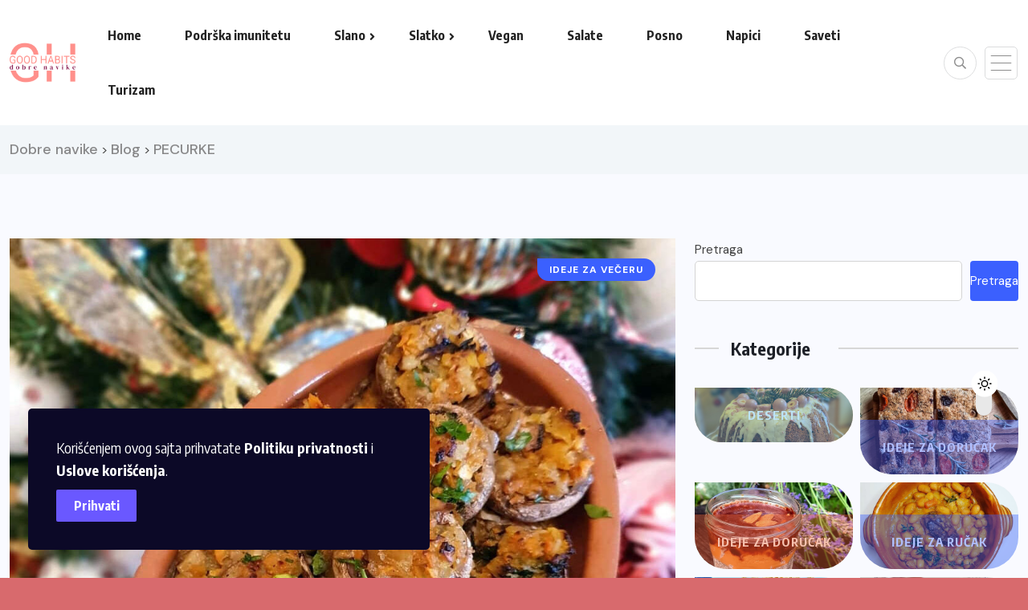

--- FILE ---
content_type: text/html; charset=UTF-8
request_url: https://www.dobrenavike.com/tag/pecurke/
body_size: 18858
content:
<!doctype html>
<html lang="sr-RS">
<head>
<meta charset="UTF-8">
<meta name="viewport" content="width=device-width, initial-scale=1">
<link rel="profile" href="https://gmpg.org/xfn/11">
<meta name='robots' content='index, follow, max-image-preview:large, max-snippet:-1, max-video-preview:-1' />
<!-- This site is optimized with the Yoast SEO plugin v26.7 - https://yoast.com/wordpress/plugins/seo/ -->
<title>PECURKE Arhive - Dobre navike</title>
<meta name="description" content="PECURKE" />
<link rel="canonical" href="https://www.dobrenavike.com/tag/pecurke/" />
<meta property="og:locale" content="sr_RS" />
<meta property="og:type" content="article" />
<meta property="og:title" content="PECURKE Arhive - Dobre navike" />
<meta property="og:description" content="PECURKE" />
<meta property="og:url" content="https://www.dobrenavike.com/tag/pecurke/" />
<meta property="og:site_name" content="Dobre navike" />
<meta property="og:image" content="https://www.dobrenavike.com/wp-content/uploads/2022/08/logo-D-N3.jpg" />
<meta property="og:image:width" content="2006" />
<meta property="og:image:height" content="2005" />
<meta property="og:image:type" content="image/jpeg" />
<meta name="twitter:card" content="summary_large_image" />
<script type="application/ld+json" class="yoast-schema-graph">{"@context":"https://schema.org","@graph":[{"@type":"CollectionPage","@id":"https://www.dobrenavike.com/tag/pecurke/","url":"https://www.dobrenavike.com/tag/pecurke/","name":"PECURKE Arhive - Dobre navike","isPartOf":{"@id":"https://www.dobrenavike.com/#website"},"primaryImageOfPage":{"@id":"https://www.dobrenavike.com/tag/pecurke/#primaryimage"},"image":{"@id":"https://www.dobrenavike.com/tag/pecurke/#primaryimage"},"thumbnailUrl":"https://www.dobrenavike.com/wp-content/uploads/2023/02/punjeni-sampinjoni-e1675845635305.jpg","description":"PECURKE","breadcrumb":{"@id":"https://www.dobrenavike.com/tag/pecurke/#breadcrumb"},"inLanguage":"sr-RS"},{"@type":"ImageObject","inLanguage":"sr-RS","@id":"https://www.dobrenavike.com/tag/pecurke/#primaryimage","url":"https://www.dobrenavike.com/wp-content/uploads/2023/02/punjeni-sampinjoni-e1675845635305.jpg","contentUrl":"https://www.dobrenavike.com/wp-content/uploads/2023/02/punjeni-sampinjoni-e1675845635305.jpg","width":1079,"height":1060,"caption":"Punjeni šampinjoni zapečeni u rerni"},{"@type":"BreadcrumbList","@id":"https://www.dobrenavike.com/tag/pecurke/#breadcrumb","itemListElement":[{"@type":"ListItem","position":1,"name":"Početna","item":"https://www.dobrenavike.com/"},{"@type":"ListItem","position":2,"name":"PECURKE"}]},{"@type":"WebSite","@id":"https://www.dobrenavike.com/#website","url":"https://www.dobrenavike.com/","name":"Dobre navike","description":"Dobre Navike za ukusne i zdrave obroke koje ćete brzo i jednostavno pripremati","publisher":{"@id":"https://www.dobrenavike.com/#/schema/person/11164eecbe5e9159e8df1e5a84068a7a"},"alternateName":"Dobre Navike za ukusne i zdrave obroke","potentialAction":[{"@type":"SearchAction","target":{"@type":"EntryPoint","urlTemplate":"https://www.dobrenavike.com/?s={search_term_string}"},"query-input":{"@type":"PropertyValueSpecification","valueRequired":true,"valueName":"search_term_string"}}],"inLanguage":"sr-RS"},{"@type":["Person","Organization"],"@id":"https://www.dobrenavike.com/#/schema/person/11164eecbe5e9159e8df1e5a84068a7a","name":"Ivana","image":{"@type":"ImageObject","inLanguage":"sr-RS","@id":"https://www.dobrenavike.com/#/schema/person/image/","url":"https://www.dobrenavike.com/wp-content/uploads/2023/01/ivana-km-dobre-navike.jpg","contentUrl":"https://www.dobrenavike.com/wp-content/uploads/2023/01/ivana-km-dobre-navike.jpg","width":300,"height":300,"caption":"Ivana"},"logo":{"@id":"https://www.dobrenavike.com/#/schema/person/image/"},"description":"Dobre Navike za ukusne i zdrave obroke","sameAs":["https://www.dobrenavike.com","https://www.instagram.com/dobre_navike"]}]}</script>
<!-- / Yoast SEO plugin. -->
<link rel='dns-prefetch' href='//fonts.googleapis.com' />
<link rel="alternate" type="application/rss+xml" title="Dobre navike &raquo; dovod" href="https://www.dobrenavike.com/feed/" />
<link rel="alternate" type="application/rss+xml" title="Dobre navike &raquo; dovod komentara" href="https://www.dobrenavike.com/comments/feed/" />
<link rel="alternate" type="application/rss+xml" title="Dobre navike &raquo; dovod oznake PECURKE" href="https://www.dobrenavike.com/tag/pecurke/feed/" />
<style id='wp-img-auto-sizes-contain-inline-css'>
img:is([sizes=auto i],[sizes^="auto," i]){contain-intrinsic-size:3000px 1500px}
/*# sourceURL=wp-img-auto-sizes-contain-inline-css */
</style>
<!-- <link rel='stylesheet' id='wp-block-library-css' href='https://www.dobrenavike.com/wp-includes/css/dist/block-library/style.min.css?ver=6.9' media='all' /> -->
<link rel="stylesheet" type="text/css" href="//www.dobrenavike.com/wp-content/cache/wpfc-minified/2op8dcdx/drth.css" media="all"/>
<style id='classic-theme-styles-inline-css'>
/*! This file is auto-generated */
.wp-block-button__link{color:#fff;background-color:#32373c;border-radius:9999px;box-shadow:none;text-decoration:none;padding:calc(.667em + 2px) calc(1.333em + 2px);font-size:1.125em}.wp-block-file__button{background:#32373c;color:#fff;text-decoration:none}
/*# sourceURL=/wp-includes/css/classic-themes.min.css */
</style>
<style id='global-styles-inline-css'>
:root{--wp--preset--aspect-ratio--square: 1;--wp--preset--aspect-ratio--4-3: 4/3;--wp--preset--aspect-ratio--3-4: 3/4;--wp--preset--aspect-ratio--3-2: 3/2;--wp--preset--aspect-ratio--2-3: 2/3;--wp--preset--aspect-ratio--16-9: 16/9;--wp--preset--aspect-ratio--9-16: 9/16;--wp--preset--color--black: #000000;--wp--preset--color--cyan-bluish-gray: #abb8c3;--wp--preset--color--white: #ffffff;--wp--preset--color--pale-pink: #f78da7;--wp--preset--color--vivid-red: #cf2e2e;--wp--preset--color--luminous-vivid-orange: #ff6900;--wp--preset--color--luminous-vivid-amber: #fcb900;--wp--preset--color--light-green-cyan: #7bdcb5;--wp--preset--color--vivid-green-cyan: #00d084;--wp--preset--color--pale-cyan-blue: #8ed1fc;--wp--preset--color--vivid-cyan-blue: #0693e3;--wp--preset--color--vivid-purple: #9b51e0;--wp--preset--gradient--vivid-cyan-blue-to-vivid-purple: linear-gradient(135deg,rgb(6,147,227) 0%,rgb(155,81,224) 100%);--wp--preset--gradient--light-green-cyan-to-vivid-green-cyan: linear-gradient(135deg,rgb(122,220,180) 0%,rgb(0,208,130) 100%);--wp--preset--gradient--luminous-vivid-amber-to-luminous-vivid-orange: linear-gradient(135deg,rgb(252,185,0) 0%,rgb(255,105,0) 100%);--wp--preset--gradient--luminous-vivid-orange-to-vivid-red: linear-gradient(135deg,rgb(255,105,0) 0%,rgb(207,46,46) 100%);--wp--preset--gradient--very-light-gray-to-cyan-bluish-gray: linear-gradient(135deg,rgb(238,238,238) 0%,rgb(169,184,195) 100%);--wp--preset--gradient--cool-to-warm-spectrum: linear-gradient(135deg,rgb(74,234,220) 0%,rgb(151,120,209) 20%,rgb(207,42,186) 40%,rgb(238,44,130) 60%,rgb(251,105,98) 80%,rgb(254,248,76) 100%);--wp--preset--gradient--blush-light-purple: linear-gradient(135deg,rgb(255,206,236) 0%,rgb(152,150,240) 100%);--wp--preset--gradient--blush-bordeaux: linear-gradient(135deg,rgb(254,205,165) 0%,rgb(254,45,45) 50%,rgb(107,0,62) 100%);--wp--preset--gradient--luminous-dusk: linear-gradient(135deg,rgb(255,203,112) 0%,rgb(199,81,192) 50%,rgb(65,88,208) 100%);--wp--preset--gradient--pale-ocean: linear-gradient(135deg,rgb(255,245,203) 0%,rgb(182,227,212) 50%,rgb(51,167,181) 100%);--wp--preset--gradient--electric-grass: linear-gradient(135deg,rgb(202,248,128) 0%,rgb(113,206,126) 100%);--wp--preset--gradient--midnight: linear-gradient(135deg,rgb(2,3,129) 0%,rgb(40,116,252) 100%);--wp--preset--font-size--small: 13px;--wp--preset--font-size--medium: 20px;--wp--preset--font-size--large: 36px;--wp--preset--font-size--x-large: 42px;--wp--preset--spacing--20: 0.44rem;--wp--preset--spacing--30: 0.67rem;--wp--preset--spacing--40: 1rem;--wp--preset--spacing--50: 1.5rem;--wp--preset--spacing--60: 2.25rem;--wp--preset--spacing--70: 3.38rem;--wp--preset--spacing--80: 5.06rem;--wp--preset--shadow--natural: 6px 6px 9px rgba(0, 0, 0, 0.2);--wp--preset--shadow--deep: 12px 12px 50px rgba(0, 0, 0, 0.4);--wp--preset--shadow--sharp: 6px 6px 0px rgba(0, 0, 0, 0.2);--wp--preset--shadow--outlined: 6px 6px 0px -3px rgb(255, 255, 255), 6px 6px rgb(0, 0, 0);--wp--preset--shadow--crisp: 6px 6px 0px rgb(0, 0, 0);}:where(.is-layout-flex){gap: 0.5em;}:where(.is-layout-grid){gap: 0.5em;}body .is-layout-flex{display: flex;}.is-layout-flex{flex-wrap: wrap;align-items: center;}.is-layout-flex > :is(*, div){margin: 0;}body .is-layout-grid{display: grid;}.is-layout-grid > :is(*, div){margin: 0;}:where(.wp-block-columns.is-layout-flex){gap: 2em;}:where(.wp-block-columns.is-layout-grid){gap: 2em;}:where(.wp-block-post-template.is-layout-flex){gap: 1.25em;}:where(.wp-block-post-template.is-layout-grid){gap: 1.25em;}.has-black-color{color: var(--wp--preset--color--black) !important;}.has-cyan-bluish-gray-color{color: var(--wp--preset--color--cyan-bluish-gray) !important;}.has-white-color{color: var(--wp--preset--color--white) !important;}.has-pale-pink-color{color: var(--wp--preset--color--pale-pink) !important;}.has-vivid-red-color{color: var(--wp--preset--color--vivid-red) !important;}.has-luminous-vivid-orange-color{color: var(--wp--preset--color--luminous-vivid-orange) !important;}.has-luminous-vivid-amber-color{color: var(--wp--preset--color--luminous-vivid-amber) !important;}.has-light-green-cyan-color{color: var(--wp--preset--color--light-green-cyan) !important;}.has-vivid-green-cyan-color{color: var(--wp--preset--color--vivid-green-cyan) !important;}.has-pale-cyan-blue-color{color: var(--wp--preset--color--pale-cyan-blue) !important;}.has-vivid-cyan-blue-color{color: var(--wp--preset--color--vivid-cyan-blue) !important;}.has-vivid-purple-color{color: var(--wp--preset--color--vivid-purple) !important;}.has-black-background-color{background-color: var(--wp--preset--color--black) !important;}.has-cyan-bluish-gray-background-color{background-color: var(--wp--preset--color--cyan-bluish-gray) !important;}.has-white-background-color{background-color: var(--wp--preset--color--white) !important;}.has-pale-pink-background-color{background-color: var(--wp--preset--color--pale-pink) !important;}.has-vivid-red-background-color{background-color: var(--wp--preset--color--vivid-red) !important;}.has-luminous-vivid-orange-background-color{background-color: var(--wp--preset--color--luminous-vivid-orange) !important;}.has-luminous-vivid-amber-background-color{background-color: var(--wp--preset--color--luminous-vivid-amber) !important;}.has-light-green-cyan-background-color{background-color: var(--wp--preset--color--light-green-cyan) !important;}.has-vivid-green-cyan-background-color{background-color: var(--wp--preset--color--vivid-green-cyan) !important;}.has-pale-cyan-blue-background-color{background-color: var(--wp--preset--color--pale-cyan-blue) !important;}.has-vivid-cyan-blue-background-color{background-color: var(--wp--preset--color--vivid-cyan-blue) !important;}.has-vivid-purple-background-color{background-color: var(--wp--preset--color--vivid-purple) !important;}.has-black-border-color{border-color: var(--wp--preset--color--black) !important;}.has-cyan-bluish-gray-border-color{border-color: var(--wp--preset--color--cyan-bluish-gray) !important;}.has-white-border-color{border-color: var(--wp--preset--color--white) !important;}.has-pale-pink-border-color{border-color: var(--wp--preset--color--pale-pink) !important;}.has-vivid-red-border-color{border-color: var(--wp--preset--color--vivid-red) !important;}.has-luminous-vivid-orange-border-color{border-color: var(--wp--preset--color--luminous-vivid-orange) !important;}.has-luminous-vivid-amber-border-color{border-color: var(--wp--preset--color--luminous-vivid-amber) !important;}.has-light-green-cyan-border-color{border-color: var(--wp--preset--color--light-green-cyan) !important;}.has-vivid-green-cyan-border-color{border-color: var(--wp--preset--color--vivid-green-cyan) !important;}.has-pale-cyan-blue-border-color{border-color: var(--wp--preset--color--pale-cyan-blue) !important;}.has-vivid-cyan-blue-border-color{border-color: var(--wp--preset--color--vivid-cyan-blue) !important;}.has-vivid-purple-border-color{border-color: var(--wp--preset--color--vivid-purple) !important;}.has-vivid-cyan-blue-to-vivid-purple-gradient-background{background: var(--wp--preset--gradient--vivid-cyan-blue-to-vivid-purple) !important;}.has-light-green-cyan-to-vivid-green-cyan-gradient-background{background: var(--wp--preset--gradient--light-green-cyan-to-vivid-green-cyan) !important;}.has-luminous-vivid-amber-to-luminous-vivid-orange-gradient-background{background: var(--wp--preset--gradient--luminous-vivid-amber-to-luminous-vivid-orange) !important;}.has-luminous-vivid-orange-to-vivid-red-gradient-background{background: var(--wp--preset--gradient--luminous-vivid-orange-to-vivid-red) !important;}.has-very-light-gray-to-cyan-bluish-gray-gradient-background{background: var(--wp--preset--gradient--very-light-gray-to-cyan-bluish-gray) !important;}.has-cool-to-warm-spectrum-gradient-background{background: var(--wp--preset--gradient--cool-to-warm-spectrum) !important;}.has-blush-light-purple-gradient-background{background: var(--wp--preset--gradient--blush-light-purple) !important;}.has-blush-bordeaux-gradient-background{background: var(--wp--preset--gradient--blush-bordeaux) !important;}.has-luminous-dusk-gradient-background{background: var(--wp--preset--gradient--luminous-dusk) !important;}.has-pale-ocean-gradient-background{background: var(--wp--preset--gradient--pale-ocean) !important;}.has-electric-grass-gradient-background{background: var(--wp--preset--gradient--electric-grass) !important;}.has-midnight-gradient-background{background: var(--wp--preset--gradient--midnight) !important;}.has-small-font-size{font-size: var(--wp--preset--font-size--small) !important;}.has-medium-font-size{font-size: var(--wp--preset--font-size--medium) !important;}.has-large-font-size{font-size: var(--wp--preset--font-size--large) !important;}.has-x-large-font-size{font-size: var(--wp--preset--font-size--x-large) !important;}
:where(.wp-block-post-template.is-layout-flex){gap: 1.25em;}:where(.wp-block-post-template.is-layout-grid){gap: 1.25em;}
:where(.wp-block-term-template.is-layout-flex){gap: 1.25em;}:where(.wp-block-term-template.is-layout-grid){gap: 1.25em;}
:where(.wp-block-columns.is-layout-flex){gap: 2em;}:where(.wp-block-columns.is-layout-grid){gap: 2em;}
:root :where(.wp-block-pullquote){font-size: 1.5em;line-height: 1.6;}
/*# sourceURL=global-styles-inline-css */
</style>
<!-- <link rel='stylesheet' id='contact-form-7-css' href='https://www.dobrenavike.com/wp-content/plugins/contact-form-7/includes/css/styles.css?ver=6.1.4' media='all' /> -->
<!-- <link rel='stylesheet' id='woocommerce-layout-css' href='https://www.dobrenavike.com/wp-content/plugins/woocommerce/assets/css/woocommerce-layout.css?ver=10.4.3' media='all' /> -->
<link rel="stylesheet" type="text/css" href="//www.dobrenavike.com/wp-content/cache/wpfc-minified/m9hmsdd1/drth.css" media="all"/>
<!-- <link rel='stylesheet' id='woocommerce-smallscreen-css' href='https://www.dobrenavike.com/wp-content/plugins/woocommerce/assets/css/woocommerce-smallscreen.css?ver=10.4.3' media='only screen and (max-width: 768px)' /> -->
<link rel="stylesheet" type="text/css" href="//www.dobrenavike.com/wp-content/cache/wpfc-minified/8m0cg7e2/drth.css" media="only screen and (max-width: 768px)"/>
<!-- <link rel='stylesheet' id='woocommerce-general-css' href='https://www.dobrenavike.com/wp-content/plugins/woocommerce/assets/css/woocommerce.css?ver=10.4.3' media='all' /> -->
<link rel="stylesheet" type="text/css" href="//www.dobrenavike.com/wp-content/cache/wpfc-minified/qxnrxjt3/drth.css" media="all"/>
<style id='woocommerce-inline-inline-css'>
.woocommerce form .form-row .required { visibility: visible; }
/*# sourceURL=woocommerce-inline-inline-css */
</style>
<!-- <link rel='stylesheet' id='wpuf-layout1-css' href='https://www.dobrenavike.com/wp-content/plugins/wp-user-frontend/assets/css/frontend-form/layout1.css?ver=4.2.5' media='all' /> -->
<!-- <link rel='stylesheet' id='wpuf-frontend-forms-css' href='https://www.dobrenavike.com/wp-content/plugins/wp-user-frontend/assets/css/frontend-forms.css?ver=4.2.5' media='all' /> -->
<!-- <link rel='stylesheet' id='wpuf-sweetalert2-css' href='https://www.dobrenavike.com/wp-content/plugins/wp-user-frontend/assets/vendor/sweetalert2/sweetalert2.css?ver=11.4.8' media='all' /> -->
<!-- <link rel='stylesheet' id='wpuf-jquery-ui-css' href='https://www.dobrenavike.com/wp-content/plugins/wp-user-frontend/assets/css/jquery-ui-1.9.1.custom.css?ver=1.9.1' media='all' /> -->
<link rel="stylesheet" type="text/css" href="//www.dobrenavike.com/wp-content/cache/wpfc-minified/2d9pecdf/drth.css" media="all"/>
<link rel='stylesheet' id='benqu-custom-fonts-css' href='https://fonts.googleapis.com/css?family=DM+Sans%3A400%2C400i%2C500%2C500i%2C700%2C700i%7CEncode+Sans+Condensed%3A100%2C200%2C300%2C400%2C500%2C600%2C700%2C800%2C900%7CLora%3A400%2C400i%2C500%2C500i%2C600%2C600i%2C700%2C700i&#038;subset=latin' media='all' />
<!-- <link rel='stylesheet' id='bootstrap-css' href='https://www.dobrenavike.com/wp-content/themes/benqu/assets/css/bootstrap.min.css?ver=6.9' media='all' /> -->
<!-- <link rel='stylesheet' id='font-awesome-all-css' href='https://www.dobrenavike.com/wp-content/themes/benqu/assets/fonts/fontawesome/css/all.min.css?ver=6.9' media='all' /> -->
<!-- <link rel='stylesheet' id='sidebarnav-css' href='https://www.dobrenavike.com/wp-content/themes/benqu/assets/css/sidebarnav.min.css?ver=6.9' media='all' /> -->
<!-- <link rel='stylesheet' id='animation-css' href='https://www.dobrenavike.com/wp-content/themes/benqu/assets/css/animation.css?ver=6.9' media='all' /> -->
<!-- <link rel='stylesheet' id='owl-carousel-css' href='https://www.dobrenavike.com/wp-content/themes/benqu/assets/css/owl.carousel.min.css?ver=6.9' media='all' /> -->
<!-- <link rel='stylesheet' id='slick-slider-css' href='https://www.dobrenavike.com/wp-content/themes/benqu/assets/css/slick.css?ver=6.9' media='all' /> -->
<!-- <link rel='stylesheet' id='magnific-popup-css' href='https://www.dobrenavike.com/wp-content/themes/benqu/assets/css/magnific-popup.css?ver=6.9' media='all' /> -->
<!-- <link rel='stylesheet' id='metis-menu-css' href='https://www.dobrenavike.com/wp-content/themes/benqu/assets/css/metis-menu.css?ver=6.9' media='all' /> -->
<!-- <link rel='stylesheet' id='benqu-post-css' href='https://www.dobrenavike.com/wp-content/themes/benqu/assets/css/post-style.css?ver=6.9' media='all' /> -->
<!-- <link rel='stylesheet' id='benqu-main-css' href='https://www.dobrenavike.com/wp-content/themes/benqu/assets/css/benqu-style.css?ver=6.9' media='all' /> -->
<!-- <link rel='stylesheet' id='benqu-woocommerce-css' href='https://www.dobrenavike.com/wp-content/themes/benqu/assets/css/woocommerce.css?ver=6.9' media='all' /> -->
<!-- <link rel='stylesheet' id='benqu-responsive-css' href='https://www.dobrenavike.com/wp-content/themes/benqu/assets/css/responsive.css?ver=6.9' media='all' /> -->
<!-- <link rel='stylesheet' id='benqu-style-css' href='https://www.dobrenavike.com/wp-content/themes/benqu-child/style.css?ver=1.0' media='all' /> -->
<!-- <link rel='stylesheet' id='benqu-theme-custom-style-css' href='https://www.dobrenavike.com/wp-content/themes/benqu/assets/css/custom-style.css?ver=6.9' media='all' /> -->
<link rel="stylesheet" type="text/css" href="//www.dobrenavike.com/wp-content/cache/wpfc-minified/116d8f2b/drth.css" media="all"/>
<style id='benqu-theme-custom-style-inline-css'>
:root {
--color-primary: #d1597d;
}
/*# sourceURL=benqu-theme-custom-style-inline-css */
</style>
<script src='//www.dobrenavike.com/wp-content/cache/wpfc-minified/jpub8l17/drth.js' type="text/javascript"></script>
<!-- <script src="https://www.dobrenavike.com/wp-includes/js/dist/hooks.min.js?ver=dd5603f07f9220ed27f1" id="wp-hooks-js"></script> -->
<!-- <script src="https://www.dobrenavike.com/wp-includes/js/dist/i18n.min.js?ver=c26c3dc7bed366793375" id="wp-i18n-js"></script> -->
<script id="wp-i18n-js-after">
wp.i18n.setLocaleData( { 'text direction\u0004ltr': [ 'ltr' ] } );
//# sourceURL=wp-i18n-js-after
</script>
<script src='//www.dobrenavike.com/wp-content/cache/wpfc-minified/fp4hqbxt/drth.js' type="text/javascript"></script>
<!-- <script src="https://www.dobrenavike.com/wp-includes/js/jquery/jquery.min.js?ver=3.7.1" id="jquery-core-js"></script> -->
<!-- <script src="https://www.dobrenavike.com/wp-includes/js/jquery/jquery-migrate.min.js?ver=3.4.1" id="jquery-migrate-js"></script> -->
<!-- <script src="https://www.dobrenavike.com/wp-content/plugins/woocommerce/assets/js/jquery-blockui/jquery.blockUI.min.js?ver=2.7.0-wc.10.4.3" id="wc-jquery-blockui-js" defer data-wp-strategy="defer"></script> -->
<script id="wc-add-to-cart-js-extra">
var wc_add_to_cart_params = {"ajax_url":"/wp-admin/admin-ajax.php","wc_ajax_url":"/?wc-ajax=%%endpoint%%","i18n_view_cart":"Pregled korpe","cart_url":"https://www.dobrenavike.com/korpa/","is_cart":"","cart_redirect_after_add":"no"};
//# sourceURL=wc-add-to-cart-js-extra
</script>
<script src='//www.dobrenavike.com/wp-content/cache/wpfc-minified/mka3rw50/drth.js' type="text/javascript"></script>
<!-- <script src="https://www.dobrenavike.com/wp-content/plugins/woocommerce/assets/js/frontend/add-to-cart.min.js?ver=10.4.3" id="wc-add-to-cart-js" defer data-wp-strategy="defer"></script> -->
<!-- <script src="https://www.dobrenavike.com/wp-content/plugins/woocommerce/assets/js/js-cookie/js.cookie.min.js?ver=2.1.4-wc.10.4.3" id="wc-js-cookie-js" defer data-wp-strategy="defer"></script> -->
<script id="woocommerce-js-extra">
var woocommerce_params = {"ajax_url":"/wp-admin/admin-ajax.php","wc_ajax_url":"/?wc-ajax=%%endpoint%%","i18n_password_show":"Prika\u017ei lozinku","i18n_password_hide":"Sakrij lozinku"};
//# sourceURL=woocommerce-js-extra
</script>
<script src='//www.dobrenavike.com/wp-content/cache/wpfc-minified/qj1e4l7/drth.js' type="text/javascript"></script>
<!-- <script src="https://www.dobrenavike.com/wp-content/plugins/woocommerce/assets/js/frontend/woocommerce.min.js?ver=10.4.3" id="woocommerce-js" defer data-wp-strategy="defer"></script> -->
<!-- <script src="https://www.dobrenavike.com/wp-includes/js/clipboard.min.js?ver=2.0.11" id="clipboard-js"></script> -->
<!-- <script src="https://www.dobrenavike.com/wp-includes/js/plupload/moxie.min.js?ver=1.3.5.1" id="moxiejs-js"></script> -->
<!-- <script src="https://www.dobrenavike.com/wp-includes/js/plupload/plupload.min.js?ver=2.1.9" id="plupload-js"></script> -->
<!-- <script src="https://www.dobrenavike.com/wp-includes/js/underscore.min.js?ver=1.13.7" id="underscore-js"></script> -->
<!-- <script src="https://www.dobrenavike.com/wp-includes/js/dist/dom-ready.min.js?ver=f77871ff7694fffea381" id="wp-dom-ready-js"></script> -->
<script id="wp-a11y-js-translations">
( function( domain, translations ) {
var localeData = translations.locale_data[ domain ] || translations.locale_data.messages;
localeData[""].domain = domain;
wp.i18n.setLocaleData( localeData, domain );
} )( "default", {"translation-revision-date":"2025-12-03 15:37:44+0000","generator":"GlotPress\/4.0.3","domain":"messages","locale_data":{"messages":{"":{"domain":"messages","plural-forms":"nplurals=3; plural=(n % 10 == 1 && n % 100 != 11) ? 0 : ((n % 10 >= 2 && n % 10 <= 4 && (n % 100 < 12 || n % 100 > 14)) ? 1 : 2);","lang":"sr_RS"},"Notifications":["\u041e\u0431\u0430\u0432\u0435\u0448\u0442\u0435\u045a\u0430"]}},"comment":{"reference":"wp-includes\/js\/dist\/a11y.js"}} );
//# sourceURL=wp-a11y-js-translations
</script>
<script src='//www.dobrenavike.com/wp-content/cache/wpfc-minified/d61aqg6e/drth.js' type="text/javascript"></script>
<!-- <script src="https://www.dobrenavike.com/wp-includes/js/dist/a11y.min.js?ver=cb460b4676c94bd228ed" id="wp-a11y-js"></script> -->
<script id="plupload-handlers-js-extra">
var pluploadL10n = {"queue_limit_exceeded":"\u041f\u043e\u043a\u0443\u0448\u0430\u043b\u0438 \u0441\u0442\u0435 \u0434\u0430 \u0441\u0442\u0430\u0432\u0438\u0442\u0435 \u043f\u0440\u0435\u0432\u0438\u0448\u0435 \u0434\u0430\u0442\u043e\u0442\u0435\u043a\u0430 \u0443 \u0440\u0435\u0434 \u0437\u0430 \u0447\u0435\u043a\u0430\u045a\u0435.","file_exceeds_size_limit":"%s \u043f\u0440\u0435\u0432\u0430\u0437\u0438\u043b\u0430\u0437\u0438 \u043d\u0430\u0458\u0432\u0435\u045b\u0443 \u0434\u043e\u0437\u0432\u043e\u0459\u0435\u043d\u0443 \u0432\u0435\u043b\u0438\u0447\u0438\u043d\u0443 \u0437\u0430 \u043e\u0442\u043f\u0440\u0435\u043c\u0430\u045a\u0435 \u043e\u0432\u043e\u0433 \u0432\u0435\u0431 \u043c\u0435\u0441\u0442\u0430.","zero_byte_file":"\u041e\u0432\u0430 \u0434\u0430\u0442\u043e\u0442\u0435\u043a\u0430 \u0458\u0435 \u043f\u0440\u0430\u0437\u043d\u0430. \u041c\u043e\u043b\u0438\u043c\u043e \u0432\u0430\u0441 \u043f\u043e\u043a\u0443\u0448\u0430\u0458\u0442\u0435 \u043d\u0435\u043a\u0443 \u0434\u0440\u0443\u0433\u0443.","invalid_filetype":"\u041e\u0432\u0430 \u0434\u0430\u0442\u043e\u0442\u0435\u043a\u0430 \u043d\u0435 \u043c\u043e\u0436\u0435 \u0431\u0438\u0442\u0438 \u043e\u0431\u0440\u0430\u0452\u0435\u043d\u0430 \u043e\u0434 \u0441\u0442\u0440\u0430\u043d\u0435 \u0432\u0435\u0431 \u0441\u0435\u0440\u0432\u0435\u0440\u0430.","not_an_image":"\u041e\u0432\u0430 \u0434\u0430\u0442\u043e\u0442\u0435\u043aa \u043d\u0438\u0458\u0435 \u0441\u043b\u0438\u043a\u0430. \u041c\u043e\u043b\u0438\u043c\u043e \u0432\u0430\u0441 \u043f\u043e\u043a\u0443\u0448\u0430\u0458\u0442\u0435 \u043d\u0435\u043a\u0443 \u0434\u0440\u0443\u0433\u0443.","image_memory_exceeded":"\u041c\u0435\u043c\u043e\u0440\u0438\u0458\u0430 \u0458\u0435 \u043f\u0440\u0435\u043a\u043e\u0440\u0430\u0447\u0435\u043d\u0430. \u041c\u043e\u043b\u0438\u043c\u043e \u0432\u0430\u0441 \u0434\u0430 \u043f\u0440\u043e\u0431\u0430\u0442\u0435 \u0434\u0440\u0443\u0433\u0443 \u043c\u0430\u045a\u0443 \u0434\u0430\u0442\u043e\u0442\u0435\u043a\u0443.","image_dimensions_exceeded":"\u041e\u0432\u043e \u0458\u0435 \u0432\u0435\u045b\u0435 \u043e\u0434 \u043d\u0430\u0458\u0432\u0435\u045b\u0435 \u0434\u043e\u0437\u0432\u043e\u0459\u0435\u043d\u0435 \u0432\u0435\u043b\u0438\u0447\u0438\u043d\u0435 \u0437\u0430 \u043e\u0442\u043f\u0440\u0435\u043c\u0430\u045a\u0435. \u041c\u043e\u043b\u0438\u043c\u043e \u0432\u0430\u0441 \u043f\u043e\u043a\u0443\u0448\u0430\u0458\u0442\u0435 \u043d\u0435\u043a\u0443 \u0434\u0440\u0443\u0433\u0443.","default_error":"\u0414\u0435\u0441\u0438\u043b\u0430 \u0441\u0435 \u0433\u0440\u0435\u0448\u043a\u0430 \u043f\u0440\u0438\u043b\u0438\u043a\u043e\u043c \u043e\u0442\u043f\u0440\u0435\u043c\u0430\u045a\u0430. \u041f\u043e\u043a\u0443\u0448\u0430\u0458\u0442\u0435 \u043a\u0430\u0441\u043d\u0438\u0458\u0435 \u043f\u043e\u043d\u043e\u0432\u043e.","missing_upload_url":"\u0414\u0435\u0441\u0438\u043b\u0430 \u0441\u0435 \u0433\u0440\u0435\u0448\u043a\u0430 \u043f\u043e\u0434\u0435\u0448\u0430\u0432\u0430\u045a\u0430. \u041c\u043e\u043b\u0438\u043c\u043e \u0432\u0430\u0441 \u0434\u0430 \u043a\u043e\u043d\u0442\u0430\u043a\u0442\u0438\u0440\u0430\u0442\u0435 \u0443\u043f\u0440\u0430\u0432\u043d\u0438\u043a\u0430 \u0441\u0435\u0440\u0432\u0435\u0440\u0430.","upload_limit_exceeded":"\u041c\u043e\u0436\u0435\u0442\u0435 \u043e\u0442\u043f\u0440\u0435\u043c\u0438\u0442\u0438 \u0441\u0430\u043c\u043e \u0458\u0435\u0434\u043d\u0443 \u0434\u0430\u0442\u043e\u0442\u0435\u043a\u0443.","http_error":"\u041d\u0435\u043e\u0447\u0435\u043a\u0438\u0432\u0430\u043d\u0438 \u043e\u0434\u0433\u043e\u0432\u043e\u0440 \u0441\u0435\u0440\u0432\u0435\u0440\u0430. \u0414\u0430\u0442\u043e\u0442\u0435\u043a\u0430 \u0458\u0435 \u043c\u043e\u0436\u0434\u0430 \u0443\u0441\u043f\u0435\u0448\u043d\u043e \u043e\u0442\u043f\u0440\u0435\u043c\u0459\u0435\u043d\u0430. \u041f\u0440\u043e\u0432\u0435\u0440\u0438\u0442\u0435 \u0443 \u0431\u0438\u0431\u043b\u0438\u043e\u0442\u0435\u0446\u0438 \u0441\u0430\u0434\u0440\u0436\u0430\u0458\u0430 \u0438\u043b\u0438 \u043f\u043e\u043d\u043e\u0432\u043e \u0443\u0447\u0438\u0442\u0430\u0458\u0442\u0435 \u0441\u0442\u0440\u0430\u043d\u0438\u0446\u0443.","http_error_image":"\u0421\u0435\u0440\u0432\u0435\u0440 \u043d\u0435 \u043c\u043e\u0436\u0435 \u043e\u0431\u0440\u0430\u0434\u0438\u0442\u0438 \u0441\u043b\u0438\u043a\u0443. \u041e\u0432\u043e \u043c\u043e\u0436\u0435 \u0434\u0430 \u0441\u0435 \u0434\u0435\u0441\u0438 \u0430\u043a\u043e \u0458\u0435 \u0441\u0435\u0440\u0432\u0435\u0440 \u0437\u0430\u0443\u0437\u0435\u0442 \u0438\u043b\u0438 \u043d\u0435\u043c\u0430 \u0434\u043e\u0432\u043e\u0459\u043d\u043e \u0440\u0435\u0441\u0443\u0440\u0441\u0430 \u0434\u0430 \u0437\u0430\u0432\u0440\u0448\u0438 \u0437\u0430\u0434\u0430\u0442\u0430\u043a. \u041e\u0442\u043f\u0440\u0435\u043c\u0430\u045a\u0435 \u043c\u0430\u045a\u0435 \u0441\u043b\u0438\u043a\u0435 \u043c\u043e\u0436\u0435 \u043f\u043e\u043c\u043e\u045b\u0438. \u041f\u0440\u0435\u0434\u043b\u043e\u0436\u0435\u043d\u0430 \u043d\u0430\u0458\u0432\u0435\u045b\u0430 \u0432\u0435\u043b\u0438\u0447\u0438\u043d\u0430 \u0458\u0435 2560 \u043f\u0438\u043a\u0441\u0435\u043b\u0430.","upload_failed":"\u041e\u0442\u043f\u0440\u0435\u043c\u0430\u045a\u0435 \u043d\u0438\u0458\u0435 \u0443\u0441\u043f\u0435\u043b\u043e.","big_upload_failed":"\u041c\u043e\u043b\u0438\u043c\u043e \u0432\u0430\u0441 \u0434\u0430 \u043f\u043e\u043a\u0443\u0448\u0430\u0442\u0435 \u043e\u0442\u043f\u0440\u0435\u043c\u0430\u045a\u0435 \u043e\u0432\u0435 \u0434\u0430\u0442\u043e\u0442\u0435\u043a\u0435 \u043f\u0440\u0435\u043a\u043e %1$s\u043e\u0442\u043f\u0440\u0435\u043c\u0430\u0447\u0430 \u043f\u0440\u0435\u0433\u043b\u0435\u0434\u0430\u0447\u0430 \u0432\u0435\u0431\u0430%2$s.","big_upload_queued":"%s \u043f\u0440\u0435\u0432\u0430\u0437\u0438\u043b\u0430\u0437\u0438 \u043d\u0430\u0458\u0432\u0435\u045b\u0443 \u0434\u043e\u0437\u0432\u043e\u0459\u0435\u043d\u0443 \u0432\u0435\u043b\u0438\u0447\u0438\u043d\u0443 \u0437\u0430 \u043e\u0442\u043f\u0440\u0435\u043c\u0430\u045a\u0435 \u043f\u0440\u0435\u043a\u043e \u043e\u0442\u043f\u0440\u0435\u043c\u0430\u0447\u0430 \u0432\u0438\u0448\u0435 \u0434\u0430\u0442\u043e\u0442\u0435\u043a\u0430 \u043a\u0430\u0434\u0430 \u0441\u0435 \u043a\u043e\u0440\u0438\u0441\u0442\u0438 \u0443 \u0432\u0430\u0448\u0435\u043c \u043f\u0440\u0435\u0433\u043b\u0435\u0434\u0430\u0447\u0443 \u0432\u0435\u0431\u0430.","io_error":"IO \u0433\u0440\u0435\u0448\u043a\u0430.","security_error":"\u0411\u0435\u0437\u0431\u0435\u0434\u043e\u043d\u043e\u0441\u043d\u0430 \u0433\u0440\u0435\u0448\u043a\u0430.","file_cancelled":"\u041e\u0434\u0443\u0441\u0442\u0430\u0442\u043e \u043e\u0434 \u0434\u0430\u0442\u043e\u0442\u0435\u043a\u0435.","upload_stopped":"\u041e\u0442\u043f\u0440\u0435\u043c\u0430\u045a\u0435 \u0458\u0435 \u0437\u0430\u0443\u0441\u0442\u0430\u0432\u0459\u0435\u043d\u043e.","dismiss":"\u041e\u0434\u0431\u0430\u0446\u0438","crunching":"\u041e\u0431\u0440\u0430\u0434\u0430\u2026","deleted":"\u043f\u043e\u043c\u0435\u0440\u0435\u043d\u043e \u043d\u0430 \u043e\u0442\u043f\u0430\u0434.","error_uploading":"\u041e\u0442\u043f\u0440\u0435\u043c\u0430\u045a\u0435 \u0437\u0430 &#0132;%s&#0147; \u043d\u0438\u0458\u0435 \u0443\u0441\u043f\u0435\u043b\u043e.","unsupported_image":"\u041e\u0432\u0430 \u0441\u043b\u0438\u043a\u0430 \u043d\u0435 \u043c\u043e\u0436\u0435 \u0431\u0438\u0442\u0438 \u043f\u0440\u0438\u043a\u0430\u0437\u0430\u043d\u0430 \u0443 \u043f\u0440\u0435\u0433\u043b\u0435\u0434\u0430\u0447\u0443 \u0432\u0435\u0431\u0430. \u0417\u0430 \u043d\u0430\u0458\u0431\u043e\u0459\u0435 \u0440\u0435\u0437\u0443\u043b\u0442\u0430\u0442\u0435, \u043f\u0440\u0435 \u043e\u0442\u043f\u0440\u0435\u043c\u0430\u045a\u0430 \u043f\u0440\u0435\u0442\u0432\u043e\u0440\u0438\u0442\u0435 \u0458\u0435 \u0443 JPEG.","noneditable_image":"\u0412\u0435\u0431 \u0441\u0435\u0440\u0432\u0435\u0440 \u043d\u0435 \u043c\u043e\u0436\u0435 \u0434\u0430 \u0433\u0435\u043d\u0435\u0440\u0438\u0448\u0435 \u043f\u0440\u0438\u043b\u0430\u0433\u043e\u0434\u0459\u0438\u0432\u0435 \u0432\u0435\u043b\u0438\u0447\u0438\u043d\u0435 \u0441\u043b\u0438\u043a\u0435 \u0437\u0430 \u043e\u0432\u0443 \u0441\u043b\u0438\u043a\u0443. \u041f\u0440\u0435\u0442\u0432\u043e\u0440\u0438\u0442\u0435 \u0458\u0435 \u0443 JPEG \u0438\u043b\u0438 PNG \u043f\u0440\u0435 \u043e\u0442\u043f\u0440\u0435\u043c\u0430\u045a\u0430.","file_url_copied":"URL \u0434\u0430\u0442\u043e\u0442\u0435\u043a\u0435 \u0458\u0435 \u0443\u043c\u043d\u043e\u0436\u0435\u043d \u0443 \u0432\u0430\u0448\u0443 \u043e\u0441\u0442\u0430\u0432\u0443"};
//# sourceURL=plupload-handlers-js-extra
</script>
<script src='//www.dobrenavike.com/wp-content/cache/wpfc-minified/drsywyzh/drth.js' type="text/javascript"></script>
<!-- <script src="https://www.dobrenavike.com/wp-includes/js/plupload/handlers.min.js?ver=6.9" id="plupload-handlers-js"></script> -->
<link rel="https://api.w.org/" href="https://www.dobrenavike.com/wp-json/" /><link rel="alternate" title="JSON" type="application/json" href="https://www.dobrenavike.com/wp-json/wp/v2/tags/185" /><link rel="EditURI" type="application/rsd+xml" title="RSD" href="https://www.dobrenavike.com/xmlrpc.php?rsd" />
<meta name="generator" content="WordPress 6.9" />
<meta name="generator" content="WooCommerce 10.4.3" />
<!-- Google tag (gtag.js) -->
<script async src="https://www.googletagmanager.com/gtag/js?id=G-GL1E7PJK6F"></script>
<script>
window.dataLayer = window.dataLayer || [];
function gtag(){dataLayer.push(arguments);}
gtag('js', new Date());
gtag('config', 'G-GL1E7PJK6F');
</script>
<style>
</style>
<noscript><style>.woocommerce-product-gallery{ opacity: 1 !important; }</style></noscript>
<meta name="generator" content="Elementor 3.34.1; features: additional_custom_breakpoints; settings: css_print_method-external, google_font-enabled, font_display-swap">
<style>
.e-con.e-parent:nth-of-type(n+4):not(.e-lazyloaded):not(.e-no-lazyload),
.e-con.e-parent:nth-of-type(n+4):not(.e-lazyloaded):not(.e-no-lazyload) * {
background-image: none !important;
}
@media screen and (max-height: 1024px) {
.e-con.e-parent:nth-of-type(n+3):not(.e-lazyloaded):not(.e-no-lazyload),
.e-con.e-parent:nth-of-type(n+3):not(.e-lazyloaded):not(.e-no-lazyload) * {
background-image: none !important;
}
}
@media screen and (max-height: 640px) {
.e-con.e-parent:nth-of-type(n+2):not(.e-lazyloaded):not(.e-no-lazyload),
.e-con.e-parent:nth-of-type(n+2):not(.e-lazyloaded):not(.e-no-lazyload) * {
background-image: none !important;
}
}
</style>
<style id="custom-background-css">
body.custom-background { background-color: #d86a6d; }
</style>
<style type="text/css">.site-logo{max-width:85px;}div#pfytopbar.pfy-top-bar, header.benqu-main-header.pfy-header-4 div#pfytopbar.pfy-top-bar{background-color:#d1597d;}footer.pfy-site-footer.footer-two{background-color:#d1597d;}</style><link rel="icon" href="https://www.dobrenavike.com/wp-content/uploads/2023/01/dobre-navike-75-png.png" sizes="32x32" />
<link rel="icon" href="https://www.dobrenavike.com/wp-content/uploads/2023/01/dobre-navike-75-png.png" sizes="192x192" />
<link rel="apple-touch-icon" href="https://www.dobrenavike.com/wp-content/uploads/2023/01/dobre-navike-75-png.png" />
<meta name="msapplication-TileImage" content="https://www.dobrenavike.com/wp-content/uploads/2023/01/dobre-navike-75-png.png" />
<style id="wp-custom-css">
.pfy-post-grid-wrap.grid-style-1 .pfy-scale .pfy-post-thumb img {
height: 100px;
object-fit: cover;
}		</style>
</head>
<body class="archive tag tag-pecurke tag-185 custom-background wp-theme-benqu wp-child-theme-benqu-child theme-benqu rstr-auto transliteration-auto auto woocommerce-no-js hfeed elementor-default elementor-kit-6">
<div class="benqu_preloader">
<div id="loading">
<div id="loading-center">
<div id="loading-center-absolute">
<div class="object" id="object_one"></div>
<div class="object" id="object_two"></div>
<div class="object" id="object_three"></div>
<div class="object" id="object_four"></div>
</div>
</div>        
</div>
</div>
<div class="bnq__cookie_area">
<p>Korišćenjem ovog sajta prihvatate <a href="https://www.dobrenavike.com/">Politiku privatnosti</a> i <a href="https://www.dobrenavike.com/">Uslove korišćenja</a>.</p>
<div>
<button class="bnq__cookie_btn">Prihvati</button>
</div>
</div>
<div class="pfy-main-wrapper">
<div class="benqu_header_search">
<div class="container">
<div class="row d-flex justify-content-center">
<div class="col-md-12">
<form method="get" action="https://www.dobrenavike.com/">
<input type="search" name="s" id="search" value="" placeholder="Search Headlines, News..." />
<i class="close-btn fal fa-times"></i>
</form>
</div>
</div>
</div>
</div>
<header class="benqu-main-header pfy-header-2">
<div id="stickyHeader" class="header-menu">
<div class="container">
<div class="header-menu-opt d-flex justify-content-between align-items-center">
<div class="pfy-logo d-flex  align-items-center">
<a class="site-logo" href="https://www.dobrenavike.com/" >
<img src="https://www.dobrenavike.com/wp-content/uploads/2023/01/logo.png" alt="Dobre navike">
</a>
<a class="site-logo light-logo" href="https://www.dobrenavike.com/" >
<img src="https://www.dobrenavike.com/wp-content/uploads/2023/01/logo.png" alt="Dobre navike">
</a>
</div>
<div class="mainmenu">
<div class="site-navigation">
<ul id="menu-primary-menu" class="navigation clearfix"><li id="menu-item-2494" class="menu-item menu-item-type-custom menu-item-object-custom menu-item-home menu-item-2494"><a href="https://www.dobrenavike.com/">Home</a></li>
<li id="menu-item-2212" class="menu-item menu-item-type-taxonomy menu-item-object-category menu-item-2212"><a href="https://www.dobrenavike.com/category/podrska-imunitetu/">Podrška imunitetu</a></li>
<li id="menu-item-2216" class="menu-item menu-item-type-taxonomy menu-item-object-category menu-item-has-children menu-item-2216"><a href="https://www.dobrenavike.com/category/slano/">Slano</a>
<ul class="sub-menu">
<li id="menu-item-2217" class="menu-item menu-item-type-taxonomy menu-item-object-category menu-item-2217"><a href="https://www.dobrenavike.com/category/slano/ideje-dorucak-slano/">Ideje za doručak</a></li>
<li id="menu-item-2218" class="menu-item menu-item-type-taxonomy menu-item-object-category menu-item-2218"><a href="https://www.dobrenavike.com/category/slano/ideje-rucak-slano/">Ideje za ručak</a></li>
<li id="menu-item-2219" class="menu-item menu-item-type-taxonomy menu-item-object-category menu-item-2219"><a href="https://www.dobrenavike.com/category/slano/ideje-vecera-slano/">Ideje za večeru</a></li>
<li id="menu-item-2220" class="menu-item menu-item-type-taxonomy menu-item-object-category menu-item-2220"><a href="https://www.dobrenavike.com/category/slano/namazi-slano/">Namazi</a></li>
</ul>
</li>
<li id="menu-item-2221" class="menu-item menu-item-type-taxonomy menu-item-object-category menu-item-has-children menu-item-2221"><a href="https://www.dobrenavike.com/category/slatko/">Slatko</a>
<ul class="sub-menu">
<li id="menu-item-3259" class="menu-item menu-item-type-taxonomy menu-item-object-category menu-item-3259"><a href="https://www.dobrenavike.com/category/slatko/deserti/">Deserti</a></li>
<li id="menu-item-2222" class="menu-item menu-item-type-taxonomy menu-item-object-category menu-item-2222"><a href="https://www.dobrenavike.com/category/slatko/ideje-dorucak-slatko/">Ideje za doručak</a></li>
<li id="menu-item-2223" class="menu-item menu-item-type-taxonomy menu-item-object-category menu-item-2223"><a href="https://www.dobrenavike.com/category/slatko/namazi-slatko/">Namazi</a></li>
</ul>
</li>
<li id="menu-item-2225" class="menu-item menu-item-type-taxonomy menu-item-object-category menu-item-2225"><a href="https://www.dobrenavike.com/category/vegan/">Vegan</a></li>
<li id="menu-item-2214" class="menu-item menu-item-type-taxonomy menu-item-object-category menu-item-2214"><a href="https://www.dobrenavike.com/category/salate/">Salate</a></li>
<li id="menu-item-2213" class="menu-item menu-item-type-taxonomy menu-item-object-category menu-item-2213"><a href="https://www.dobrenavike.com/category/posno/">Posno</a></li>
<li id="menu-item-2248" class="menu-item menu-item-type-taxonomy menu-item-object-category menu-item-2248"><a href="https://www.dobrenavike.com/category/napici/">Napici</a></li>
<li id="menu-item-2215" class="menu-item menu-item-type-taxonomy menu-item-object-category menu-item-2215"><a href="https://www.dobrenavike.com/category/saveti/">Saveti</a></li>
<li id="menu-item-2224" class="menu-item menu-item-type-taxonomy menu-item-object-category menu-item-2224"><a href="https://www.dobrenavike.com/category/turizam/">Turizam</a></li>
</ul>                    </div>
</div>
<div class="menu-right  d-flex justify-content-between align-items-center">
<span class="pfy-search-btn"><i class="far fa-search"></i></span>                    
<span class="pfy-sidebarnav"><img src="https://www.dobrenavike.com/wp-content/themes/benqu/assets/img/nav.svg" alt="Nav"></span>
<div class="hamburger_menu d-lg-none">
<a href="javascript:void(0);" class="active">
<div class="icon bar">
<img src="https://www.dobrenavike.com/wp-content/themes/benqu/assets/img/nav.svg" alt="Nav">
</div>
</a>
</div>
</div>
</div>
</div>
</div>
</header>
<div class="pfy-sidebar-wrap pfy-sidebar-box">
<div class="pfy-sidebar-overlay pfy-sidebar-return"></div>
<div class="pfy-sidebar-nav-widget">
<div class="pfy-sidebar-wid-wrap">
<div class="pfy-sidebar-close-wrap">
<a href="#" class="pfy-sidebar-close">
<i class="fal fa-times"></i>
</a>
</div>
<div class="pfy-sidebar-content">
<!-- Sidebar Info Content -->
<div class="pfy-sidebar-info-content">
<div class="content-inner">
<div class="sidebar-logo sidebar-style">
<a class="site-logo light-logo" href="https://www.dobrenavike.com/" >
<img src="https://www.dobrenavike.com/wp-content/uploads/2023/01/logo.png" alt="Dobre navike">
</a>
<p>Ovo je stranica za sve koji žele da brzo naprave nešto ukusno i zdravo</p>
</div>
<div class="pfy-sidebar-contact-info sidebar-style">
<section id="benqu_latest_news_widget-3" class="widget benqu_latest_news_widget"><h2 class="widgettitle">Najnovije</h2>
<div class="recent-posts-widget">
<div class="pfy-post-grid-wrap grid-style-tb">
<div class="pfy-post-item pfy-scale pfy-img-commn-style">
<div class="benqu__post-content pfy-scale d-flex">
<div class="pfy-post-thumb">
<a href="https://www.dobrenavike.com/napici/zenska-mesavina-caja/"><img fetchpriority="high" width="640" height="863" src="https://www.dobrenavike.com/wp-content/uploads/2025/12/caj-ciklus-hormoni-759x1024.jpg" class="attachment-large size-large wp-post-image" alt="podrška hormonima i ciklusu" decoding="async" srcset="https://www.dobrenavike.com/wp-content/uploads/2025/12/caj-ciklus-hormoni-759x1024.jpg 759w, https://www.dobrenavike.com/wp-content/uploads/2025/12/caj-ciklus-hormoni-222x300.jpg 222w, https://www.dobrenavike.com/wp-content/uploads/2025/12/caj-ciklus-hormoni-768x1037.jpg 768w, https://www.dobrenavike.com/wp-content/uploads/2025/12/caj-ciklus-hormoni-600x810.jpg 600w, https://www.dobrenavike.com/wp-content/uploads/2025/12/caj-ciklus-hormoni.jpg 1000w" sizes="(max-width: 640px) 100vw, 640px" /></a>
</div>
<div class="pfy-post-content">
<div class="pfy-post-meta-tb d-flex">
<a class="benqu-cate-name" href="https://www.dobrenavike.com/category/napici/" style="color:#c1c10f">
<span>Napici</span> 
</a>
<span class="pfy-post-date"><i class="fal fa-calendar-alt"></i> 17/12/2025</span>
</div>
<h4 class="benqu__post-title pfy-post-title hover-title"><a href="https://www.dobrenavike.com/napici/zenska-mesavina-caja/" rel="bookmark" title="Ženska mešavina čaja">Ženska mešavina čaja</a></h4>
</div>
</div>
</div>
<div class="pfy-post-item pfy-scale pfy-img-commn-style">
<div class="benqu__post-content pfy-scale d-flex">
<div class="pfy-post-thumb">
<a href="https://www.dobrenavike.com/napici/koktel-za-lep-san/"><img width="576" height="1024" src="https://www.dobrenavike.com/wp-content/uploads/2025/10/koktel-za-san-576x1024.jpg" class="attachment-large size-large wp-post-image" alt="Sleepy Girl Mocktail" decoding="async" srcset="https://www.dobrenavike.com/wp-content/uploads/2025/10/koktel-za-san-576x1024.jpg 576w, https://www.dobrenavike.com/wp-content/uploads/2025/10/koktel-za-san-169x300.jpg 169w, https://www.dobrenavike.com/wp-content/uploads/2025/10/koktel-za-san-768x1365.jpg 768w, https://www.dobrenavike.com/wp-content/uploads/2025/10/koktel-za-san-864x1536.jpg 864w, https://www.dobrenavike.com/wp-content/uploads/2025/10/koktel-za-san-600x1067.jpg 600w, https://www.dobrenavike.com/wp-content/uploads/2025/10/koktel-za-san.jpg 1080w" sizes="(max-width: 576px) 100vw, 576px" /></a>
</div>
<div class="pfy-post-content">
<div class="pfy-post-meta-tb d-flex">
<a class="benqu-cate-name" href="https://www.dobrenavike.com/category/napici/" style="color:#c1c10f">
<span>Napici</span> 
</a>
<span class="pfy-post-date"><i class="fal fa-calendar-alt"></i> 28/10/2025</span>
</div>
<h4 class="benqu__post-title pfy-post-title hover-title"><a href="https://www.dobrenavike.com/napici/koktel-za-lep-san/" rel="bookmark" title="Koktel za lep san">Koktel za lep san</a></h4>
</div>
</div>
</div>
<div class="pfy-post-item pfy-scale pfy-img-commn-style">
<div class="benqu__post-content pfy-scale d-flex">
<div class="pfy-post-thumb">
<a href="https://www.dobrenavike.com/slano/ideje-dorucak-slano/lepinje-bez-kvasca-iz-tiganja/"><img width="577" height="1024" src="https://www.dobrenavike.com/wp-content/uploads/2025/09/lepinja-slana-dorucak-577x1024.jpg" class="attachment-large size-large wp-post-image" alt="Lepinje bez kvasca" decoding="async" srcset="https://www.dobrenavike.com/wp-content/uploads/2025/09/lepinja-slana-dorucak-577x1024.jpg 577w, https://www.dobrenavike.com/wp-content/uploads/2025/09/lepinja-slana-dorucak-169x300.jpg 169w, https://www.dobrenavike.com/wp-content/uploads/2025/09/lepinja-slana-dorucak-768x1364.jpg 768w, https://www.dobrenavike.com/wp-content/uploads/2025/09/lepinja-slana-dorucak-865x1536.jpg 865w, https://www.dobrenavike.com/wp-content/uploads/2025/09/lepinja-slana-dorucak-600x1066.jpg 600w, https://www.dobrenavike.com/wp-content/uploads/2025/09/lepinja-slana-dorucak.jpg 1000w" sizes="(max-width: 577px) 100vw, 577px" /></a>
</div>
<div class="pfy-post-content">
<div class="pfy-post-meta-tb d-flex">
<a class="benqu-cate-name" href="https://www.dobrenavike.com/category/slano/ideje-dorucak-slano/" style="color:#3b60fe">
<span>Ideje za doručak</span> 
</a>
<span class="pfy-post-date"><i class="fal fa-calendar-alt"></i> 14/09/2025</span>
</div>
<h4 class="benqu__post-title pfy-post-title hover-title"><a href="https://www.dobrenavike.com/slano/ideje-dorucak-slano/lepinje-bez-kvasca-iz-tiganja/" rel="bookmark" title="Lepinje bez kvasca iz tiganja">Lepinje bez kvasca iz tiganja</a></h4>
</div>
</div>
</div>
<div class="pfy-post-item pfy-scale pfy-img-commn-style">
<div class="benqu__post-content pfy-scale d-flex">
<div class="pfy-post-thumb">
<a href="https://www.dobrenavike.com/podrska-imunitetu/jaja-od-prepelice/"><img loading="lazy" width="576" height="1024" src="https://www.dobrenavike.com/wp-content/uploads/2025/08/podrska-imunitetu-576x1024.jpg" class="attachment-large size-large wp-post-image" alt="Jaja od prepelice" decoding="async" srcset="https://www.dobrenavike.com/wp-content/uploads/2025/08/podrska-imunitetu-576x1024.jpg 576w, https://www.dobrenavike.com/wp-content/uploads/2025/08/podrska-imunitetu-169x300.jpg 169w, https://www.dobrenavike.com/wp-content/uploads/2025/08/podrska-imunitetu-768x1365.jpg 768w, https://www.dobrenavike.com/wp-content/uploads/2025/08/podrska-imunitetu-864x1536.jpg 864w, https://www.dobrenavike.com/wp-content/uploads/2025/08/podrska-imunitetu-1153x2048.jpg 1153w, https://www.dobrenavike.com/wp-content/uploads/2025/08/podrska-imunitetu-600x1066.jpg 600w, https://www.dobrenavike.com/wp-content/uploads/2025/08/podrska-imunitetu-scaled.jpg 1441w" sizes="(max-width: 576px) 100vw, 576px" /></a>
</div>
<div class="pfy-post-content">
<div class="pfy-post-meta-tb d-flex">
<a class="benqu-cate-name" href="https://www.dobrenavike.com/category/podrska-imunitetu/" style="color:#3b60fe">
<span>Podrška imunitetu</span> 
</a>
<span class="pfy-post-date"><i class="fal fa-calendar-alt"></i> 02/08/2025</span>
</div>
<h4 class="benqu__post-title pfy-post-title hover-title"><a href="https://www.dobrenavike.com/podrska-imunitetu/jaja-od-prepelice/" rel="bookmark" title="Jaja od prepelice">Jaja od prepelice</a></h4>
</div>
</div>
</div>
</div>
</div>
</section>                        </div>
<div class="pfy-sidebar-contact-info sidebar-style">
<p>ivana@dobrenavike.com</p>
<!-- Sidebar Social Info -->
<div class="sidebar-social-info">
<a href="https://www.instagram.com/dobre_navike"><i class="fab fa-instagram"></i></a>
<a href="https://facebook.com"><i class="fab fa-facebook-f"></i></a>
<a href="https://linkedin.com"><i class="fab fa-linkedin-in"></i></a>
<a href="https://twitter.com"><i class="fab fa-twitter"></i></a>
</div>
</div>
</div>
</div>
</div>
</div>
</div>
</div>
<div class="body-overlay"></div>
<div class="slide-bar">
<div class="close-mobile-menu">
<a href="javascript:void(0);"><i class="fal fa-times"></i></a>
</div>
<nav class="side-mobile-menu d-lg-none">
<div class="header-mobile-search">
<form action="https://www.dobrenavike.com/" method="get">
<input type="search" name="s" id="search-id" value="" placeholder="Search Here">
<button type="submit"><i class="ti-search"></i></button>
</form>
</div>
<div class="menu-primary-menu-container"><ul id="pfy-mobile-menu" class="menu"><li class="menu-item menu-item-type-custom menu-item-object-custom menu-item-home menu-item-2494"><a href="https://www.dobrenavike.com/">Home</a></li>
<li class="menu-item menu-item-type-taxonomy menu-item-object-category menu-item-2212"><a href="https://www.dobrenavike.com/category/podrska-imunitetu/">Podrška imunitetu</a></li>
<li class="menu-item menu-item-type-taxonomy menu-item-object-category dropdown menu-item-2216"><a href="https://www.dobrenavike.com/category/slano/">Slano</a>
<ul class="sub-menu">
<li class="menu-item menu-item-type-taxonomy menu-item-object-category menu-item-2217"><a href="https://www.dobrenavike.com/category/slano/ideje-dorucak-slano/">Ideje za doručak</a></li>
<li class="menu-item menu-item-type-taxonomy menu-item-object-category menu-item-2218"><a href="https://www.dobrenavike.com/category/slano/ideje-rucak-slano/">Ideje za ručak</a></li>
<li class="menu-item menu-item-type-taxonomy menu-item-object-category menu-item-2219"><a href="https://www.dobrenavike.com/category/slano/ideje-vecera-slano/">Ideje za večeru</a></li>
<li class="menu-item menu-item-type-taxonomy menu-item-object-category menu-item-2220"><a href="https://www.dobrenavike.com/category/slano/namazi-slano/">Namazi</a></li>
</ul>
</li>
<li class="menu-item menu-item-type-taxonomy menu-item-object-category dropdown menu-item-2221"><a href="https://www.dobrenavike.com/category/slatko/">Slatko</a>
<ul class="sub-menu">
<li class="menu-item menu-item-type-taxonomy menu-item-object-category menu-item-3259"><a href="https://www.dobrenavike.com/category/slatko/deserti/">Deserti</a></li>
<li class="menu-item menu-item-type-taxonomy menu-item-object-category menu-item-2222"><a href="https://www.dobrenavike.com/category/slatko/ideje-dorucak-slatko/">Ideje za doručak</a></li>
<li class="menu-item menu-item-type-taxonomy menu-item-object-category menu-item-2223"><a href="https://www.dobrenavike.com/category/slatko/namazi-slatko/">Namazi</a></li>
</ul>
</li>
<li class="menu-item menu-item-type-taxonomy menu-item-object-category menu-item-2225"><a href="https://www.dobrenavike.com/category/vegan/">Vegan</a></li>
<li class="menu-item menu-item-type-taxonomy menu-item-object-category menu-item-2214"><a href="https://www.dobrenavike.com/category/salate/">Salate</a></li>
<li class="menu-item menu-item-type-taxonomy menu-item-object-category menu-item-2213"><a href="https://www.dobrenavike.com/category/posno/">Posno</a></li>
<li class="menu-item menu-item-type-taxonomy menu-item-object-category menu-item-2248"><a href="https://www.dobrenavike.com/category/napici/">Napici</a></li>
<li class="menu-item menu-item-type-taxonomy menu-item-object-category menu-item-2215"><a href="https://www.dobrenavike.com/category/saveti/">Saveti</a></li>
<li class="menu-item menu-item-type-taxonomy menu-item-object-category menu-item-2224"><a href="https://www.dobrenavike.com/category/turizam/">Turizam</a></li>
</ul></div>    </nav>
</div>
<div class="benqu-breadcrumb">
<div class="container">
<div class="row">
<div class="col-lg-12">
<div class="breadcrumb-item">
<span property="itemListElement" typeof="ListItem"><a property="item" typeof="WebPage" title="Go to Dobre navike." href="https://www.dobrenavike.com" class="home" ><span property="name">Dobre navike</span></a><meta property="position" content="1"></span> &gt; <span property="itemListElement" typeof="ListItem"><a property="item" typeof="WebPage" title="Go to Blog." href="https://www.dobrenavike.com/blog/" class="post-root post post-post" ><span property="name">Blog</span></a><meta property="position" content="2"></span> &gt; <span property="itemListElement" typeof="ListItem"><span property="name" class="archive taxonomy post_tag current-item">PECURKE</span><meta property="url" content="https://www.dobrenavike.com/tag/pecurke/"><meta property="position" content="3"></span>                    </div>
</div>
</div>
</div>
</div>
<div class="pfy-post-main-post-wrap">
<div class="container">
<div class="row benqu-sticky-wrap">
<div class="col-xl-8 benqu-sticky-item">
<article id="post-2615" class="pfy-default-post-ly post-2615 post type-post status-publish format-standard has-post-thumbnail hentry category-ideje-vecera-slano tag-dobrenavike tag-f52grams tag-foodie tag-foodporn tag-foodstyling tag-instafood tag-mushrooms tag-pecurke tag-posno tag-vegan tag-vegetarian tag-zdravahrana tag-zdravo">    
<div class="pfy-post-item">
<div class="pfy-post-thumb pfy-img-commn-style">
<a class="post-thumb" href="https://www.dobrenavike.com/slano/ideje-vecera-slano/punjeni-sampinjoni-zapeceni-u-rerni/"><img loading="lazy" width="1079" height="1060" src="https://www.dobrenavike.com/wp-content/uploads/2023/02/punjeni-sampinjoni-e1675845635305.jpg" class="attachment-benqu-img-size5 size-benqu-img-size5 wp-post-image" alt="Punjeni šampinjoni" decoding="async" srcset="https://www.dobrenavike.com/wp-content/uploads/2023/02/punjeni-sampinjoni-e1675845635305.jpg 1079w, https://www.dobrenavike.com/wp-content/uploads/2023/02/punjeni-sampinjoni-e1675845635305-300x295.jpg 300w, https://www.dobrenavike.com/wp-content/uploads/2023/02/punjeni-sampinjoni-e1675845635305-1024x1006.jpg 1024w, https://www.dobrenavike.com/wp-content/uploads/2023/02/punjeni-sampinjoni-e1675845635305-768x754.jpg 768w, https://www.dobrenavike.com/wp-content/uploads/2023/02/punjeni-sampinjoni-e1675845635305-600x589.jpg 600w" sizes="(max-width: 1079px) 100vw, 1079px" /></a>
<a class="benqu-cate-badge" href="https://www.dobrenavike.com/category/slano/ideje-vecera-slano/" style="background-color:#3b60fe">
<span>Ideje za večeru</span> 
</a>
</div>
<div class="pfy-post-content">
<h2 class="pfy-post-title"><a href="https://www.dobrenavike.com/slano/ideje-vecera-slano/punjeni-sampinjoni-zapeceni-u-rerni/">Punjeni šampinjoni zapečeni u rerni</a></h2>
<ul class="pfy-post-gd-meta">
<li><i class="far fa-user"></i> <a href="https://www.dobrenavike.com/author/ivana/" title="Članci od Ivana" rel="author">Ivana</a></li>
<li><i class="fal fa-calendar-alt"></i> 07/02/2023</li>
<li>
<i class="far fa-comments"></i> 0 
Komentara        </li>
</ul>
<div class="pfy-content-excerpt">
<p>Punjeni šampinjoni zapečeni u rerni 🍄 Ako volite ukus pečenih šampinjona evo jednostavnog recepta za posnu trpezu. Sprema se brzo i veoma je ukusno. Potrebni sastojci su: 1 pakovanje šampinjona 1 šargarepa 1 crveni luk 1/2 crvene paprike 1 praziluk 2 čena belog luka so  maslinovo ulje Šampinjone operite i odvojite drške od kapica. Na [&hellip;]</p>
</div>
<div class="pfy-readmore-btn">
<a href="https://www.dobrenavike.com/slano/ideje-vecera-slano/punjeni-sampinjoni-zapeceni-u-rerni/" class="pfy-btn pfy-btn-primery">Opširnije</a>
</div>
</div>    </div>
</article><!-- #post-2615 -->
</div>				
<div class="col-xl-4 col-lg-8 mx-auto benqu-sticky-item">
<aside id="secondary" class="widget-area">
<section id="block-2" class="widget widget_block widget_search"><form role="search" method="get" action="https://www.dobrenavike.com/" class="wp-block-search__button-outside wp-block-search__text-button wp-block-search"    ><label class="wp-block-search__label" for="wp-block-search__input-1" >Pretraga</label><div class="wp-block-search__inside-wrapper" ><input class="wp-block-search__input" id="wp-block-search__input-1" placeholder="" value="" type="search" name="s" required /><button aria-label="Pretraga" class="wp-block-search__button wp-element-button" type="submit" >Pretraga</button></div></form></section><section id="benqu_category_list-1" class="widget benqu-category-list"><div class="benqu-section-title-wrap text-left"><h2 class="widget-title">Kategorije</h2><span></span></div><div class="pfy-cate-item-wrap cat-style1"><div class="pfy-cat-item-col"><div class="pfy-cat-item" style="background-image:url(https://www.dobrenavike.com/wp-content/uploads/2023/01/bozicni-kuglof-poslastica-e1673793220382.jpg)">
<a href="https://www.dobrenavike.com/category/slatko/deserti/">Deserti<div class="bg-overlay" style="background-color:#58b8e8"></div></div></div><div class="pfy-cat-item-col"><div class="pfy-cat-item" style="background-image:url(https://www.dobrenavike.com/wp-content/uploads/2023/01/fokaca.jpg)">
<a href="https://www.dobrenavike.com/category/slano/ideje-dorucak-slano/">Ideje za doručak<div class="bg-overlay" style="background-color:#3b60fe"></div></div></div><div class="pfy-cat-item-col"><div class="pfy-cat-item" style="background-image:url(https://www.dobrenavike.com/wp-content/uploads/2023/01/snikers-ovsena-kasa-e1673975511549.jpg)">
<a href="https://www.dobrenavike.com/category/slatko/ideje-dorucak-slatko/">Ideje za doručak<div class="bg-overlay" style="background-color:#e86535"></div></div></div><div class="pfy-cat-item-col"><div class="pfy-cat-item" style="background-image:url(https://www.dobrenavike.com/wp-content/uploads/2023/01/pasulj-e1674132867720.jpg)">
<a href="https://www.dobrenavike.com/category/slano/ideje-rucak-slano/">Ideje za ručak<div class="bg-overlay" style="background-color:#3b60fe"></div></div></div><div class="pfy-cat-item-col"><div class="pfy-cat-item" style="background-image:url(https://www.dobrenavike.com/wp-content/uploads/2023/02/dagnje-u-imperijal-sosu.jpg)">
<a href="https://www.dobrenavike.com/category/slano/ideje-vecera-slano/">Ideje za večeru<div class="bg-overlay" style="background-color:#3b60fe"></div></div></div><div class="pfy-cat-item-col"><div class="pfy-cat-item" style="background-image:url(https://www.dobrenavike.com/wp-content/uploads/2018/07/humus-cvekla-e1673792686877.jpg)">
<a href="https://www.dobrenavike.com/category/slano/namazi-slano/">Namazi<div class="bg-overlay" style="background-color:#3b60fe"></div></div></div><div class="pfy-cat-item-col"><div class="pfy-cat-item" style="background-image:url(https://www.dobrenavike.com/wp-content/uploads/2023/02/nugat-namaz.jpg)">
<a href="https://www.dobrenavike.com/category/slatko/namazi-slatko/">Namazi<div class="bg-overlay" style="background-color:#e86535"></div></div></div><div class="pfy-cat-item-col"><div class="pfy-cat-item" style="background-image:url(https://www.dobrenavike.com/wp-content/uploads/2023/01/zlatno-mleko-recept.jpg)">
<a href="https://www.dobrenavike.com/category/napici/">Napici<div class="bg-overlay" style="background-color:#c1c10f"></div></div></div><div class="pfy-cat-item-col"><div class="pfy-cat-item" style="background-image:url(https://www.dobrenavike.com/wp-content/uploads/2023/01/mesavina-jacanje-imuniteta-e1673793025619.jpg)">
<a href="https://www.dobrenavike.com/category/podrska-imunitetu/">Podrška imunitetu<div class="bg-overlay" style="background-color:#3b60fe"></div></div></div><div class="pfy-cat-item-col"><div class="pfy-cat-item" style="background-image:url(https://www.dobrenavike.com/wp-content/uploads/2018/06/pasteta-tunjevina-e1673792940346.jpg)">
<a href="https://www.dobrenavike.com/category/posno/">Posno<div class="bg-overlay" style="background-color:#dd9933"></div></div></div><div class="pfy-cat-item-col"><div class="pfy-cat-item" style="background-image:url(https://www.dobrenavike.com/wp-content/uploads/2023/01/wasabi-ruza-planine-e1675081464638.jpg)">
<a href="https://www.dobrenavike.com/category/salate/">Salate<div class="bg-overlay" style="background-color:#81d742"></div></div></div><div class="pfy-cat-item-col"><div class="pfy-cat-item" style="background-image:url(https://www.dobrenavike.com/wp-content/uploads/2023/10/dobre-navike-promocija-dnevnik.jpg)">
<a href="https://www.dobrenavike.com/category/saveti/">Saveti<div class="bg-overlay" style="background-color:#1d8273"></div></div></div><div class="pfy-cat-item-col"><div class="pfy-cat-item" style="background-image:url(https://www.dobrenavike.com/wp-content/uploads/2023/01/fokaca.jpg)">
<a href="https://www.dobrenavike.com/category/slano/">Slano<div class="bg-overlay" style="background-color:#0d36db"></div></div></div><div class="pfy-cat-item-col"><div class="pfy-cat-item" style="background-image:url(https://www.dobrenavike.com/wp-content/uploads/2023/01/bozicni-kuglof-poslastica-e1673793220382.jpg)">
<a href="https://www.dobrenavike.com/category/slatko/">Slatko<div class="bg-overlay" style="background-color:#e86535"></div></div></div><div class="pfy-cat-item-col"><div class="pfy-cat-item" style="background-image:url(https://www.dobrenavike.com/wp-content/uploads/2022/06/nei-pori-grcka-e1673792540443.jpg)">
<a href="https://www.dobrenavike.com/category/turizam/">Turizam<div class="bg-overlay" style="background-color:#c92077"></div></div></div><div class="pfy-cat-item-col"><div class="pfy-cat-item" style="background-image:url(https://www.dobrenavike.com/wp-content/uploads/2023/01/banana-bread-e1673793318117.jpg)">
<a href="https://www.dobrenavike.com/category/vegan/">Vegan<div class="bg-overlay" style="background-color:#27a59f"></div></div></div></div></section><section id="block-3" class="widget widget_block"><div class="wp-block-group"><div class="wp-block-group__inner-container is-layout-flow wp-block-group-is-layout-flow"><h2 class="wp-block-heading">Nedavne objave</h2><ul class="wp-block-latest-posts__list wp-block-latest-posts"><li><a class="wp-block-latest-posts__post-title" href="https://www.dobrenavike.com/napici/zenska-mesavina-caja/">Ženska mešavina čaja</a></li>
<li><a class="wp-block-latest-posts__post-title" href="https://www.dobrenavike.com/napici/koktel-za-lep-san/">Koktel za lep san</a></li>
<li><a class="wp-block-latest-posts__post-title" href="https://www.dobrenavike.com/slano/ideje-dorucak-slano/lepinje-bez-kvasca-iz-tiganja/">Lepinje bez kvasca iz tiganja</a></li>
<li><a class="wp-block-latest-posts__post-title" href="https://www.dobrenavike.com/podrska-imunitetu/jaja-od-prepelice/">Jaja od prepelice</a></li>
<li><a class="wp-block-latest-posts__post-title" href="https://www.dobrenavike.com/salate/retinol-salata/">Retinol salata</a></li>
</ul></div></div></section><section id="block-4" class="widget widget_block"><div class="wp-block-group"><div class="wp-block-group__inner-container is-layout-flow wp-block-group-is-layout-flow"><h2 class="wp-block-heading">Nedavni komentari</h2><ol class="wp-block-latest-comments"><li class="wp-block-latest-comments__comment"><article><footer class="wp-block-latest-comments__comment-meta"><a class="wp-block-latest-comments__comment-author" href="https://www.dobrenavike.com/napici/zenska-mesavina-caja/">Ženska mešavina čaja - Dobre navike</a> <a class="wp-block-latest-comments__comment-link" href="https://www.dobrenavike.com/vegan/veganske-proteinske-plocice/#comment-794">Veganske proteinske pločice</a></footer></article></li><li class="wp-block-latest-comments__comment"><article><footer class="wp-block-latest-comments__comment-meta"><a class="wp-block-latest-comments__comment-author" href="https://www.dobrenavike.com/napici/koktel-za-lep-san/">Koktel za lep san - Dobre navike</a> <a class="wp-block-latest-comments__comment-link" href="https://www.dobrenavike.com/salate/retinol-salata/#comment-788">Retinol salata</a></footer></article></li><li class="wp-block-latest-comments__comment"><article><footer class="wp-block-latest-comments__comment-meta"><a class="wp-block-latest-comments__comment-author" href="https://mediamarketing.top/analitika-i-metrike-kako-meriti-uspeh-i-stalno-se-poboljsavati/">Analitika i metrike – Kako meriti uspeh i stalno se poboljšavati - Media Marketing</a> <a class="wp-block-latest-comments__comment-link" href="https://www.dobrenavike.com/vegan/seal-of-love-pecat-ljubavi/#comment-787">Seal of love &#8211; pečat ljubavi</a></footer></article></li><li class="wp-block-latest-comments__comment"><article><footer class="wp-block-latest-comments__comment-meta"><a class="wp-block-latest-comments__comment-author" href="https://www.dobrenavike.com/slano/ideje-dorucak-slano/lepinje-bez-kvasca-iz-tiganja/">Lepinje bez kvasca iz tiganja - Dobre navike</a> <a class="wp-block-latest-comments__comment-link" href="https://www.dobrenavike.com/napici/matcha-latte/#comment-786">Matcha Latte</a></footer></article></li><li class="wp-block-latest-comments__comment"><article><footer class="wp-block-latest-comments__comment-meta"><a class="wp-block-latest-comments__comment-author" href="https://telojesve.com/zdrava-i-izbalansirana-ishrana-tokom-hemoterapije-praktican-vodic/">Zdrava i izbalansirana ishrana tokom hemoterapije – praktičan vodič - Telo je sve</a> <a class="wp-block-latest-comments__comment-link" href="https://www.dobrenavike.com/napici/najukusniji-zeleni-smoothie/#comment-785">Najukusniji zeleni smoothie 💚</a></footer></article></li></ol></div></div></section><section id="block-5" class="widget widget_block"><div class="wp-block-group"><div class="wp-block-group__inner-container is-layout-flow wp-block-group-is-layout-flow"><h2 class="wp-block-heading">Arhiva</h2><ul class="wp-block-archives-list wp-block-archives">	<li><a href='https://www.dobrenavike.com/2025/12/'>decembar 2025</a></li>
<li><a href='https://www.dobrenavike.com/2025/10/'>oktobar 2025</a></li>
<li><a href='https://www.dobrenavike.com/2025/09/'>septembar 2025</a></li>
<li><a href='https://www.dobrenavike.com/2025/08/'>avgust 2025</a></li>
<li><a href='https://www.dobrenavike.com/2025/05/'>maj 2025</a></li>
<li><a href='https://www.dobrenavike.com/2025/04/'>april 2025</a></li>
<li><a href='https://www.dobrenavike.com/2025/03/'>mart 2025</a></li>
<li><a href='https://www.dobrenavike.com/2025/02/'>februar 2025</a></li>
<li><a href='https://www.dobrenavike.com/2025/01/'>januar 2025</a></li>
<li><a href='https://www.dobrenavike.com/2024/11/'>novembar 2024</a></li>
<li><a href='https://www.dobrenavike.com/2024/10/'>oktobar 2024</a></li>
<li><a href='https://www.dobrenavike.com/2024/09/'>septembar 2024</a></li>
<li><a href='https://www.dobrenavike.com/2024/08/'>avgust 2024</a></li>
<li><a href='https://www.dobrenavike.com/2024/07/'>jul 2024</a></li>
<li><a href='https://www.dobrenavike.com/2024/06/'>jun 2024</a></li>
<li><a href='https://www.dobrenavike.com/2024/04/'>april 2024</a></li>
<li><a href='https://www.dobrenavike.com/2024/03/'>mart 2024</a></li>
<li><a href='https://www.dobrenavike.com/2024/02/'>februar 2024</a></li>
<li><a href='https://www.dobrenavike.com/2023/11/'>novembar 2023</a></li>
<li><a href='https://www.dobrenavike.com/2023/10/'>oktobar 2023</a></li>
<li><a href='https://www.dobrenavike.com/2023/09/'>septembar 2023</a></li>
<li><a href='https://www.dobrenavike.com/2023/07/'>jul 2023</a></li>
<li><a href='https://www.dobrenavike.com/2023/06/'>jun 2023</a></li>
<li><a href='https://www.dobrenavike.com/2023/05/'>maj 2023</a></li>
<li><a href='https://www.dobrenavike.com/2023/04/'>april 2023</a></li>
<li><a href='https://www.dobrenavike.com/2023/03/'>mart 2023</a></li>
<li><a href='https://www.dobrenavike.com/2023/02/'>februar 2023</a></li>
<li><a href='https://www.dobrenavike.com/2023/01/'>januar 2023</a></li>
<li><a href='https://www.dobrenavike.com/2022/06/'>jun 2022</a></li>
<li><a href='https://www.dobrenavike.com/2020/08/'>avgust 2020</a></li>
<li><a href='https://www.dobrenavike.com/2020/04/'>april 2020</a></li>
<li><a href='https://www.dobrenavike.com/2019/01/'>januar 2019</a></li>
<li><a href='https://www.dobrenavike.com/2018/07/'>jul 2018</a></li>
<li><a href='https://www.dobrenavike.com/2018/06/'>jun 2018</a></li>
</ul></div></div></section><section id="block-6" class="widget widget_block"><div class="wp-block-group"><div class="wp-block-group__inner-container is-layout-flow wp-block-group-is-layout-flow"><h2 class="wp-block-heading">Kategorije</h2><ul class="wp-block-categories-list wp-block-categories">	<li class="cat-item cat-item-163"><a href="https://www.dobrenavike.com/category/slatko/deserti/">Deserti</a>
</li>
<li class="cat-item cat-item-78"><a href="https://www.dobrenavike.com/category/slatko/ideje-dorucak-slatko/">Ideje za doručak</a>
</li>
<li class="cat-item cat-item-73"><a href="https://www.dobrenavike.com/category/slano/ideje-dorucak-slano/">Ideje za doručak</a>
</li>
<li class="cat-item cat-item-74"><a href="https://www.dobrenavike.com/category/slano/ideje-rucak-slano/">Ideje za ručak</a>
</li>
<li class="cat-item cat-item-75"><a href="https://www.dobrenavike.com/category/slano/ideje-vecera-slano/">Ideje za večeru</a>
</li>
<li class="cat-item cat-item-76"><a href="https://www.dobrenavike.com/category/slano/namazi-slano/">Namazi</a>
</li>
<li class="cat-item cat-item-79"><a href="https://www.dobrenavike.com/category/slatko/namazi-slatko/">Namazi</a>
</li>
<li class="cat-item cat-item-99"><a href="https://www.dobrenavike.com/category/napici/">Napici</a>
</li>
<li class="cat-item cat-item-68"><a href="https://www.dobrenavike.com/category/podrska-imunitetu/">Podrška imunitetu</a>
</li>
<li class="cat-item cat-item-69"><a href="https://www.dobrenavike.com/category/posno/">Posno</a>
</li>
<li class="cat-item cat-item-70"><a href="https://www.dobrenavike.com/category/salate/">Salate</a>
</li>
<li class="cat-item cat-item-71"><a href="https://www.dobrenavike.com/category/saveti/">Saveti</a>
</li>
<li class="cat-item cat-item-72"><a href="https://www.dobrenavike.com/category/slano/">Slano</a>
</li>
<li class="cat-item cat-item-77"><a href="https://www.dobrenavike.com/category/slatko/">Slatko</a>
</li>
<li class="cat-item cat-item-80"><a href="https://www.dobrenavike.com/category/turizam/">Turizam</a>
</li>
<li class="cat-item cat-item-90"><a href="https://www.dobrenavike.com/category/vegan/">Vegan</a>
</li>
</ul></div></div></section><section id="benqu_post_slider-1" class="widget widget_benqu_post_slider">
<!--Start Single Sidebar Box-->
<div class="recent-post">
<div class="recent-news-widget">
<div class="benqu-section-title-wrap text-left"><h2 class="widget-title">Skorašnje vesti</h2><span></span></div>                
<!-- Title -->
<div class="widget-post-slider-wrap owl-carousel">
<div class="pfy-post-slider-item pfy-img-commn-style">
<a class="post-thumbnil" href="https://www.dobrenavike.com/napici/zenska-mesavina-caja/"><img width="1000" height="1350" src="https://www.dobrenavike.com/wp-content/uploads/2025/12/caj-ciklus-hormoni.jpg" class="attachment-full size-full wp-post-image" alt="podrška hormonima i ciklusu" decoding="async" srcset="https://www.dobrenavike.com/wp-content/uploads/2025/12/caj-ciklus-hormoni.jpg 1000w, https://www.dobrenavike.com/wp-content/uploads/2025/12/caj-ciklus-hormoni-222x300.jpg 222w, https://www.dobrenavike.com/wp-content/uploads/2025/12/caj-ciklus-hormoni-759x1024.jpg 759w, https://www.dobrenavike.com/wp-content/uploads/2025/12/caj-ciklus-hormoni-768x1037.jpg 768w, https://www.dobrenavike.com/wp-content/uploads/2025/12/caj-ciklus-hormoni-600x810.jpg 600w" sizes="(max-width: 1000px) 100vw, 1000px" /></a>
<div class="pfy-post-content text-center">
<a class="benqu-cate-badge" href="https://www.dobrenavike.com/category/napici/" style="background-color:#c1c10f">
<span>Napici</span> 
</a>
<h4 class="pfy-post-title"><a href="https://www.dobrenavike.com/napici/zenska-mesavina-caja/">Ženska mešavina čaja</a></h4>
<div class="pfy-post-meta">
<ul class="justify-content-center">
<li><i class="fal fa-calendar-alt"></i> 17/12/2025</li>
</ul>
</div>
</div>
</div>
<div class="pfy-post-slider-item pfy-img-commn-style">
<a class="post-thumbnil" href="https://www.dobrenavike.com/napici/koktel-za-lep-san/"><img width="1080" height="1920" src="https://www.dobrenavike.com/wp-content/uploads/2025/10/koktel-za-san.jpg" class="attachment-full size-full wp-post-image" alt="Sleepy Girl Mocktail" decoding="async" srcset="https://www.dobrenavike.com/wp-content/uploads/2025/10/koktel-za-san.jpg 1080w, https://www.dobrenavike.com/wp-content/uploads/2025/10/koktel-za-san-169x300.jpg 169w, https://www.dobrenavike.com/wp-content/uploads/2025/10/koktel-za-san-576x1024.jpg 576w, https://www.dobrenavike.com/wp-content/uploads/2025/10/koktel-za-san-768x1365.jpg 768w, https://www.dobrenavike.com/wp-content/uploads/2025/10/koktel-za-san-864x1536.jpg 864w, https://www.dobrenavike.com/wp-content/uploads/2025/10/koktel-za-san-600x1067.jpg 600w" sizes="(max-width: 1080px) 100vw, 1080px" /></a>
<div class="pfy-post-content text-center">
<a class="benqu-cate-badge" href="https://www.dobrenavike.com/category/napici/" style="background-color:#c1c10f">
<span>Napici</span> 
</a>
<h4 class="pfy-post-title"><a href="https://www.dobrenavike.com/napici/koktel-za-lep-san/">Koktel za lep san</a></h4>
<div class="pfy-post-meta">
<ul class="justify-content-center">
<li><i class="fal fa-calendar-alt"></i> 28/10/2025</li>
</ul>
</div>
</div>
</div>
<div class="pfy-post-slider-item pfy-img-commn-style">
<a class="post-thumbnil" href="https://www.dobrenavike.com/slano/ideje-dorucak-slano/lepinje-bez-kvasca-iz-tiganja/"><img width="1000" height="1776" src="https://www.dobrenavike.com/wp-content/uploads/2025/09/lepinja-slana-dorucak.jpg" class="attachment-full size-full wp-post-image" alt="Lepinje bez kvasca" decoding="async" srcset="https://www.dobrenavike.com/wp-content/uploads/2025/09/lepinja-slana-dorucak.jpg 1000w, https://www.dobrenavike.com/wp-content/uploads/2025/09/lepinja-slana-dorucak-169x300.jpg 169w, https://www.dobrenavike.com/wp-content/uploads/2025/09/lepinja-slana-dorucak-577x1024.jpg 577w, https://www.dobrenavike.com/wp-content/uploads/2025/09/lepinja-slana-dorucak-768x1364.jpg 768w, https://www.dobrenavike.com/wp-content/uploads/2025/09/lepinja-slana-dorucak-865x1536.jpg 865w, https://www.dobrenavike.com/wp-content/uploads/2025/09/lepinja-slana-dorucak-600x1066.jpg 600w" sizes="(max-width: 1000px) 100vw, 1000px" /></a>
<div class="pfy-post-content text-center">
<a class="benqu-cate-badge" href="https://www.dobrenavike.com/category/slano/ideje-dorucak-slano/" style="background-color:#3b60fe">
<span>Ideje za doručak</span> 
</a>
<h4 class="pfy-post-title"><a href="https://www.dobrenavike.com/slano/ideje-dorucak-slano/lepinje-bez-kvasca-iz-tiganja/">Lepinje bez kvasca iz tiganja</a></h4>
<div class="pfy-post-meta">
<ul class="justify-content-center">
<li><i class="fal fa-calendar-alt"></i> 14/09/2025</li>
</ul>
</div>
</div>
</div>
</div>
</div>
</div>
</section><section id="benqu_latest_news_widget-1" class="widget benqu_latest_news_widget"><div class="benqu-section-title-wrap text-left"><h2 class="widget-title">Blog članci</h2><span></span></div>		<div class="recent-posts-widget">
<div class="pfy-post-grid-wrap grid-style-tb">
<div class="pfy-post-item pfy-scale pfy-img-commn-style">
<div class="benqu__post-content pfy-scale d-flex">
<div class="pfy-post-thumb">
<a href="https://www.dobrenavike.com/napici/zenska-mesavina-caja/"><img width="640" height="863" src="https://www.dobrenavike.com/wp-content/uploads/2025/12/caj-ciklus-hormoni-759x1024.jpg" class="attachment-large size-large wp-post-image" alt="podrška hormonima i ciklusu" decoding="async" srcset="https://www.dobrenavike.com/wp-content/uploads/2025/12/caj-ciklus-hormoni-759x1024.jpg 759w, https://www.dobrenavike.com/wp-content/uploads/2025/12/caj-ciklus-hormoni-222x300.jpg 222w, https://www.dobrenavike.com/wp-content/uploads/2025/12/caj-ciklus-hormoni-768x1037.jpg 768w, https://www.dobrenavike.com/wp-content/uploads/2025/12/caj-ciklus-hormoni-600x810.jpg 600w, https://www.dobrenavike.com/wp-content/uploads/2025/12/caj-ciklus-hormoni.jpg 1000w" sizes="(max-width: 640px) 100vw, 640px" /></a>
</div>
<div class="pfy-post-content">
<div class="pfy-post-meta-tb d-flex">
<a class="benqu-cate-name" href="https://www.dobrenavike.com/category/napici/" style="color:#c1c10f">
<span>Napici</span> 
</a>
<span class="pfy-post-date"><i class="fal fa-calendar-alt"></i> 17/12/2025</span>
</div>
<h4 class="benqu__post-title pfy-post-title hover-title"><a href="https://www.dobrenavike.com/napici/zenska-mesavina-caja/" rel="bookmark" title="Ženska mešavina čaja">Ženska mešavina čaja</a></h4>
</div>
</div>
</div>
<div class="pfy-post-item pfy-scale pfy-img-commn-style">
<div class="benqu__post-content pfy-scale d-flex">
<div class="pfy-post-thumb">
<a href="https://www.dobrenavike.com/napici/koktel-za-lep-san/"><img width="576" height="1024" src="https://www.dobrenavike.com/wp-content/uploads/2025/10/koktel-za-san-576x1024.jpg" class="attachment-large size-large wp-post-image" alt="Sleepy Girl Mocktail" decoding="async" srcset="https://www.dobrenavike.com/wp-content/uploads/2025/10/koktel-za-san-576x1024.jpg 576w, https://www.dobrenavike.com/wp-content/uploads/2025/10/koktel-za-san-169x300.jpg 169w, https://www.dobrenavike.com/wp-content/uploads/2025/10/koktel-za-san-768x1365.jpg 768w, https://www.dobrenavike.com/wp-content/uploads/2025/10/koktel-za-san-864x1536.jpg 864w, https://www.dobrenavike.com/wp-content/uploads/2025/10/koktel-za-san-600x1067.jpg 600w, https://www.dobrenavike.com/wp-content/uploads/2025/10/koktel-za-san.jpg 1080w" sizes="(max-width: 576px) 100vw, 576px" /></a>
</div>
<div class="pfy-post-content">
<div class="pfy-post-meta-tb d-flex">
<a class="benqu-cate-name" href="https://www.dobrenavike.com/category/napici/" style="color:#c1c10f">
<span>Napici</span> 
</a>
<span class="pfy-post-date"><i class="fal fa-calendar-alt"></i> 28/10/2025</span>
</div>
<h4 class="benqu__post-title pfy-post-title hover-title"><a href="https://www.dobrenavike.com/napici/koktel-za-lep-san/" rel="bookmark" title="Koktel za lep san">Koktel za lep san</a></h4>
</div>
</div>
</div>
<div class="pfy-post-item pfy-scale pfy-img-commn-style">
<div class="benqu__post-content pfy-scale d-flex">
<div class="pfy-post-thumb">
<a href="https://www.dobrenavike.com/slano/ideje-dorucak-slano/lepinje-bez-kvasca-iz-tiganja/"><img width="577" height="1024" src="https://www.dobrenavike.com/wp-content/uploads/2025/09/lepinja-slana-dorucak-577x1024.jpg" class="attachment-large size-large wp-post-image" alt="Lepinje bez kvasca" decoding="async" srcset="https://www.dobrenavike.com/wp-content/uploads/2025/09/lepinja-slana-dorucak-577x1024.jpg 577w, https://www.dobrenavike.com/wp-content/uploads/2025/09/lepinja-slana-dorucak-169x300.jpg 169w, https://www.dobrenavike.com/wp-content/uploads/2025/09/lepinja-slana-dorucak-768x1364.jpg 768w, https://www.dobrenavike.com/wp-content/uploads/2025/09/lepinja-slana-dorucak-865x1536.jpg 865w, https://www.dobrenavike.com/wp-content/uploads/2025/09/lepinja-slana-dorucak-600x1066.jpg 600w, https://www.dobrenavike.com/wp-content/uploads/2025/09/lepinja-slana-dorucak.jpg 1000w" sizes="(max-width: 577px) 100vw, 577px" /></a>
</div>
<div class="pfy-post-content">
<div class="pfy-post-meta-tb d-flex">
<a class="benqu-cate-name" href="https://www.dobrenavike.com/category/slano/ideje-dorucak-slano/" style="color:#3b60fe">
<span>Ideje za doručak</span> 
</a>
<span class="pfy-post-date"><i class="fal fa-calendar-alt"></i> 14/09/2025</span>
</div>
<h4 class="benqu__post-title pfy-post-title hover-title"><a href="https://www.dobrenavike.com/slano/ideje-dorucak-slano/lepinje-bez-kvasca-iz-tiganja/" rel="bookmark" title="Lepinje bez kvasca iz tiganja">Lepinje bez kvasca iz tiganja</a></h4>
</div>
</div>
</div>
<div class="pfy-post-item pfy-scale pfy-img-commn-style">
<div class="benqu__post-content pfy-scale d-flex">
<div class="pfy-post-thumb">
<a href="https://www.dobrenavike.com/podrska-imunitetu/jaja-od-prepelice/"><img width="576" height="1024" src="https://www.dobrenavike.com/wp-content/uploads/2025/08/podrska-imunitetu-576x1024.jpg" class="attachment-large size-large wp-post-image" alt="Jaja od prepelice" decoding="async" srcset="https://www.dobrenavike.com/wp-content/uploads/2025/08/podrska-imunitetu-576x1024.jpg 576w, https://www.dobrenavike.com/wp-content/uploads/2025/08/podrska-imunitetu-169x300.jpg 169w, https://www.dobrenavike.com/wp-content/uploads/2025/08/podrska-imunitetu-768x1365.jpg 768w, https://www.dobrenavike.com/wp-content/uploads/2025/08/podrska-imunitetu-864x1536.jpg 864w, https://www.dobrenavike.com/wp-content/uploads/2025/08/podrska-imunitetu-1153x2048.jpg 1153w, https://www.dobrenavike.com/wp-content/uploads/2025/08/podrska-imunitetu-600x1066.jpg 600w, https://www.dobrenavike.com/wp-content/uploads/2025/08/podrska-imunitetu-scaled.jpg 1441w" sizes="(max-width: 576px) 100vw, 576px" /></a>
</div>
<div class="pfy-post-content">
<div class="pfy-post-meta-tb d-flex">
<a class="benqu-cate-name" href="https://www.dobrenavike.com/category/podrska-imunitetu/" style="color:#3b60fe">
<span>Podrška imunitetu</span> 
</a>
<span class="pfy-post-date"><i class="fal fa-calendar-alt"></i> 02/08/2025</span>
</div>
<h4 class="benqu__post-title pfy-post-title hover-title"><a href="https://www.dobrenavike.com/podrska-imunitetu/jaja-od-prepelice/" rel="bookmark" title="Jaja od prepelice">Jaja od prepelice</a></h4>
</div>
</div>
</div>
</div>
</div>
</section><section id="tag_cloud-1" class="widget widget_tag_cloud"><div class="benqu-section-title-wrap text-left"><h2 class="widget-title">Popularne oznake</h2><span></span></div><div class="tagcloud"><a href="https://www.dobrenavike.com/tag/breakfast/" class="tag-cloud-link tag-link-124 tag-link-position-1" style="font-size: 10.666666666667pt;" aria-label="breakfast (3 stavke)">breakfast</a>
<a href="https://www.dobrenavike.com/tag/detox/" class="tag-cloud-link tag-link-245 tag-link-position-2" style="font-size: 8pt;" aria-label="DETOX (2 stavke)">DETOX</a>
<a href="https://www.dobrenavike.com/tag/detoxdrink/" class="tag-cloud-link tag-link-100 tag-link-position-3" style="font-size: 10.666666666667pt;" aria-label="DETOXDRINK (3 stavke)">DETOXDRINK</a>
<a href="https://www.dobrenavike.com/tag/dobrenavike/" class="tag-cloud-link tag-link-183 tag-link-position-4" style="font-size: 12.888888888889pt;" aria-label="DOBRENAVIKE (4 stavke)">DOBRENAVIKE</a>
<a href="https://www.dobrenavike.com/tag/dorucak/" class="tag-cloud-link tag-link-118 tag-link-position-5" style="font-size: 18.444444444444pt;" aria-label="DORUČAK (8 stavki)">DORUČAK</a>
<a href="https://www.dobrenavike.com/tag/easy/" class="tag-cloud-link tag-link-148 tag-link-position-6" style="font-size: 19.555555555556pt;" aria-label="EASY (9 stavki)">EASY</a>
<a href="https://www.dobrenavike.com/tag/f52grams/" class="tag-cloud-link tag-link-134 tag-link-position-7" style="font-size: 19.555555555556pt;" aria-label="F52GRAMS (9 stavki)">F52GRAMS</a>
<a href="https://www.dobrenavike.com/tag/fit/" class="tag-cloud-link tag-link-122 tag-link-position-8" style="font-size: 12.888888888889pt;" aria-label="fit (4 stavke)">fit</a>
<a href="https://www.dobrenavike.com/tag/fitness/" class="tag-cloud-link tag-link-123 tag-link-position-9" style="font-size: 8pt;" aria-label="fitness (2 stavke)">fitness</a>
<a href="https://www.dobrenavike.com/tag/foodie/" class="tag-cloud-link tag-link-133 tag-link-position-10" style="font-size: 14.666666666667pt;" aria-label="FOODIE (5 stavki)">FOODIE</a>
<a href="https://www.dobrenavike.com/tag/foodporn/" class="tag-cloud-link tag-link-162 tag-link-position-11" style="font-size: 10.666666666667pt;" aria-label="FOODPORN (3 stavke)">FOODPORN</a>
<a href="https://www.dobrenavike.com/tag/glutenfree/" class="tag-cloud-link tag-link-145 tag-link-position-12" style="font-size: 10.666666666667pt;" aria-label="GLUTENFREE (3 stavke)">GLUTENFREE</a>
<a href="https://www.dobrenavike.com/tag/healthy/" class="tag-cloud-link tag-link-207 tag-link-position-13" style="font-size: 10.666666666667pt;" aria-label="HEALTHY (3 stavke)">HEALTHY</a>
<a href="https://www.dobrenavike.com/tag/healty/" class="tag-cloud-link tag-link-141 tag-link-position-14" style="font-size: 10.666666666667pt;" aria-label="HEALTY (3 stavke)">HEALTY</a>
<a href="https://www.dobrenavike.com/tag/healtycooking/" class="tag-cloud-link tag-link-156 tag-link-position-15" style="font-size: 8pt;" aria-label="HEALTYCOOKING (2 stavke)">HEALTYCOOKING</a>
<a href="https://www.dobrenavike.com/tag/healtyfood/" class="tag-cloud-link tag-link-166 tag-link-position-16" style="font-size: 8pt;" aria-label="HEALTYFOOD (2 stavke)">HEALTYFOOD</a>
<a href="https://www.dobrenavike.com/tag/hleb/" class="tag-cloud-link tag-link-92 tag-link-position-17" style="font-size: 8pt;" aria-label="HLEB (2 stavke)">HLEB</a>
<a href="https://www.dobrenavike.com/tag/homemadebread/" class="tag-cloud-link tag-link-263 tag-link-position-18" style="font-size: 8pt;" aria-label="HOMEMADEBREAD (2 stavke)">HOMEMADEBREAD</a>
<a href="https://www.dobrenavike.com/tag/humus/" class="tag-cloud-link tag-link-85 tag-link-position-19" style="font-size: 8pt;" aria-label="HUMUS (2 stavke)">HUMUS</a>
<a href="https://www.dobrenavike.com/tag/imunitet/" class="tag-cloud-link tag-link-110 tag-link-position-20" style="font-size: 14.666666666667pt;" aria-label="IMUNITET (5 stavki)">IMUNITET</a>
<a href="https://www.dobrenavike.com/tag/instafood/" class="tag-cloud-link tag-link-120 tag-link-position-21" style="font-size: 12.888888888889pt;" aria-label="instafood (4 stavke)">instafood</a>
<a href="https://www.dobrenavike.com/tag/instagood/" class="tag-cloud-link tag-link-121 tag-link-position-22" style="font-size: 10.666666666667pt;" aria-label="instagood (3 stavke)">instagood</a>
<a href="https://www.dobrenavike.com/tag/jednostavno/" class="tag-cloud-link tag-link-257 tag-link-position-23" style="font-size: 8pt;" aria-label="JEDNOSTAVNO (2 stavke)">JEDNOSTAVNO</a>
<a href="https://www.dobrenavike.com/tag/mediteraneanfood/" class="tag-cloud-link tag-link-135 tag-link-position-24" style="font-size: 8pt;" aria-label="MEDITERANEANFOOD (2 stavke)">MEDITERANEANFOOD</a>
<a href="https://www.dobrenavike.com/tag/namaz/" class="tag-cloud-link tag-link-117 tag-link-position-25" style="font-size: 8pt;" aria-label="NAMAZ (2 stavke)">NAMAZ</a>
<a href="https://www.dobrenavike.com/tag/napitak/" class="tag-cloud-link tag-link-285 tag-link-position-26" style="font-size: 8pt;" aria-label="NAPITAK (2 stavke)">NAPITAK</a>
<a href="https://www.dobrenavike.com/tag/palacinke/" class="tag-cloud-link tag-link-115 tag-link-position-27" style="font-size: 8pt;" aria-label="PALAČINKE (2 stavke)">PALAČINKE</a>
<a href="https://www.dobrenavike.com/tag/pasulj/" class="tag-cloud-link tag-link-126 tag-link-position-28" style="font-size: 8pt;" aria-label="PASULJ (2 stavke)">PASULJ</a>
<a href="https://www.dobrenavike.com/tag/pita/" class="tag-cloud-link tag-link-211 tag-link-position-29" style="font-size: 10.666666666667pt;" aria-label="PITA (3 stavke)">PITA</a>
<a href="https://www.dobrenavike.com/tag/posno/" class="tag-cloud-link tag-link-146 tag-link-position-30" style="font-size: 21.333333333333pt;" aria-label="POSNO (11 stavki)">POSNO</a>
<a href="https://www.dobrenavike.com/tag/protein/" class="tag-cloud-link tag-link-293 tag-link-position-31" style="font-size: 8pt;" aria-label="PROTEIN (2 stavke)">PROTEIN</a>
<a href="https://www.dobrenavike.com/tag/raw/" class="tag-cloud-link tag-link-167 tag-link-position-32" style="font-size: 10.666666666667pt;" aria-label="RAW (3 stavke)">RAW</a>
<a href="https://www.dobrenavike.com/tag/salad/" class="tag-cloud-link tag-link-204 tag-link-position-33" style="font-size: 8pt;" aria-label="SALAD (2 stavke)">SALAD</a>
<a href="https://www.dobrenavike.com/tag/salata/" class="tag-cloud-link tag-link-205 tag-link-position-34" style="font-size: 8pt;" aria-label="SALATA (2 stavke)">SALATA</a>
<a href="https://www.dobrenavike.com/tag/slano/" class="tag-cloud-link tag-link-252 tag-link-position-35" style="font-size: 10.666666666667pt;" aria-label="SLANO (3 stavke)">SLANO</a>
<a href="https://www.dobrenavike.com/tag/tasty/" class="tag-cloud-link tag-link-149 tag-link-position-36" style="font-size: 16.222222222222pt;" aria-label="TASTY (6 stavki)">TASTY</a>
<a href="https://www.dobrenavike.com/tag/tea/" class="tag-cloud-link tag-link-101 tag-link-position-37" style="font-size: 8pt;" aria-label="TEA (2 stavke)">TEA</a>
<a href="https://www.dobrenavike.com/tag/tomato/" class="tag-cloud-link tag-link-170 tag-link-position-38" style="font-size: 8pt;" aria-label="TOMATO (2 stavke)">TOMATO</a>
<a href="https://www.dobrenavike.com/tag/tortilja/" class="tag-cloud-link tag-link-261 tag-link-position-39" style="font-size: 8pt;" aria-label="TORTILJA (2 stavke)">TORTILJA</a>
<a href="https://www.dobrenavike.com/tag/vegan/" class="tag-cloud-link tag-link-94 tag-link-position-40" style="font-size: 22pt;" aria-label="VEGAN (12 stavki)">VEGAN</a>
<a href="https://www.dobrenavike.com/tag/vegetarian/" class="tag-cloud-link tag-link-165 tag-link-position-41" style="font-size: 14.666666666667pt;" aria-label="VEGETARIAN (5 stavki)">VEGETARIAN</a>
<a href="https://www.dobrenavike.com/tag/vecera/" class="tag-cloud-link tag-link-151 tag-link-position-42" style="font-size: 12.888888888889pt;" aria-label="VEČERA (4 stavke)">VEČERA</a>
<a href="https://www.dobrenavike.com/tag/yummy/" class="tag-cloud-link tag-link-202 tag-link-position-43" style="font-size: 8pt;" aria-label="YUMMY (2 stavke)">YUMMY</a>
<a href="https://www.dobrenavike.com/tag/zdraviobroci/" class="tag-cloud-link tag-link-152 tag-link-position-44" style="font-size: 8pt;" aria-label="ZDRAVIOBROCI (2 stavke)">ZDRAVIOBROCI</a>
<a href="https://www.dobrenavike.com/tag/caj/" class="tag-cloud-link tag-link-105 tag-link-position-45" style="font-size: 8pt;" aria-label="ČAJ (2 stavke)">ČAJ</a></div>
</section><section id="magenet_widget-3" class="widget widget_magenet_widget"><aside class="widget magenet_widget_box"><div class="mads-block"></div></aside></section><section id="media_image-3" class="widget widget_media_image"><div class="benqu-section-title-wrap text-left"><h2 class="widget-title">Srećna Nova 2026!</h2><span></span></div><figure style="width: 819px" class="wp-caption alignnone"><a href="https://www.dobrenavike.com"><img width="640" height="800" src="https://www.dobrenavike.com/wp-content/uploads/2025/12/ivana-dobre-navike-cestitka-2026-819x1024.webp" class="image wp-image-3343  attachment-large size-large" alt="Dobre Navike" style="max-width: 100%; height: auto;" title="Srećna Nova 2024!" decoding="async" srcset="https://www.dobrenavike.com/wp-content/uploads/2025/12/ivana-dobre-navike-cestitka-2026-819x1024.webp 819w, https://www.dobrenavike.com/wp-content/uploads/2025/12/ivana-dobre-navike-cestitka-2026-240x300.webp 240w, https://www.dobrenavike.com/wp-content/uploads/2025/12/ivana-dobre-navike-cestitka-2026-768x960.webp 768w, https://www.dobrenavike.com/wp-content/uploads/2025/12/ivana-dobre-navike-cestitka-2026-600x750.webp 600w, https://www.dobrenavike.com/wp-content/uploads/2025/12/ivana-dobre-navike-cestitka-2026.webp 1000w" sizes="(max-width: 640px) 100vw, 640px" /></a><figcaption class="wp-caption-text">Čestitka povodom 2026. godine</figcaption></figure></section>	</aside><!-- #secondary -->
</div>
</div>
</div>
</div>
<!-- wmm w -->
</div><!-- #page -->
<footer class="pfy-site-footer bnq__footer_three ">
<div class="pfy-footer-top">
<div class="container">
<div class="row">
<div class="col-xl-3 col-md-6 ft_widget-item">
<div id="media_image-2" class="widget widget_media_image pfy-footer-widget-item"><a href="https://www.dobrenavike.com/"><img width="150" height="158" src="https://www.dobrenavike.com/wp-content/uploads/2023/01/logo-dobre-navike-150.png" class="image wp-image-2548  attachment-full size-full" alt="Dobre navike" style="max-width: 100%; height: auto;" title="Dobre navike Logo sajta" decoding="async" /></a></div><div id="text-1" class="widget widget_text pfy-footer-widget-item">			<div class="textwidget"><p>Dobre navike ne menjajte, ne zaboravite da uživate u malim stvarima, delite ljubav i lepe reči.<br />
Hranite dušu onim što je veseli.</p>
</div>
</div>
<div class="pfy-contact-info">
<ul>
<li><a href="mailto:ivana@dobrenavike.com"><i class="fas fa-envelope"></i> ivana@dobrenavike.com</a></li>
</ul>
</div>
<div class="pfy-global-social">
<span>Pratite nas</span>
<ul>
<li><a href="https://www.instagram.com/dobre_navike"><i class="fab fa-instagram"></i></a></li>
<li><a href="https://www.facebook.com/"><i class="fab fa-facebook-f"></i></a></li>
<li><a href="https://twitter.com/"><i class="fab fa-twitter"></i></a></li>
</ul>
</div>
</div>
<div class="col-xl-2 col-md-6 ft_widget-item">
<div id="nav_menu-1" class="widget widget_nav_menu mrb pfy-footer-widget-item"><h4 class="footer-title">Korisni linkovi</h4><div class="menu-footer-menu-container"><ul id="menu-footer-menu" class="menu"><li id="menu-item-2227" class="menu-item menu-item-type-post_type menu-item-object-page menu-item-home menu-item-2227"><a href="https://www.dobrenavike.com/">Home</a></li>
<li id="menu-item-2228" class="menu-item menu-item-type-post_type menu-item-object-page current_page_parent menu-item-2228"><a href="https://www.dobrenavike.com/blog/">Blog</a></li>
<li id="menu-item-2379" class="menu-item menu-item-type-post_type menu-item-object-page menu-item-2379"><a href="https://www.dobrenavike.com/about-us/">O meni</a></li>
<li id="menu-item-2410" class="menu-item menu-item-type-post_type menu-item-object-page menu-item-2410"><a href="https://www.dobrenavike.com/contact-us/">Kontakt</a></li>
</ul></div></div><div id="magenet_widget-2" class="widget widget_magenet_widget mrb pfy-footer-widget-item"><aside class="widget magenet_widget_box"><div class="mads-block"></div></aside></div>                </div>
<div class="col-xl-4 col-md-6 ft_widget-item">
<div id="benqu_latest_news_widget-2" class="widget benqu_latest_news_widget mrb pfy-footer-widget-item"><h4 class="footer-title">Najnovije</h4>		<div class="recent-posts-widget">
<div class="pfy-post-grid-wrap grid-style-tb">
<div class="pfy-post-item pfy-scale pfy-img-commn-style">
<div class="benqu__post-content pfy-scale d-flex">
<div class="pfy-post-thumb">
<a href="https://www.dobrenavike.com/napici/zenska-mesavina-caja/"><img width="640" height="863" src="https://www.dobrenavike.com/wp-content/uploads/2025/12/caj-ciklus-hormoni-759x1024.jpg" class="attachment-large size-large wp-post-image" alt="podrška hormonima i ciklusu" decoding="async" srcset="https://www.dobrenavike.com/wp-content/uploads/2025/12/caj-ciklus-hormoni-759x1024.jpg 759w, https://www.dobrenavike.com/wp-content/uploads/2025/12/caj-ciklus-hormoni-222x300.jpg 222w, https://www.dobrenavike.com/wp-content/uploads/2025/12/caj-ciklus-hormoni-768x1037.jpg 768w, https://www.dobrenavike.com/wp-content/uploads/2025/12/caj-ciklus-hormoni-600x810.jpg 600w, https://www.dobrenavike.com/wp-content/uploads/2025/12/caj-ciklus-hormoni.jpg 1000w" sizes="(max-width: 640px) 100vw, 640px" /></a>
</div>
<div class="pfy-post-content">
<div class="pfy-post-meta-tb d-flex">
<a class="benqu-cate-name" href="https://www.dobrenavike.com/category/napici/" style="color:#c1c10f">
<span>Napici</span> 
</a>
<span class="pfy-post-date"><i class="fal fa-calendar-alt"></i> 17/12/2025</span>
</div>
<h4 class="benqu__post-title pfy-post-title hover-title"><a href="https://www.dobrenavike.com/napici/zenska-mesavina-caja/" rel="bookmark" title="Ženska mešavina čaja">Ženska mešavina čaja</a></h4>
</div>
</div>
</div>
<div class="pfy-post-item pfy-scale pfy-img-commn-style">
<div class="benqu__post-content pfy-scale d-flex">
<div class="pfy-post-thumb">
<a href="https://www.dobrenavike.com/napici/koktel-za-lep-san/"><img width="576" height="1024" src="https://www.dobrenavike.com/wp-content/uploads/2025/10/koktel-za-san-576x1024.jpg" class="attachment-large size-large wp-post-image" alt="Sleepy Girl Mocktail" decoding="async" srcset="https://www.dobrenavike.com/wp-content/uploads/2025/10/koktel-za-san-576x1024.jpg 576w, https://www.dobrenavike.com/wp-content/uploads/2025/10/koktel-za-san-169x300.jpg 169w, https://www.dobrenavike.com/wp-content/uploads/2025/10/koktel-za-san-768x1365.jpg 768w, https://www.dobrenavike.com/wp-content/uploads/2025/10/koktel-za-san-864x1536.jpg 864w, https://www.dobrenavike.com/wp-content/uploads/2025/10/koktel-za-san-600x1067.jpg 600w, https://www.dobrenavike.com/wp-content/uploads/2025/10/koktel-za-san.jpg 1080w" sizes="(max-width: 576px) 100vw, 576px" /></a>
</div>
<div class="pfy-post-content">
<div class="pfy-post-meta-tb d-flex">
<a class="benqu-cate-name" href="https://www.dobrenavike.com/category/napici/" style="color:#c1c10f">
<span>Napici</span> 
</a>
<span class="pfy-post-date"><i class="fal fa-calendar-alt"></i> 28/10/2025</span>
</div>
<h4 class="benqu__post-title pfy-post-title hover-title"><a href="https://www.dobrenavike.com/napici/koktel-za-lep-san/" rel="bookmark" title="Koktel za lep san">Koktel za lep san</a></h4>
</div>
</div>
</div>
<div class="pfy-post-item pfy-scale pfy-img-commn-style">
<div class="benqu__post-content pfy-scale d-flex">
<div class="pfy-post-thumb">
<a href="https://www.dobrenavike.com/slano/ideje-dorucak-slano/lepinje-bez-kvasca-iz-tiganja/"><img width="577" height="1024" src="https://www.dobrenavike.com/wp-content/uploads/2025/09/lepinja-slana-dorucak-577x1024.jpg" class="attachment-large size-large wp-post-image" alt="Lepinje bez kvasca" decoding="async" srcset="https://www.dobrenavike.com/wp-content/uploads/2025/09/lepinja-slana-dorucak-577x1024.jpg 577w, https://www.dobrenavike.com/wp-content/uploads/2025/09/lepinja-slana-dorucak-169x300.jpg 169w, https://www.dobrenavike.com/wp-content/uploads/2025/09/lepinja-slana-dorucak-768x1364.jpg 768w, https://www.dobrenavike.com/wp-content/uploads/2025/09/lepinja-slana-dorucak-865x1536.jpg 865w, https://www.dobrenavike.com/wp-content/uploads/2025/09/lepinja-slana-dorucak-600x1066.jpg 600w, https://www.dobrenavike.com/wp-content/uploads/2025/09/lepinja-slana-dorucak.jpg 1000w" sizes="(max-width: 577px) 100vw, 577px" /></a>
</div>
<div class="pfy-post-content">
<div class="pfy-post-meta-tb d-flex">
<a class="benqu-cate-name" href="https://www.dobrenavike.com/category/slano/ideje-dorucak-slano/" style="color:#3b60fe">
<span>Ideje za doručak</span> 
</a>
<span class="pfy-post-date"><i class="fal fa-calendar-alt"></i> 14/09/2025</span>
</div>
<h4 class="benqu__post-title pfy-post-title hover-title"><a href="https://www.dobrenavike.com/slano/ideje-dorucak-slano/lepinje-bez-kvasca-iz-tiganja/" rel="bookmark" title="Lepinje bez kvasca iz tiganja">Lepinje bez kvasca iz tiganja</a></h4>
</div>
</div>
</div>
</div>
</div>
</div>                </div>
<div class="col-xl-3 col-md-6 ft_widget-item">
<div id="tag_cloud-2" class="widget widget_tag_cloud mrb pfy-footer-widget-item"><h4 class="footer-title">Oznake</h4><div class="tagcloud"><a href="https://www.dobrenavike.com/category/slatko/deserti/" class="tag-cloud-link tag-link-163 tag-link-position-1" style="font-size: 17.479166666667pt;" aria-label="Deserti (8 stavki)">Deserti</a>
<a href="https://www.dobrenavike.com/category/slano/ideje-dorucak-slano/" class="tag-cloud-link tag-link-73 tag-link-position-2" style="font-size: 22pt;" aria-label="Ideje za doručak (17 stavki)">Ideje za doručak</a>
<a href="https://www.dobrenavike.com/category/slatko/ideje-dorucak-slatko/" class="tag-cloud-link tag-link-78 tag-link-position-3" style="font-size: 16.020833333333pt;" aria-label="Ideje za doručak (6 stavki)">Ideje za doručak</a>
<a href="https://www.dobrenavike.com/category/slano/ideje-rucak-slano/" class="tag-cloud-link tag-link-74 tag-link-position-4" style="font-size: 13.833333333333pt;" aria-label="Ideje za ručak (4 stavke)">Ideje za ručak</a>
<a href="https://www.dobrenavike.com/category/slano/ideje-vecera-slano/" class="tag-cloud-link tag-link-75 tag-link-position-5" style="font-size: 13.833333333333pt;" aria-label="Ideje za večeru (4 stavke)">Ideje za večeru</a>
<a href="https://www.dobrenavike.com/category/slano/namazi-slano/" class="tag-cloud-link tag-link-76 tag-link-position-6" style="font-size: 15pt;" aria-label="Namazi (5 stavki)">Namazi</a>
<a href="https://www.dobrenavike.com/category/slatko/namazi-slatko/" class="tag-cloud-link tag-link-79 tag-link-position-7" style="font-size: 8pt;" aria-label="Namazi (1 stavka)">Namazi</a>
<a href="https://www.dobrenavike.com/category/napici/" class="tag-cloud-link tag-link-99 tag-link-position-8" style="font-size: 19.375pt;" aria-label="Napici (11 stavki)">Napici</a>
<a href="https://www.dobrenavike.com/category/podrska-imunitetu/" class="tag-cloud-link tag-link-68 tag-link-position-9" style="font-size: 17.479166666667pt;" aria-label="Podrška imunitetu (8 stavki)">Podrška imunitetu</a>
<a href="https://www.dobrenavike.com/category/posno/" class="tag-cloud-link tag-link-69 tag-link-position-10" style="font-size: 16.75pt;" aria-label="Posno (7 stavki)">Posno</a>
<a href="https://www.dobrenavike.com/category/salate/" class="tag-cloud-link tag-link-70 tag-link-position-11" style="font-size: 13.833333333333pt;" aria-label="Salate (4 stavke)">Salate</a>
<a href="https://www.dobrenavike.com/category/saveti/" class="tag-cloud-link tag-link-71 tag-link-position-12" style="font-size: 10.625pt;" aria-label="Saveti (2 stavke)">Saveti</a>
<a href="https://www.dobrenavike.com/category/slano/" class="tag-cloud-link tag-link-72 tag-link-position-13" style="font-size: 15pt;" aria-label="Slano (5 stavki)">Slano</a>
<a href="https://www.dobrenavike.com/category/slatko/" class="tag-cloud-link tag-link-77 tag-link-position-14" style="font-size: 13.833333333333pt;" aria-label="Slatko (4 stavke)">Slatko</a>
<a href="https://www.dobrenavike.com/category/turizam/" class="tag-cloud-link tag-link-80 tag-link-position-15" style="font-size: 10.625pt;" aria-label="Turizam (2 stavke)">Turizam</a>
<a href="https://www.dobrenavike.com/category/vegan/" class="tag-cloud-link tag-link-90 tag-link-position-16" style="font-size: 19.8125pt;" aria-label="Vegan (12 stavki)">Vegan</a></div>
</div>                </div>
</div>
</div>
</div>
<div class="pfy-footer-bottm">
<div class="container">
<div class="row">
<div class="col-xl-7 col-lg-7 col-md-12">
<div class="footer-btm-nav">
<div class="menu-footer-menu-container"><ul id="menu-footer-menu-1" class="navigation clearfix"><li class="menu-item menu-item-type-post_type menu-item-object-page menu-item-home menu-item-2227"><a href="https://www.dobrenavike.com/">Home</a></li>
<li class="menu-item menu-item-type-post_type menu-item-object-page current_page_parent menu-item-2228"><a href="https://www.dobrenavike.com/blog/">Blog</a></li>
<li class="menu-item menu-item-type-post_type menu-item-object-page menu-item-2379"><a href="https://www.dobrenavike.com/about-us/">O meni</a></li>
<li class="menu-item menu-item-type-post_type menu-item-object-page menu-item-2410"><a href="https://www.dobrenavike.com/contact-us/">Kontakt</a></li>
</ul></div>                    </div>
</div>
<div class="col-xl-5 col-lg-5 col-md-12">
<div class="footer-copyright text-end">
<p>© 2026, <a href="https://www.dobrenavike.com/" target="_blank"><strong>Dobre navike</strong></a> Sva prava zadržana.</p>
</div>
</div>
</div>
</div>
</div>
</footer><div class="back-top-btn">
<i class="fal fa-angle-double-up"></i>
</div>
<!-- benqu-switch-box -->
<div class="benqu-switch-box-wrap">
<div class="benqu-switch-box">
<label class="benqu-switch-box__label" for="themeSwitchCheckbox">
<input class="benqu-switch-box__input" type="checkbox" name="themeSwitchCheckbox"
id="themeSwitchCheckbox">
</label>
</div>
</div>
<!-- end benqu-switch-box -->
<script type="speculationrules">
{"prefetch":[{"source":"document","where":{"and":[{"href_matches":"/*"},{"not":{"href_matches":["/wp-*.php","/wp-admin/*","/wp-content/uploads/*","/wp-content/*","/wp-content/plugins/*","/wp-content/themes/benqu-child/*","/wp-content/themes/benqu/*","/*\\?(.+)"]}},{"not":{"selector_matches":"a[rel~=\"nofollow\"]"}},{"not":{"selector_matches":".no-prefetch, .no-prefetch a"}}]},"eagerness":"conservative"}]}
</script>
<script>
const lazyloadRunObserver = () => {
const lazyloadBackgrounds = document.querySelectorAll( `.e-con.e-parent:not(.e-lazyloaded)` );
const lazyloadBackgroundObserver = new IntersectionObserver( ( entries ) => {
entries.forEach( ( entry ) => {
if ( entry.isIntersecting ) {
let lazyloadBackground = entry.target;
if( lazyloadBackground ) {
lazyloadBackground.classList.add( 'e-lazyloaded' );
}
lazyloadBackgroundObserver.unobserve( entry.target );
}
});
}, { rootMargin: '200px 0px 200px 0px' } );
lazyloadBackgrounds.forEach( ( lazyloadBackground ) => {
lazyloadBackgroundObserver.observe( lazyloadBackground );
} );
};
const events = [
'DOMContentLoaded',
'elementor/lazyload/observe',
];
events.forEach( ( event ) => {
document.addEventListener( event, lazyloadRunObserver );
} );
</script>
<script>
(function () {
var c = document.body.className;
c = c.replace(/woocommerce-no-js/, 'woocommerce-js');
document.body.className = c;
})();
</script>
<!-- <link rel='stylesheet' id='wc-blocks-style-css' href='https://www.dobrenavike.com/wp-content/plugins/woocommerce/assets/client/blocks/wc-blocks.css?ver=wc-10.4.3' media='all' /> -->
<link rel="stylesheet" type="text/css" href="//www.dobrenavike.com/wp-content/cache/wpfc-minified/fh0j16fl/drth.css" media="all"/>
<script src="https://www.dobrenavike.com/wp-content/plugins/contact-form-7/includes/swv/js/index.js?ver=6.1.4" id="swv-js"></script>
<script id="contact-form-7-js-before">
var wpcf7 = {
"api": {
"root": "https:\/\/www.dobrenavike.com\/wp-json\/",
"namespace": "contact-form-7\/v1"
}
};
//# sourceURL=contact-form-7-js-before
</script>
<script src="https://www.dobrenavike.com/wp-content/plugins/contact-form-7/includes/js/index.js?ver=6.1.4" id="contact-form-7-js"></script>
<script src="https://www.dobrenavike.com/wp-includes/js/jquery/suggest.min.js?ver=1.1-20110113" id="suggest-js"></script>
<script id="wpuf-billing-address-js-extra">
var ajax_object = {"ajaxurl":"https://www.dobrenavike.com/wp-admin/admin-ajax.php","fill_notice":"Some Required Fields are not filled!"};
//# sourceURL=wpuf-billing-address-js-extra
</script>
<script src="https://www.dobrenavike.com/wp-content/plugins/wp-user-frontend/assets/js/billing-address.js?ver=4.2.5" id="wpuf-billing-address-js"></script>
<script src="https://www.dobrenavike.com/wp-includes/js/jquery/ui/core.min.js?ver=1.13.3" id="jquery-ui-core-js"></script>
<script src="https://www.dobrenavike.com/wp-includes/js/jquery/ui/mouse.min.js?ver=1.13.3" id="jquery-ui-mouse-js"></script>
<script src="https://www.dobrenavike.com/wp-includes/js/jquery/ui/sortable.min.js?ver=1.13.3" id="jquery-ui-sortable-js"></script>
<script id="wpuf-upload-js-extra">
var wpuf_upload = {"confirmMsg":"Are you sure?","delete_it":"Yes, delete it","cancel_it":"No, cancel it","ajaxurl":"https://www.dobrenavike.com/wp-admin/admin-ajax.php","nonce":"d5f029e2d2","plupload":{"url":"https://www.dobrenavike.com/wp-admin/admin-ajax.php?nonce=6a90a5caa4","flash_swf_url":"https://www.dobrenavike.com/wp-includes/js/plupload/plupload.flash.swf","filters":[{"title":"Allowed Files","extensions":"*"}],"multipart":true,"urlstream_upload":true,"warning":"Maximum number of files reached!","size_error":"The file you have uploaded exceeds the file size limit. Please try again.","type_error":"You have uploaded an incorrect file type. Please try again."}};
//# sourceURL=wpuf-upload-js-extra
</script>
<script src="https://www.dobrenavike.com/wp-content/plugins/wp-user-frontend/assets/js/upload.min.js?ver=4.2.5" id="wpuf-upload-js"></script>
<script id="wpuf-frontend-form-js-extra">
var wpuf_frontend = {"asset_url":"https://www.dobrenavike.com/wp-content/plugins/wp-user-frontend/assets","ajaxurl":"https://www.dobrenavike.com/wp-admin/admin-ajax.php","error_message":"Please fix the errors to proceed","nonce":"d5f029e2d2","word_limit":"Word limit reached","cancelSubMsg":"Are you sure you want to cancel your current subscription ?","delete_it":"Yes","cancel_it":"No","word_max_title":"Maximum word limit reached. Please shorten your texts.","word_max_details":"This field supports a maximum of %number% words, and the limit is reached. Remove a few words to reach the acceptable limit of the field.","word_min_title":"Minimum word required.","word_min_details":"This field requires minimum %number% words. Please add some more text.","char_max_title":"Maximum character limit reached. Please shorten your texts.","char_max_details":"This field supports a maximum of %number% characters, and the limit is reached. Remove a few characters to reach the acceptable limit of the field.","char_min_title":"Minimum character required.","char_min_details":"This field requires minimum %number% characters. Please add some more character.","protected_shortcodes":["wpuf-registration"],"protected_shortcodes_message":"Using %shortcode% is restricted","password_warning_weak":"Your password should be at least weak in strength","password_warning_medium":"Your password needs to be medium strength for better protection","password_warning_strong":"Create a strong password for maximum security"};
var error_str_obj = {"required":"is required","mismatch":"does not match","validation":"is not valid"};
//# sourceURL=wpuf-frontend-form-js-extra
</script>
<script src="https://www.dobrenavike.com/wp-content/plugins/wp-user-frontend/assets/js/frontend-form.min.js?ver=4.2.5" id="wpuf-frontend-form-js"></script>
<script src="https://www.dobrenavike.com/wp-content/plugins/wp-user-frontend/assets/vendor/sweetalert2/sweetalert2.js?ver=11.4.8" id="wpuf-sweetalert2-js"></script>
<script id="wpuf-subscriptions-js-extra">
var wpuf_subscription = {"pack_notice":"Please Cancel Your Currently Active Pack first!"};
//# sourceURL=wpuf-subscriptions-js-extra
</script>
<script src="https://www.dobrenavike.com/wp-content/plugins/wp-user-frontend/assets/js/subscriptions-old.js?ver=4.2.5" id="wpuf-subscriptions-js"></script>
<script src="https://www.dobrenavike.com/wp-includes/js/imagesloaded.min.js?ver=5.0.0" id="imagesloaded-js"></script>
<script src="https://www.dobrenavike.com/wp-includes/js/masonry.min.js?ver=4.2.2" id="masonry-js"></script>
<script src="https://www.dobrenavike.com/wp-content/themes/benqu/assets/js/popper.min.js?ver=2.9.2" id="popper-js"></script>
<script src="https://www.dobrenavike.com/wp-content/themes/benqu/assets/js/bootstrap.min.js?ver=5.1.3" id="bootstrap-js"></script>
<script src="https://www.dobrenavike.com/wp-content/themes/benqu/assets/js/owl.carousel.min.js?ver=1.0.0" id="owl-carousel-js"></script>
<script src="https://www.dobrenavike.com/wp-content/themes/benqu/assets/js/slick.min.js?ver=1.0.0" id="slick-js"></script>
<script src="https://www.dobrenavike.com/wp-content/themes/benqu/assets/js/metisMenu.min.js?ver=1.0.0" id="metisMenu-js"></script>
<script src="https://www.dobrenavike.com/wp-content/themes/benqu/assets/js/sidebarnav.min.js?ver=1.0.0" id="sidebarnav-js"></script>
<script src="https://www.dobrenavike.com/wp-content/themes/benqu/assets/js/resize-sensor.min.js?ver=1.0.0" id="resize-sensor-js"></script>
<script src="https://www.dobrenavike.com/wp-content/themes/benqu/assets/js/theia-sticky-sidebar.min.js?ver=1.0.0" id="theia-sticky-sidebar-js"></script>
<script src="https://www.dobrenavike.com/wp-content/themes/benqu/assets/js/wow.min.js?ver=1.0.0" id="wow-js"></script>
<script src="https://www.dobrenavike.com/wp-content/themes/benqu/assets/js/jquery.magnific-popup.min.js?ver=1.1.0" id="jquery-magnific-popup-js"></script>
<script id="benqu-custom-js-extra">
var benqu_ajax = {"ajax_url":"https://www.dobrenavike.com/wp-admin/admin-ajax.php","post_scroll_limit":"10","nonce":"def2b41317"};
//# sourceURL=benqu-custom-js-extra
</script>
<script src="https://www.dobrenavike.com/wp-content/themes/benqu/assets/js/scripts.js?ver=1.0.0" id="benqu-custom-js"></script>
<script src="https://www.dobrenavike.com/wp-content/plugins/woocommerce/assets/js/sourcebuster/sourcebuster.min.js?ver=10.4.3" id="sourcebuster-js-js"></script>
<script id="wc-order-attribution-js-extra">
var wc_order_attribution = {"params":{"lifetime":1.0000000000000000818030539140313095458623138256371021270751953125e-5,"session":30,"base64":false,"ajaxurl":"https://www.dobrenavike.com/wp-admin/admin-ajax.php","prefix":"wc_order_attribution_","allowTracking":true},"fields":{"source_type":"current.typ","referrer":"current_add.rf","utm_campaign":"current.cmp","utm_source":"current.src","utm_medium":"current.mdm","utm_content":"current.cnt","utm_id":"current.id","utm_term":"current.trm","utm_source_platform":"current.plt","utm_creative_format":"current.fmt","utm_marketing_tactic":"current.tct","session_entry":"current_add.ep","session_start_time":"current_add.fd","session_pages":"session.pgs","session_count":"udata.vst","user_agent":"udata.uag"}};
//# sourceURL=wc-order-attribution-js-extra
</script>
<script src="https://www.dobrenavike.com/wp-content/plugins/woocommerce/assets/js/frontend/order-attribution.min.js?ver=10.4.3" id="wc-order-attribution-js"></script>
</body>
</html><!-- WP Fastest Cache file was created in 0.349 seconds, on 10/01/2026 @ 17:31 --><!-- need to refresh to see cached version -->

--- FILE ---
content_type: text/css
request_url: https://www.dobrenavike.com/wp-content/cache/wpfc-minified/2d9pecdf/drth.css
body_size: 15172
content:
body {         }
body .has-error {
background: #FFE4E4;
padding: 10px;
}
body .wpufTable {
display: table;
width: 100%;
}
body .wpufTableRow {
display: table-row;
}
body .wpufTableRow:nth-child(even) {
background-color: #f5f5f5;
}
body .wpufTableHeading {
background-color: #eee;
display: table-header-group;
font-weight: bold;
}
body .wpufTableCell,
body .wpufTableHead {
border: none;
display: table-cell;
padding: 3px 10px;
}
body .wpufTableFoot {
background-color: #eee;
display: table-footer-group;
font-weight: bold;
}
body .wpufTableBody {
display: table-row-group;
}
body .wpuf-menu-item.active a {
color: #5C5CFB !important;
}
body .wpuf-loading {
width: 16px;
height: 16px;
background: url(//www.dobrenavike.com/wp-content/plugins/wp-user-frontend/assets/images/wpspin_light.gif) no-repeat;
display: inline-block;
}
body .wpuf-loading.hide {
display: none;
}
body .wpuf-button {
color: #555;
border-color: #cccccc;
background: #f7f7f7;
-webkit-box-shadow: 0 1px 0 #cccccc;
box-shadow: 0 1px 0 #cccccc;
vertical-align: top;
}
body .wpuf-button:hover,
body .wpuf-button:focus {
background: #fafafa;
border-color: #999;
color: #23282d;
}
body .wpuf-success {
background-color: #dff0d8;
border: 1px solid #d6e9c6;
color: #3c763d;
padding: 10px;
margin: 10px 0 20px 0;
}
body .wpuf-error {
background-color: #f2dede;
color: #a94442;
border: 1px solid #ebccd1;
margin: 10px 0 20px 0;
padding: 10px;
-webkit-border-radius: 3px;
-moz-border-radius: 3px;
border-radius: 3px;
font-size: 13px;
}
body .wpuf-message {
background: #fcf8e3;
border: 1px solid #faebcc;
color: #8a6d3b;
margin: 10px 0 20px 0;
padding: 10px;
-webkit-border-radius: 3px;
-moz-border-radius: 3px;
border-radius: 3px;
font-size: 13px;
}
body #wpuf-private-message .chat-box {
margin-bottom: 30px;
}
body #wpuf-private-message .write-area {
width: 100%;
border-radius: 4px;
margin-bottom: 10px;
}
body .wpuf-info {
background-color: #fef5be;
border: 2px solid #fdd425;
border-radius: 5px;
-moz-border-radius: 5px;
-webkit-border-radius: 5px;
padding: 5px 10px;
margin: 0 0 10px 0;
font-size: 13px;
}
body #form-preview-stage.wpuf-style ul.wpuf-form .wpuf-fields input[type=text],
body .wpuf-form-add.wpuf-style ul.wpuf-form .wpuf-fields input[type=text],
body #form-preview-stage.wpuf-style ul.wpuf-form .wpuf-fields input[type=password],
body .wpuf-form-add.wpuf-style ul.wpuf-form .wpuf-fields input[type=password],
body #form-preview-stage.wpuf-style ul.wpuf-form .wpuf-fields input[type=email],
body .wpuf-form-add.wpuf-style ul.wpuf-form .wpuf-fields input[type=email],
body #form-preview-stage.wpuf-style ul.wpuf-form .wpuf-fields input[type=url],
body .wpuf-form-add.wpuf-style ul.wpuf-form .wpuf-fields input[type=url],
body #form-preview-stage.wpuf-style ul.wpuf-form .wpuf-fields input[type=number],
body .wpuf-form-add.wpuf-style ul.wpuf-form .wpuf-fields input[type=number],
body #form-preview-stage.wpuf-style ul.wpuf-form .wpuf-fields input[type=tel],
body .wpuf-form-add.wpuf-style ul.wpuf-form .wpuf-fields input[type=tel],
body #form-preview-stage.wpuf-style ul.wpuf-form .wpuf-fields textarea,
body .wpuf-form-add.wpuf-style ul.wpuf-form .wpuf-fields textarea {
background: #fafafa;
-moz-box-shadow: inset 0 1px 1px rgba(0, 0, 0, 0.1);
-webkit-box-shadow: inset 0 1px 1px rgba(0, 0, 0, 0.1);
box-shadow: inset 0 1px 1px rgba(0, 0, 0, 0.1);
border: 1px solid #ddd;
color: #888;
width: 95%;
}
body #form-preview-stage.wpuf-style ul.wpuf-form .wpuf-fields input[type=text]:focus,
body .wpuf-form-add.wpuf-style ul.wpuf-form .wpuf-fields input[type=text]:focus,
body #form-preview-stage.wpuf-style ul.wpuf-form .wpuf-fields input[type=password]:focus,
body .wpuf-form-add.wpuf-style ul.wpuf-form .wpuf-fields input[type=password]:focus,
body #form-preview-stage.wpuf-style ul.wpuf-form .wpuf-fields input[type=email]:focus,
body .wpuf-form-add.wpuf-style ul.wpuf-form .wpuf-fields input[type=email]:focus,
body #form-preview-stage.wpuf-style ul.wpuf-form .wpuf-fields input[type=url]:focus,
body .wpuf-form-add.wpuf-style ul.wpuf-form .wpuf-fields input[type=url]:focus,
body #form-preview-stage.wpuf-style ul.wpuf-form .wpuf-fields input[type=number]:focus,
body .wpuf-form-add.wpuf-style ul.wpuf-form .wpuf-fields input[type=number]:focus,
body #form-preview-stage.wpuf-style ul.wpuf-form .wpuf-fields textarea:focus,
body .wpuf-form-add.wpuf-style ul.wpuf-form .wpuf-fields textarea:focus {
color: #373737;
}
body #form-preview-stage.wpuf-style ul.wpuf-form .wpuf-fields textarea,
body .wpuf-form-add.wpuf-style ul.wpuf-form .wpuf-fields textarea {
padding-left: 3px;
width: 95%;
}
body #form-preview-stage.wpuf-style ul.wpuf-form .wpuf-fields input[type=text],
body .wpuf-form-add.wpuf-style ul.wpuf-form .wpuf-fields input[type=text],
body #form-preview-stage.wpuf-style ul.wpuf-form .wpuf-fields input[type=password],
body .wpuf-form-add.wpuf-style ul.wpuf-form .wpuf-fields input[type=password],
body #form-preview-stage.wpuf-style ul.wpuf-form .wpuf-fields input[type=email],
body .wpuf-form-add.wpuf-style ul.wpuf-form .wpuf-fields input[type=email],
body #form-preview-stage.wpuf-style ul.wpuf-form .wpuf-fields input[type=url],
body .wpuf-form-add.wpuf-style ul.wpuf-form .wpuf-fields input[type=url],
body #form-preview-stage.wpuf-style ul.wpuf-form .wpuf-fields input[type=number],
body .wpuf-form-add.wpuf-style ul.wpuf-form .wpuf-fields input[type=number] {
padding: 5px;
}
body #form-preview-stage.wpuf-style ul.wpuf-form .wpuf-fields select,
body .wpuf-form-add.wpuf-style ul.wpuf-form .wpuf-fields select {
border: 1px solid #eee;
padding: 2px;
height: 2em;
-webkit-border-radius: 3px;
-moz-border-radius: 3px;
border-radius: 3px;
min-width: 150px;
max-width: 100%;
}
body #form-preview-stage.wpuf-style ul.wpuf-form .wpuf-fields select[multiple],
body .wpuf-form-add.wpuf-style ul.wpuf-form .wpuf-fields select[multiple] {
height: auto;
}
body #form-preview-stage.wpuf-style ul.wpuf-form .wpuf-fields-inline,
body .wpuf-form-add.wpuf-style ul.wpuf-form .wpuf-fields-inline {
display: flex;
justify-content: space-between;
}
body #form-preview-stage.wpuf-style ul.wpuf-form .wpuf-submit input[type=submit],
body .wpuf-form-add.wpuf-style ul.wpuf-form .wpuf-submit input[type=submit] {
font-size: 16px;
padding: 5px 15px;
line-height: inherit;
height: inherit;
border: 1px solid #ccc;
-webkit-border-radius: 3px;
-moz-border-radius: 3px;
border-radius: 3px;
background: #0085ba;
border-color: #0073aa #006799 #006799;
-webkit-box-shadow: 0 1px 0 #006799;
box-shadow: 0 1px 0 #006799;
color: #fff;
text-decoration: none;
text-shadow: 0 -1px 1px #006799, 1px 0 1px #006799, 0 1px 1px #006799, -1px 0 1px #006799;
}
body #form-preview-stage.wpuf-style ul.wpuf-form .wpuf-submit input[type=submit]:disabled,
body .wpuf-form-add.wpuf-style ul.wpuf-form .wpuf-submit input[type=submit]:disabled {
background: #dddddd;
border-color: #dddddd;
-webkit-box-shadow: 0 1px 0 #dddddd;
box-shadow: 0 1px 0 #dddddd;
color: #000;
text-shadow: 0 -1px 1px #dddddd, 1px 0 1px #dddddd, 0 1px 1px #dddddd, -1px 0 1px #dddddd;
}
body ul.wpuf-form {
list-style: none !important;
margin: 0 !important;
padding: 0 !important;
width: 100%;
}
body ul.wpuf-form li {
margin-left: 0;
margin-bottom: 10px;
padding: 10px;
}
body ul.wpuf-form li:after {
clear: both;
content: "";
display: table;
}
body ul.wpuf-form li.has-error {
background: #FFE4E4;
}
body ul.wpuf-form li .wp-editor-wrap {
border: none;
}
body ul.wpuf-form liwpuf-el {
position: relative;
display: flex;
}
body ul.wpuf-form li.wpuf_hidden_field.wpuf-el {
display: none;
}
body ul.wpuf-form li .wpuf-label {
float: left;
width: 30%;
min-height: 1px;
font-weight: bold;
}
body ul.wpuf-form li .wpuf-label .required {
color: red;
}
body ul.wpuf-form li .wpuf-fields {
float: left;
width: 70%;
}
body ul.wpuf-form li .wpuf-fields .wpuf-radio-inline,
body ul.wpuf-form li .wpuf-fields .wpuf-checkbox-inline {
display: inline-block;
margin-right: 10px;
}
body ul.wpuf-form li .wpuf-fields .wpuf-radio-block,
body ul.wpuf-form li .wpuf-fields .wpuf-checkbox-block {
display: block;
margin-bottom: 6px;
}
body ul.wpuf-form li .wpuf-fields .google-map img {
max-width: none !important;
}
body ul.wpuf-form li .wpuf-fields .wpuf-product-qty {
float: left;
width: 10%;
}
body ul.wpuf-form li .wpuf-fields .wpuf-name-field-wrap {
margin-bottom: 8px;
}
body ul.wpuf-form li .wpuf-fields .wpuf-name-field-wrap:after {
clear: both;
content: "";
display: table;
}
body ul.wpuf-form li .wpuf-fields .wpuf-name-field-wrap.format-first-last .wpuf-name-field-first-name {
float: left;
width: 48%;
}
body ul.wpuf-form li .wpuf-fields .wpuf-name-field-wrap.format-first-last .wpuf-name-field-middle-name {
display: none;
}
body ul.wpuf-form li .wpuf-fields .wpuf-name-field-wrap.format-first-last .wpuf-name-field-last-name {
float: right;
width: 48%;
}
@media (max-width: 767px) {
body ul.wpuf-form li .wpuf-fields .wpuf-name-field-wrap.format-first-last .wpuf-name-field-last-name,
body ul.wpuf-form li .wpuf-fields .wpuf-name-field-wrap.format-first-last .wpuf-name-field-first-name {
width: 100%;
}
}
body ul.wpuf-form li .wpuf-fields .wpuf-name-field-wrap.format-first-middle-last .wpuf-name-field-first-name {
float: left;
width: 37%;
margin-right: 3%;
}
body ul.wpuf-form li .wpuf-fields .wpuf-name-field-wrap.format-first-middle-last .wpuf-name-field-middle-name {
float: left;
width: 20%;
}
body ul.wpuf-form li .wpuf-fields .wpuf-name-field-wrap.format-first-middle-last .wpuf-name-field-last-name {
float: right;
width: 37%;
}
body ul.wpuf-form li .wpuf-fields .wpuf-help,
body ul.wpuf-form li .wpuf-fields .wpuf-wordlimit-message {
color: #666;
margin: 2px 0 5px 0;
font-size: 12px;
font-style: italic;
font-family: sans-serif;
display: block;
}
body ul.wpuf-form li .wpuf-fields .wpuf-help .text-danger,
body ul.wpuf-form li .wpuf-fields .wpuf-wordlimit-message .text-danger {
color: red;
}
body ul.wpuf-form li .wpuf-fields .wpuf-help .text-success,
body ul.wpuf-form li .wpuf-fields .wpuf-wordlimit-message .text-success {
color: green;
}
body ul.wpuf-form li .wpuf-fields .wpuf-help #url-alart,
body ul.wpuf-form li .wpuf-fields .wpuf-wordlimit-message #url-alart,
body ul.wpuf-form li .wpuf-fields .wpuf-help #url-alart-mgs,
body ul.wpuf-form li .wpuf-fields .wpuf-wordlimit-message #url-alart-mgs {
font-style: normal;
font-size: 16px;
}
body ul.wpuf-form li .wpuf-fields table,
body ul.wpuf-form li .wpuf-fields td {
border: none;
margin: 0;
}
body ul.wpuf-form li .wpuf-fields table {
width: 100%;
}
body ul.wpuf-form li .wpuf-fields img.wpuf-clone-field,
body ul.wpuf-form li .wpuf-fields img.wpuf-remove-field {
cursor: pointer;
margin: 0 3px;
box-shadow: none;
border: none;
}
body ul.wpuf-form li .wpuf-fields ul.wpuf-attachment-list {
list-style: none;
margin: 5px 0 0 0;
padding: 0;
}
body ul.wpuf-form li .wpuf-fields ul.wpuf-attachment-list li {
display: inline-block;
border: 1px solid #eee;
padding: 5px;
width: 150px;
height: 150px;
margin-right: 5px;
-webkit-border-radius: 5px;
-moz-border-radius: 5px;
border-radius: 5px;
}
body ul.wpuf-form li .wpuf-fields ul.wpuf-attachment-list li .wpuf-file-input-wrap {
margin: 10px 0;
}
body ul.wpuf-form li .wpuf-fields ul.wpuf-attachment-list li .wpuf-file-input-wrap input,
body ul.wpuf-form li .wpuf-fields ul.wpuf-attachment-list li .wpuf-file-input-wrap textarea {
border: 1px solid #eee;
width: 93%;
}
body ul.wpuf-form li .wpuf-fields ul.wpuf-attachment-list li .attachment-name {
text-align: center;
line-height: 0;
}
body ul.wpuf-form li .wpuf-fields .progress {
background: -moz-linear-gradient(center bottom, #FFFFFF 0%, #F7F7F7 100%) repeat scroll 0 0 #FFFFFF;
border: 1px solid #D1D1D1;
border-radius: 3px 3px 3px 3px;
box-shadow: 0 0 3px rgba(0, 0, 0, 0.1) inset;
float: right;
height: 22px;
line-height: 2em;
margin: 0;
overflow: hidden;
padding: 0;
width: 200px;
}
body ul.wpuf-form li .wpuf-fields .bar {
background-color: #83B4D8;
background-image: -moz-linear-gradient(center bottom, #72A7CF 0%, #90C5EE 100%);
border-radius: 3px 3px 3px 3px;
box-shadow: 0 0 3px rgba(0, 0, 0, 0.3);
height: 100%;
width: 0;
z-index: 9;
}
body ul.wpuf-form li .wpuf-fields .progress .percent {
color: rgba(0, 0, 0, 0.6);
padding: 0 8px;
position: relative;
text-shadow: 0 1px 0 rgba(255, 255, 255, 0.4);
width: 200px;
z-index: 10;
}
body ul.wpuf-form li .wpuf-fields ul.wpuf-category-checklist {
list-style: none;
margin: 0;
padding: 0;
}
body ul.wpuf-form li .wpuf-fields ul.wpuf-category-checklist li {
margin-bottom: 5px;
padding: 0;
}
body ul.wpuf-form li .wpuf-fields ul.wpuf-category-checklist ul.children {
list-style: none;
margin-left: 25px;
}
body ul.wpuf-form li .wpuf-fields #wpuf-insert-image-container {
margin-bottom: 3px;
}
body ul.wpuf-form li .wpuf-fields #wpuf-insert-image-container:after {
clear: both;
content: "";
display: table;
}
body ul.wpuf-form li .wpuf-fields #wpuf-insert-image-container a.wpuf-insert-image {
text-decoration: none;
border: 1px solid #DFDFDF;
font-size: 11px;
-webkit-border-radius: 3px;
-moz-border-radius: 3px;
border-radius: 3px;
padding: 4px 6px;
margin-right: 10px;
}
body ul.wpuf-form li .wpuf-fields #wpuf-insert-image-container a.wpuf-insert-image .wpuf-media-icon {
height: 12px;
width: 12px;
}
body ul.wpuf-form li .wpuf-fields .wpuf-fields-list {
box-sizing: border-box;
margin: 0;
padding: 0;
list-style: none;
}
body ul.wpuf-form li .wpuf-fields .wpuf-fields-list li {
padding: 0;
margin: 0 0 6px;
}
body ul.wpuf-form li .wpuf-fields .wpuf-fields-list.wpuf-list-inline {
margin-left: -5px;
}
body ul.wpuf-form li .wpuf-fields .wpuf-fields-list.wpuf-list-inline li {
display: inline-block;
padding-left: 5px;
padding-right: 5px;
}
body ul.wpuf-form li .wpuf-fields .wpuf-repeatable-field {
border-collapse: collapse;
}
body ul.wpuf-form li .wpuf-fields .wpuf-repeatable-field.wpuf-field-columns {
display: flex;
justify-content: space-between;
align-items: center;
}
body ul.wpuf-form li .wpuf-fields .wpuf-repeatable-field .wpuf-column-field-inner-columns {
width: 100%;
}
body ul.wpuf-form li .wpuf-fields .wpuf-repeatable-field * {
box-sizing: border-box;
}
body ul.wpuf-form li .wpuf-fields .wpuf-repeatable-field .wpuf-repeater-buttons {
width: 75px;
padding-left: 12px;
}
body ul.wpuf-form li .wpuf-fields .wpuf-repeatable-field .wpuf-repeater-buttons img {
width: 100%;
height: auto;
}
body ul.wpuf-form li .wpuf-fields .wpuf-repeatable-field .wpuf-repeater-buttons i {
display: inline-block;
width: 15px;
height: 15px;
margin: 2px 4px 0 0;
}
body ul.wpuf-form li label.wpuf-form-sub-label {
font-size: 12px;
display: inline-block;
padding-top: 5px;
}
body ul.wpuf-form li .wpuf-address-field {
width: 100%;
margin-bottom: 10px;
}
body ul.wpuf-form li .wpuf-address-field:after {
clear: both;
content: "";
display: table;
}
body ul.wpuf-form li .wpuf-address-field.city_name,
body ul.wpuf-form li .wpuf-address-field.zip {
margin-right: 4%;
}
body ul.wpuf-form li .wpuf-address-field.zip {
clear: both;
}
body ul.wpuf-form li .wpuf-section-wrap {
border-bottom: 1px solid #ccc;
}
body ul.wpuf-form li .wpuf-section-wrap h2.wpuf-section-title {
margin: 0;
}
body ul.wpuf-form li .wpuf-section-wrap .wpuf-section-details {
padding: 4px 0 8px;
font-size: 12px;
}
body ul.wpuf-form.form-label-above li .wpuf-label,
body ul.wpuf-form.form-label-above li .wpuf-fields {
display: block;
float: none;
width: 100%;
}
body ul.wpuf-form.form-label-above li.field-size-large .wpuf-fields {
display: block;
float: none;
width: 100%;
}
body ul.wpuf-form.form-label-above li.field-size-medium .wpuf-fields {
display: block;
float: none;
width: 65%;
}
body ul.wpuf-form.form-label-above li.field-size-small .wpuf-fields {
display: block;
float: none;
width: 30%;
}
body ul.wpuf-form.form-label-above li .wpuf-label {
margin-bottom: 10px;
}
body ul.wpuf-form.form-label-right li .wpuf-label {
float: right;
}
body ul.wpuf-form.form-label-hidden li .wpuf-label {
display: none;
}
body ul.wpuf-form.form-label-hidden li.field-size-large .wpuf-fields {
display: block;
float: none;
width: 100%;
}
body ul.wpuf-form.form-label-hidden li.field-size-medium .wpuf-fields {
display: block;
float: none;
width: 65%;
}
body ul.wpuf-form.form-label-hidden li.field-size-small .wpuf-fields {
display: block;
float: none;
width: 30%;
}
body ul.wpuf-form.form-label-hidden li .wpuf-fields {
display: block;
float: none;
width: 100%;
}
body ul.wpuf-form .wpuf-submit .button-primary-disabled {
color: #94cde7 !important;
background: #298cba !important;
border-color: #1b607f !important;
-webkit-box-shadow: none !important;
box-shadow: none !important;
text-shadow: 0 -1px 0 rgba(0, 0, 0, 0.1) !important;
cursor: default;
}
body ul.wpuf-form .wpuf-submit .wpuf-errors {
background: #FFE4E4;
border: 1px solid #ffb1b1;
margin: 10px 0;
padding: 10px;
-webkit-border-radius: 3px;
-moz-border-radius: 3px;
border-radius: 3px;
font-size: 13px;
}
body ul.wpuf-form:not(.form-label-left) .wpuf-submit .wpuf-label {
display: none !important;
}
body #wpuf-login-form label {
display: block;
}
body #wpuf-login-form .forgetmenot label {
display: inline-block;
}
body .wpuf_sub_info {
padding: 0;
margin: 10px 5px;
border: 1px solid #eee;
border-radius: 3px;
}
body .wpuf_sub_info h3 {
background-color: #f1f1f1;
padding: 10px;
margin: 0 0 5px 0 !important;
font-weight: 300 !important;
}
body .wpuf_sub_info .wpuf-text {
padding: 5px 10px;
}
body .wpuf_sub_info .wpuf-expire {
border-top: 1px solid #eee;
padding-top: 5px;
margin-top: 5px;
}
body .wpuf-coupon-info-wrap {
border: 1px solid #eee;
padding: 15px;
margin-bottom: 20px;
}
body .wpuf-coupon-info-wrap .wpuf-coupon-field-spinner {
background: url(//www.dobrenavike.com/wp-content/plugins/wp-user-frontend/assets/images/wpspin_light.gif) no-repeat right scroll rgba(0, 0, 0, 0);
}
body .wpuf-coupon-info-wrap .wpuf-copon-show {
background: #EEEEEE;
border-radius: 3px;
border-width: 1px;
box-shadow: 0 1px 0 rgba(217, 217, 217, 0.5) inset, 0 1px 0 rgba(0, 0, 0, 0.15);
color: #5C5A5A;
cursor: pointer;
display: inline-block;
font-size: 14px;
padding: 5px 12px;
text-decoration: none;
width: 175px;
margin-bottom: 8px;
}
body .wpuf-coupon-info-wrap .wpuf-copon-wrap {
margin: 15px 0;
}
body .wpuf-coupon-info-wrap .wpuf-pack-info {
margin-bottom: 20px;
}
body .wpuf-coupon-info-wrap .wpuf-pack-info h3 {
margin: 0 0 10px 0;
padding: 0 0 10px 0;
border-bottom: 1px solid #eee;
}
body .wpuf-coupon-info-wrap .wpuf-pack-info h3 a {
text-decoration: none;
background: #64C3DE;
color: #fff;
padding: 3px 8px;
font-size: 14px;
}
body .wpuf-coupon-info-wrap .wpuf-pack-info wpuf-subscription-error {
color: #D8000C;
}
body .wpuf-coupon-info-wrap .wpuf-copon-show:hover {
background: none repeat scroll 0 0 #1E8CBE;
border-color: #0074A2;
box-shadow: 0 1px 0 rgba(120, 200, 230, 0.6) inset;
color: #FFFFFF;
}
body .wpuf-coupon-info-wrap a.wpuf-apply-coupon {
text-decoration: none;
font-size: 11px;
margin-top: 10px;
margin-right: 10px;
background: #21759b;
color: #fff;
padding: 5px 10px;
display: inline-block;
-webkit-border-radius: 3px;
-moz-border-radius: 3px;
border-radius: 3px;
}
body .wpuf-coupon-info-wrap .wpuf-copon-cancel {
text-decoration: none;
font-size: 11px;
}
body .ui-timepicker-div .ui-widget-header {
margin-bottom: 8px;
}
body .ui-timepicker-div dl {
text-align: left;
}
body .ui-timepicker-div dl dt {
height: 25px;
margin-bottom: -25px;
}
body .ui-timepicker-div dl dd {
margin: 0 10px 10px 65px;
}
body .ui-timepicker-div td {
font-size: 90%;
}
body .ui-tpicker-grid-label {
background: none;
border: none;
margin: 0;
padding: 0;
}
body .ui-timepicker-rtl {
direction: rtl;
}
body .ui-timepicker-rtl dl {
text-align: right;
}
body .ui-timepicker-rtl dl dd {
margin: 0 65px 10px 10px;
}
body .pass-strength-result {
border-style: solid;
border-width: 1px;
float: left;
margin: 0;
padding: 3px 5px;
text-align: center;
width: 200px;
display: none;
background-color: #eee;
border-color: #ddd !important;
}
body .pass-strength-result.bad {
background-color: #ffb78c;
border-color: #ff853c !important;
}
body .pass-strength-result.good {
background-color: #ffec8b;
border-color: #fc0 !important;
}
body .pass-strength-result.short {
background-color: #ffa0a0;
border-color: #f04040 !important;
}
body .pass-strength-result.strong {
background-color: #c3ff88;
border-color: #8dff1c !important;
}
body table.wpuf-table {
border: 1px solid #E7E7E7;
margin: 0 0px 10px 0;
text-align: left;
width: 100%;
}
body table.wpuf-table thead th,
body table.wpuf-table th {
color: #888888;
font-size: 12px;
font-weight: bold;
line-height: 18px;
padding: 9px 24px;
}
body table.wpuf-table td {
border-top: 1px solid #E7E7E7;
padding: 6px 24px;
}
@media (max-width: 549px) {
body #wpuf-payment-gateway {
margin-left: -15px;
}
}
body #wpuf-payment-gateway ul.wpuf-payment-gateways {
list-style: none;
margin: 10px 0;
}
body #wpuf-payment-gateway ul.wpuf-payment-gateways li {
margin: 0;
}
body #wpuf-payment-gateway ul.wpuf-payment-gateways li .wpuf-payment-instruction {
padding: 8px 10px;
margin: 0 10px;
}
body #wpuf-payment-gateway ul.wpuf-payment-gateways li .wpuf-instruction {
padding: 8px 10px;
margin-bottom: 10px;
background: #ebe8eb;
font-size: 13px;
-webkit-border-radius: 2px;
-moz-border-radius: 2px;
border-radius: 2px;
}
body .wpuf-pagination div.pagination {
text-align: center;
padding: 7px;
margin: 3px;
}
body .wpuf-pagination .page-numbers {
padding: 2px 8px;
margin: 2px;
border: 1px solid #4A5154;
text-decoration: none;
color: #4A5154;
background: #fff;
border-radius: 5px;
-moz-border-radius: 5px;
}
body .wpuf-pagination .page-numbers:hover,
body .wpuf-pagination .page-numbers:active {
border: 1px solid #4A5154;
background-color: #4A5154;
color: #fff;
border-radius: 5px;
-moz-border-radius: 5px;
}
body .wpuf-pagination .page-numbers.current {
padding: 2px 8px;
margin: 2px;
border: 1px solid #4A5154;
font-weight: bold;
background-color: #4A5154;
color: #FFF;
border-radius: 5px;
-moz-border-radius: 5px;
}
body .wpuf-author {
margin: 20px 0;
}
body .wpuf-author:after {
clear: both;
content: "";
display: table;
}
body .wpuf-author h3 {
margin: 0 !important;
background: #CFCFCF;
text-align: left;
padding: 3px 10px;
}
body .wpuf-author .wpuf-author-inside {
background: none repeat scroll 0 0 #F0F0F0;
border-bottom: 2px solid #DDDDDD;
height: auto;
padding-left: 10px;
padding-top: 15px;
margin-bottom: 15px;
}
body .wpuf-author .wpuf-author-inside:after {
clear: both;
content: "";
display: table;
}
body .wpuf-author .wpuf-author-inside .wpuf-user-image {
float: left;
padding-right: 15px;
}
body .wpuf-author .wpuf-author-inside p {
margin-bottom: 10px !important;
}
body .wpuf-author .wpuf-author-inside p.wpuf-author-info {
padding-top: 8px;
word-wrap: break-word;
}
body .wpuf-author .wpuf-author-inside p.wpuf-user-name a {
color: #335160;
font-size: 1.2em;
font-weight: bold;
}
body .ac_results {
padding: 0;
margin: 0;
list-style: none;
position: absolute;
z-index: 10000;
display: none;
border: 1px solid #ccc;
}
body .ac_results li {
padding: 2px 5px;
white-space: nowrap;
text-align: left;
}
body .ac_over {
cursor: pointer;
}
body .ac_match {
text-decoration: underline;
}
body fieldset.wpuf-multistep-fieldset {
position: relative;
padding-bottom: 50px;
border: none;
display: none;
}
body fieldset.wpuf-multistep-fieldset.field-active {
display: block;
}
body fieldset.wpuf-multistep-fieldset button.wpuf-multistep-next-btn.btn.btn-primary {
position: absolute;
bottom: 0;
right: 0;
}
body fieldset.wpuf-multistep-fieldset button.wpuf-multistep-prev-btn.btn.btn-primary {
position: absolute;
bottom: 0;
left: 0;
}
body fieldset.wpuf-multistep-fieldset a#wpuf-post-draft {
position: absolute;
bottom: 0;
right: calc(50% - 35px);
}
body fieldset.wpuf-multistep-fieldset span.wpuf-draft-saved {
position: absolute;
bottom: 0;
right: calc(50% - 150px);
}
body fieldset.wpuf-multistep-fieldset span.wpuf-loading {
position: absolute;
bottom: 8px;
right: calc(50% - 60px);
}
body .wpuf-multistep-progressbar {
overflow: hidden;
}
body .wpuf-form .wpuf-multistep-progressbar ul.wpuf-step-wizard {
margin: 20px 0 40px 0;
padding: 0;
list-style: none;
}
body .wpuf-form .wpuf-multistep-progressbar ul.wpuf-step-wizard * {
box-sizing: border-box;
}
body .wpuf-form .wpuf-multistep-progressbar ul.wpuf-step-wizard li {
background-color: #E4E4E4;
border-radius: 5px;
display: inline-block;
padding: 10px 30px 10px 40px;
margin-right: -7px;
width: auto;
margin: 0;
position: relative;
text-align: center;
}
body .wpuf-form .wpuf-multistep-progressbar ul.wpuf-step-wizard li::before,
body .wpuf-form .wpuf-multistep-progressbar ul.wpuf-step-wizard li::after {
border: solid transparent;
content: " ";
height: 0;
width: 0;
position: absolute;
border-color: transparent;
border-left-color: #fff;
border-radius: 10px;
}
body .wpuf-form .wpuf-multistep-progressbar ul.wpuf-step-wizard li::before {
border-width: 26px;
margin-top: -14px;
right: -52px;
z-index: 98;
}
body .wpuf-form .wpuf-multistep-progressbar ul.wpuf-step-wizard li::after {
border-left-color: #E4E4E4;
border-width: 25px;
margin-top: -37px;
right: -44px;
z-index: 99;
}
body .wpuf-form .wpuf-multistep-progressbar ul.wpuf-step-wizard li.active-step {
background-color: #00a0d2;
color: #fff;
}
body .wpuf-form .wpuf-multistep-progressbar ul.wpuf-step-wizard li.active-step::after {
border-left-color: #00a0d2;
}
body .wpuf-form .wpuf-multistep-progressbar ul.wpuf-step-wizard li:last-child::after {
border-left-color: transparent;
}
body .wpuf-form .wpuf-multistep-progressbar .ui-widget-header {
background: #00a0d2;
}
body .wpuf-form .wpuf-multistep-progressbar.ui-progressbar {
margin-bottom: 30px;
height: 25px;
border: 1px solid #eee;
position: relative;
}
body .wpuf-form .wpuf-multistep-progressbar.ui-progressbar .wpuf-progress-percentage {
position: absolute;
left: 50%;
font-size: 12px;
font-weight: bold;
text-shadow: 1px 1px 0 #fff;
top: 20%;
}
body input.wpuf-btn {
text-decoration: none !important;
font-size: 15px !important;
margin-top: 10px;
margin-right: 10px;
background: #21759b !important;
color: #fff !important;
padding: 5px 10px;
display: inline-block;
-webkit-border-radius: 3px !important;
-moz-border-radius: 3px !important;
border-radius: 3px !important;
border: none !important;
}
body body.rtl ul.wpuf-form li .wpuf-label {
float: right;
}
@media (max-width: 480px) {
body ul.wpuf-form li .wpuf-label,
body ul.wpuf-form li .wpuf-fields {
float: none;
width: 100%;
}
body ul.wpuf-form li.field-size-large .wpuf-fields {
float: none;
width: 100%;
}
body ul.wpuf-form li.field-size-medium .wpuf-fields {
float: none;
width: 65%;
}
body ul.wpuf-form li.field-size-small .wpuf-fields {
float: none;
width: 30%;
}
}
body .wpuf-form .required {
color: red;
font-weight: 700;
border: 0;
}
body .wpuf-dashboard-container {
max-width: 85rem !important; }
body .wpuf-dashboard-container:after {
clear: both;
content: "";
display: table;
}
body .wpuf-dashboard-container .wpuf-dashboard-navigation {
width: 20%;
float: left;
}
body .wpuf-dashboard-container .wpuf-dashboard-navigation a {
text-decoration: none;
box-shadow: none;
font-size: 16px;
font-weight: bold;
color: #000;
}
body .wpuf-dashboard-container .wpuf-dashboard-navigation ul {
list-style: none;
margin: 0;
padding: 0;
}
body .wpuf-dashboard-container .wpuf-dashboard-navigation ul li {
padding-bottom: 2px;
}
@media (max-width: 991px) {
body .wpuf-dashboard-container .wpuf-dashboard-navigation {
width: 100%;
margin-bottom: 30px;
}
body .wpuf-dashboard-container .wpuf-dashboard-navigation ul {
margin: 0 -7px;
}
body .wpuf-dashboard-container .wpuf-dashboard-navigation ul li {
margin: 0 7px;
display: inline-block;
}
}
body .wpuf-dashboard-container .wpuf-dashboard-content {
width: 80%;
float: right;
display: flex;
flex-direction: column;
justify-content: center;
align-items: center;
}
@media (max-width: 991px) {
body .wpuf-dashboard-container .wpuf-dashboard-content {
width: 100%;
}
}
body .wpuf-dashboard-container .wpuf-dashboard-content .wpuf-fields select:not([type="submit"]),
body .wpuf-dashboard-container .wpuf-dashboard-content .wpuf-fields textarea:not([type="submit"]),
body .wpuf-dashboard-container .wpuf-dashboard-content .wpuf-fields input:not([type="submit"]),
body .wpuf-dashboard-container .wpuf-dashboard-content .wpuf-fields select:not([type="button"]),
body .wpuf-dashboard-container .wpuf-dashboard-content .wpuf-fields textarea:not([type="button"]),
body .wpuf-dashboard-container .wpuf-dashboard-content .wpuf-fields input:not([type="button"]),
body .wpuf-dashboard-container .wpuf-dashboard-content .wpuf-fields select:not([type="checkbox"]),
body .wpuf-dashboard-container .wpuf-dashboard-content .wpuf-fields textarea:not([type="checkbox"]),
body .wpuf-dashboard-container .wpuf-dashboard-content .wpuf-fields input:not([type="checkbox"]),
body .wpuf-dashboard-container .wpuf-dashboard-content .wpuf-fields select:not([type="radio"]),
body .wpuf-dashboard-container .wpuf-dashboard-content .wpuf-fields textarea:not([type="radio"]),
body .wpuf-dashboard-container .wpuf-dashboard-content .wpuf-fields input:not([type="radio"]),
body .wpuf-dashboard-container .wpuf-dashboard-content .wpuf-fields select:not([type="file"]),
body .wpuf-dashboard-container .wpuf-dashboard-content .wpuf-fields textarea:not([type="file"]),
body .wpuf-dashboard-container .wpuf-dashboard-content .wpuf-fields input:not([type="file"]),
body .wpuf-dashboard-container .wpuf-dashboard-content .wpuf-fields select:not([type="reset"]),
body .wpuf-dashboard-container .wpuf-dashboard-content .wpuf-fields textarea:not([type="reset"]),
body .wpuf-dashboard-container .wpuf-dashboard-content .wpuf-fields input:not([type="reset"]) {
width: 100%;
}
body .wpuf-dashboard-container .wpuf-dashboard-content .wpuf-fields input[type="radio"] {
width: initial;
}
body .wpuf-dashboard-container .items-table-container,
body .wpuf-dashboard-container .wpuf-dashboard-content.invoices {
max-width: 100%;
overflow-y: auto;
}
body .wpuf-dashboard-container table.items-table {
width: 100%;
margin-top: 0px;
border: 1.0218px solid #DAE1F5;
color: #000 !important;
font-size: 16px !important;
font-weight: 400 !important;
}
body .wpuf-dashboard-container table.items-table a {
text-decoration: none;
box-shadow: none;
color: #000 !important;
}
body .wpuf-dashboard-container table.items-table th,
body .wpuf-dashboard-container table.items-table td {
border: 0;
padding: 10px;
}
body .wpuf-dashboard-container table.items-table th {
box-shadow: 0px 10px 20px rgba(0, 0, 0, 0.07);
}
body .wpuf-dashboard-container table.items-table tr {
text-align: left;
border: 1px solid #DAE1F5;
}
body .wpuf-dashboard-container table.items-table .post-edit-icon {
display: none;
}
@media screen and (max-width: 600px) {
body .wpuf-dashboard-container table.items-table {
border: 0px;
}
body .wpuf-dashboard-container table.items-table thead {
display: none;
}
body .wpuf-dashboard-container table.items-table tr {
display: block;
border: 1.0218px solid #DAE1F5;
border-bottom: 0;
border-left: 0px;
border-right: 0px;
}
body .wpuf-dashboard-container table.items-table td {
display: block;
}
body .wpuf-dashboard-container table.items-table td:before {
content: attr(data-label);
margin-right: 20px;
font-weight: bold !important;
flex-basis: 75px;
}
body .wpuf-dashboard-container table.items-table tr td {
display: none;
}
body .wpuf-dashboard-container table.items-table tr td:first-child {
display: flex;
justify-content: space-between;
align-items: center;
position: relative;
}
body .wpuf-dashboard-container table.items-table .post-edit-icon {
display: block;
color: #fff;
background-color: #B7C4E7;
padding: 4px 10px;
cursor: pointer;
border-radius: 100%;
}
body .wpuf-dashboard-container table.items-table .flex-column {
display: flex;
}
body .wpuf-dashboard-container table.items-table .toggle-icon {
background-color: #5C5CFB;
}
body .wpuf-dashboard-container .wpuf-dashboard-navigation ul {
display: flex;
flex-direction: column;
background: #FFFFFF;
border: 1px solid #E4E6EB;
box-sizing: border-box;
box-shadow: 0px 10px 20px rgba(0, 0, 0, 0.07);
}
body .wpuf-dashboard-container .wpuf-dashboard-navigation ul li:first-child {
background: #FFFFFF;
border-bottom: 1px solid #E4E6EB;
display: flex;
justify-content: space-between;
}
body .wpuf-dashboard-container .wpuf-dashboard-navigation ul li:first-child::after {
content: '\25BE';
cursor: pointer;
}
body .wpuf-dashboard-container .wpuf-dashboard-navigation ul li {
margin: 0 !important;
padding: 10px;
display: none;
}
}
body .wpuf-dashboard-container .wpuf-update-profile-form ul.wpuf-form {
margin: 0 -15px !important;
width: inherit;
}
body .wpuf-dashboard-container .wpuf-update-profile-form ul.wpuf-form .form-row-first {
float: left;
width: 50%;
padding: 0 15px;
overflow: visible;
}
body .wpuf-dashboard-container .wpuf-update-profile-form ul.wpuf-form .form-row-last {
float: right;
width: 50%;
padding: 0 15px;
overflow: visible;
}
@media (max-width: 767px) {
body .wpuf-dashboard-container .wpuf-update-profile-form ul.wpuf-form .form-row-first,
body .wpuf-dashboard-container .wpuf-update-profile-form ul.wpuf-form .form-row-last {
float: none;
width: 100%;
}
}
body .wpuf-wcmp-integration-content .wpuf-dashboard-container .page-head {
opacity: 0;
margin-bottom: 40px;
}
body .wpuf-wcmp-integration-content .wpuf-dashboard-container table.items-table {
width: 100%;
margin-bottom: 40px !important;
border: 1.0218px solid #DAE1F5;
}
body .wpuf-toc-container .wpuf-fields {
position: relative;
}
body .wpuf-toc-container .wpuf-fields .wpuf-toc-checkbox {
position: absolute;
top: 0;
left: 0;
}
body .wpuf-toc-container .wpuf-fields.has-toc-checkbox .wpuf-toc-description {
margin-left: 25px;
}
body .wpuf-field-google-map {
height: 300px;
width: 100%;
}
body .wpuf-form-google-map {
height: 300px;
width: 100%;
}
body input[type="text"].wpuf-google-map-search {
margin-top: 10px !important;
border: 1px solid transparent !important;
border-radius: 2px 0 0 2px !important;
box-sizing: border-box !important;
-moz-box-sizing: border-box !important;
height: 32px !important;
outline: none !important;
box-shadow: 0 2px 6px rgba(0, 0, 0, 0.3) !important;
background-color: #fff !important;
text-overflow: ellipsis !important;
width: 170px !important;
font-size: 15px !important;
font-weight: 300 !important;
padding: 0 11px 0 13px !important;
display: none;
}
.gm-style body input[type="text"].wpuf-google-map-search {
display: block;
}
body .wpuf-form-google-map-container input[type="text"].wpuf-google-map-search {
width: 230px !important;
}
body .wpuf-form-google-map-container.hide-search-box .gm-style input[type="text"].wpuf-google-map-search {
display: none;
}
body .wpuf-form-google-map-container.show-search-box .gm-style input[type="text"].wpuf-google-map-search {
display: block;
}
body .dokan-dashboard-content.dokan-wpuf-dashboard h2.page-head {
display: none;
}
body .dokan-dashboard-content.dokan-wpuf-dashboard .wpuf-author {
display: none;
}
body .dokan-dashboard-content.dokan-wpuf-dashboard .wpuf-form-add .wpuf-form li.wpuf-el {
margin-bottom: 15px;
}
body table#wpuf-address-country-state input {
width: 100%;
padding: 0 10px;
border: 1px solid #f5f5f5;
color: #6d6d6d;
font-size: 14px;
line-height: 36px;
height: 36px;
box-shadow: none;
}
body table#wpuf-address-country-state select {
width: 100%;
padding: 0 10px;
border: 1px solid #f5f5f5;
color: #6d6d6d;
font-size: 14px;
line-height: 36px;
height: 36px;
box-shadow: none;
}
body table#wpuf-address-country-state input.wpuf-btn {
width: inherit;
}
body table#wpuf-address-country-state td {
border: none;
}
body .wpuf-image-wrap {
display: inline-block;
position: relative;
z-index: 1;
transition: .3s;
margin: 4px;
}
body .wpuf-image-wrap .attachment-name img {
width: 100%;
max-height: 150px;
transition: .3s;
border-radius: 4px;
box-shadow: none;
-webkit-box-shadow: none;
}
body li.wpuf-image-wrap.thumbnail {
position: relative;
}
body li.wpuf-image-wrap.thumbnail .caption {
position: absolute;
left: 50%;
margin-left: -40px;
top: 50%;
margin-top: -10px;
display: none;
width: 80px;
background: #23282d;
text-align: center;
padding: 0;
border-radius: 3px;
line-height: 0;
}
body li.wpuf-image-wrap.thumbnail:hover .caption {
display: block;
}
@media (min-width: 550px) {
body .wpuf-pay-row {
width: 100%;
display: table;
table-layout: auto;
}
body .wpuf-pay-col {
width: 50%;
display: table-cell;
}
}
body ul.wpuf-form li .wpuf-fields ul.wpuf-attachment-list {
overflow: auto;
}
body ul.wpuf-form li .wpuf-fields ul.wpuf-attachment-list li.highlight {
margin-bottom: 0;
height: 150px;
padding-top: 0;
padding-bottom: 0;
}
body ul.wpuf-form .ui-state-default.wpuf-image-wrap:hover {
cursor: move;
}
body ul.wpuf-form .ui-state-default.wpuf-image-wrap .caption a,
body ul.wpuf-form .ui-state-default.wpuf-image-wrap .caption span {
display: inline-block;
line-height: 0;
height: inherit;
padding: 5px;
color: transparent;
vertical-align: top;
}
body ul.wpuf-form .ui-state-default .wpuf-image-wrap .caption a img {
-webkit-box-shadow: none;
box-shadow: none;
}
body ul.wpuf-form .ui-state-default.wpuf-image-wrap .caption a:hover,
body ul.wpuf-form .ui-state-default.wpuf-image-wrap .caption span:hover {
background: #0073aa;
-webkit-box-shadow: none;
box-shadow: none;
}
body .weforms-quiz-feedback {
position: relative;
padding-top: 50px;
padding-bottom: 50px;
margin-top: 50px;
}
body .weforms-quiz-feedback .weforms-quiz-points {
position: absolute;
top: 0;
right: 0;
width: 200px;
text-align: right;
}
body .weforms-quiz-feedback .weforms-field-points {
float: right;
}
body .weforms-quiz-feedback .weforms-quiz-points .score {
background: #673ab7;
color: #fff;
padding: 12px 20px;
border-radius: 5px;
}
body .weforms-quiz-feedback .right-answer-block,
body .weforms-quiz-feedback .weforms-answer-feedback {
margin-top: 2px;
background: #f5f5f5;
padding: 20px;
color: rgba(0, 0, 0, 0.87);
font-weight: 700;
}
body .weforms-quiz-feedback .right-answer-block p,
body .weforms-quiz-feedback .weforms-answer-feedback p {
margin-bottom: 10px;
}
body .weforms-quiz-feedback .weforms-answer-feedback .feedback {
font-weight: 400;
}
body .weforms-quiz-feedback .right-answer,
body .weforms-quiz-feedback .wrong-answer {
margin-bottom: 20px;
}
body .weforms-quiz-feedback .right-answer .wpuf-fields label.checked {
background: #dff0d8;
color: #3c763d;
padding: 6px 0;
}
body .weforms-quiz-feedback .wrong-answer .wpuf-fields label.checked {
background: #FFE4E4;
color: red;
padding: 6px 0;
}
body ul.wpuf-form .weforms-frontend-field-points {
position: absolute;
top: 0;
right: 0;
width: 100px;
color: rgba(0, 0, 0, 0.54);
font-size: 12px;
margin-top: 12px;
font-weight: 700;
text-align: right;
}
body .dokan-dashboard .dokan-dashboard-content ul li.wpuf-el,
body .dokan-dashboard .dokan-dashboard-content ul li.wpuf-submit {
margin-left: 0;
margin-bottom: 10px;
padding: 10px;
padding-left: 0;
}
body .wpuf-posts-edit,
body .wpuf-posts-delete {
float: left;
padding: 10px;
border-radius: 50%;
}
body .wpuf-posts-edit:hover {
background-color: #5C5CFB;
}
body .wpuf-posts-delete:hover {
background-color: #FF5B5B;
}
body .wpuf-posts-edit svg:hover path,
body .wpuf-posts-delete svg:hover path {
fill: #fff;
}
body .wpuf-col-half,
body .wpuf-col-half-last {
width: 50%;
float: left;
}
body .wpuf-col-one-third,
body .wpuf-col-one-third-last {
width: 33%;
float: left;
}
body .wpuf-col-half-last + li,
body .wpuf-col-one-third-last + li {
clear: left;
}
body ul.wpuf-form .wpuf-field-columns {
padding: 0;
border: 0;
overflow: hidden;
}
body ul.wpuf-form .wpuf-field-columns.has-columns-1 .wpuf-column .wpuf-column-inner-fields {
width: 100%;
float: left;
}
body ul.wpuf-form .wpuf-field-columns.has-columns-1 .wpuf-column .column-1 .ui-resizable-handle {
display: none !important;
}
body ul.wpuf-form .wpuf-field-columns.has-columns-1 .wpuf-column .column-2.wpuf-column-inner-fields,
body ul.wpuf-form .wpuf-field-columns.has-columns-1 .wpuf-column .column-3.wpuf-column-inner-fields {
display: none;
}
body ul.wpuf-form .wpuf-field-columns.has-columns-2 .wpuf-column .wpuf-column-inner-fields {
width: 50%;
float: left;
}
body ul.wpuf-form .wpuf-field-columns.has-columns-2 .wpuf-column .column-2 .ui-resizable-handle {
display: none !important;
}
body ul.wpuf-form .wpuf-field-columns.has-columns-2 .wpuf-column .column-3.wpuf-column-inner-fields {
display: none;
}
body ul.wpuf-form .wpuf-field-columns.has-columns-3 .wpuf-column .wpuf-column-inner-fields {
width: 33.33%;
float: left;
}
body ul.wpuf-form .wpuf-field-columns .wpuf-column-field-inner-columns {
margin-left: 0;
margin-right: 0;
}
body ul.wpuf-form .wpuf-field-columns .wpuf-column-field-inner-columns .wpuf-column {
padding: 0;
border: 0;
float: none;
display: flex;
width: 100%;
}
body ul.wpuf-form .wpuf-field-columns .wpuf-column-field-inner-columns .wpuf-column .wpuf-column-inner-fields {
padding: 0 5px 0 0;
position: relative;
}
body ul.wpuf-form .wpuf-field-columns .wpuf-column-field-inner-columns .wpuf-column .wpuf-column-inner-fields ul.wpuf-column-fields {
border: 0;
margin: 0;
padding: 0;
list-style: none;
}
body ul.wpuf-form .wpuf-field-columns .wpuf-column-field-inner-columns .wpuf-column .wpuf-column-inner-fields ul.wpuf-column-fields li {
padding: 0;
}
body ul.wpuf-form .wpuf-field-columns .wpuf-column-field-inner-columns .wpuf-column .wpuf-column-inner-fields ul.wpuf-column-fields li input[type="text"],
body ul.wpuf-form .wpuf-field-columns .wpuf-column-field-inner-columns .wpuf-column .wpuf-column-inner-fields ul.wpuf-column-fields li input[type="email"],
body ul.wpuf-form .wpuf-field-columns .wpuf-column-field-inner-columns .wpuf-column .wpuf-column-inner-fields ul.wpuf-column-fields li input[type="url"],
body ul.wpuf-form .wpuf-field-columns .wpuf-column-field-inner-columns .wpuf-column .wpuf-column-inner-fields ul.wpuf-column-fields li input[type="password"],
body ul.wpuf-form .wpuf-field-columns .wpuf-column-field-inner-columns .wpuf-column .wpuf-column-inner-fields ul.wpuf-column-fields li input[type="search"],
body ul.wpuf-form .wpuf-field-columns .wpuf-column-field-inner-columns .wpuf-column .wpuf-column-inner-fields ul.wpuf-column-fields li input[type="number"],
body ul.wpuf-form .wpuf-field-columns .wpuf-column-field-inner-columns .wpuf-column .wpuf-column-inner-fields ul.wpuf-column-fields li input[type="tel"],
body ul.wpuf-form .wpuf-field-columns .wpuf-column-field-inner-columns .wpuf-column .wpuf-column-inner-fields ul.wpuf-column-fields li input[type="range"],
body ul.wpuf-form .wpuf-field-columns .wpuf-column-field-inner-columns .wpuf-column .wpuf-column-inner-fields ul.wpuf-column-fields li input[type="date"],
body ul.wpuf-form .wpuf-field-columns .wpuf-column-field-inner-columns .wpuf-column .wpuf-column-inner-fields ul.wpuf-column-fields li input[type="month"],
body ul.wpuf-form .wpuf-field-columns .wpuf-column-field-inner-columns .wpuf-column .wpuf-column-inner-fields ul.wpuf-column-fields li input[type="week"],
body ul.wpuf-form .wpuf-field-columns .wpuf-column-field-inner-columns .wpuf-column .wpuf-column-inner-fields ul.wpuf-column-fields li input[type="time"],
body ul.wpuf-form .wpuf-field-columns .wpuf-column-field-inner-columns .wpuf-column .wpuf-column-inner-fields ul.wpuf-column-fields li input[type="datetime"],
body ul.wpuf-form .wpuf-field-columns .wpuf-column-field-inner-columns .wpuf-column .wpuf-column-inner-fields ul.wpuf-column-fields li input[type="datetime-local"],
body ul.wpuf-form .wpuf-field-columns .wpuf-column-field-inner-columns .wpuf-column .wpuf-column-inner-fields ul.wpuf-column-fields li input[type="color"],
body ul.wpuf-form .wpuf-field-columns .wpuf-column-field-inner-columns .wpuf-column .wpuf-column-inner-fields ul.wpuf-column-fields li textarea {
width: 100%;
max-width: fit-content;
}
body .ac_results {
z-index: 99999 !important;
background-color: #fff !important;
color: #000;
position: auto !important;
width: 390px !important;
}
body .ac_results li {
border-bottom: 1px solid #ddd;
margin-left: 0px;
padding-left: 5px !important;
text-decoration: none !important;
}
body .wpuf-attachment-upload-filelist {
z-index: 1;
}
body .wpuf-attachment-upload-filelist + .moxie-shim {
z-index: 2;
}
#wpuf-delete-msg {
display: none;
align-items: center;
justify-content: space-between;
flex: 1;
width: 100%;
font-weight: bold;
margin: 5px 15px 15px;
padding: 5px 15px 5px;
background: #f1f1f1;
text-align: center;
max-height: 50px;
border: 1px solid #DAE1F5;
}
#wpuf-delete-msg p {
margin: .5em 0;
padding: 2px;
}
#wpuf-delete-msg span {
margin-top: 10px;
cursor: pointer;
} .iti--allow-dropdown input[type="text"] {
padding-left: 52px !important;
}
.form-preview-stage-dropzone {
background-color: #f0fdf4;
border: 1px solid #4ade80;
height: 50px;
}
img.wpuf-eye {
position: absolute;
right: 1rem;
top: 50%;
transform: translateY(-50%) translateX(-6%);
}.swal2-popup.swal2-toast {
box-sizing: border-box;
grid-column: 1/4 !important;
grid-row: 1/4 !important;
grid-template-columns: 1fr 99fr 1fr;
padding: 1em;
overflow-y: hidden;
background: #fff;
box-shadow: 0 0 1px rgba(0, 0, 0, 0.075), 0 1px 2px rgba(0, 0, 0, 0.075), 1px 2px 4px rgba(0, 0, 0, 0.075), 1px 3px 8px rgba(0, 0, 0, 0.075), 2px 4px 16px rgba(0, 0, 0, 0.075);
pointer-events: all;
}
.swal2-popup.swal2-toast > * {
grid-column: 2;
}
.swal2-popup.swal2-toast .swal2-title {
margin: 0.5em 1em;
padding: 0;
font-size: 1em;
text-align: initial;
}
.swal2-popup.swal2-toast .swal2-loading {
justify-content: center;
}
.swal2-popup.swal2-toast .swal2-input {
height: 2em;
margin: 0.5em;
font-size: 1em;
}
.swal2-popup.swal2-toast .swal2-validation-message {
font-size: 1em;
}
.swal2-popup.swal2-toast .swal2-footer {
margin: 0.5em 0 0;
padding: 0.5em 0 0;
font-size: 0.8em;
}
.swal2-popup.swal2-toast .swal2-close {
grid-column: 3/3;
grid-row: 1/99;
align-self: center;
width: 0.8em;
height: 0.8em;
margin: 0;
font-size: 2em;
}
.swal2-popup.swal2-toast .swal2-html-container {
margin: 0.5em 1em;
padding: 0;
font-size: 1em;
text-align: initial;
}
.swal2-popup.swal2-toast .swal2-html-container:empty {
padding: 0;
}
.swal2-popup.swal2-toast .swal2-loader {
grid-column: 1;
grid-row: 1/99;
align-self: center;
width: 2em;
height: 2em;
margin: 0.25em;
}
.swal2-popup.swal2-toast .swal2-icon {
grid-column: 1;
grid-row: 1/99;
align-self: center;
width: 2em;
min-width: 2em;
height: 2em;
margin: 0 0.5em 0 0;
}
.swal2-popup.swal2-toast .swal2-icon .swal2-icon-content {
display: flex;
align-items: center;
font-size: 1.8em;
font-weight: bold;
}
.swal2-popup.swal2-toast .swal2-icon.swal2-success .swal2-success-ring {
width: 2em;
height: 2em;
}
.swal2-popup.swal2-toast .swal2-icon.swal2-error [class^=swal2-x-mark-line] {
top: 0.875em;
width: 1.375em;
}
.swal2-popup.swal2-toast .swal2-icon.swal2-error [class^=swal2-x-mark-line][class$=left] {
left: 0.3125em;
}
.swal2-popup.swal2-toast .swal2-icon.swal2-error [class^=swal2-x-mark-line][class$=right] {
right: 0.3125em;
}
.swal2-popup.swal2-toast .swal2-actions {
justify-content: flex-start;
height: auto;
margin: 0;
margin-top: 0.5em;
padding: 0 0.5em;
}
.swal2-popup.swal2-toast .swal2-styled {
margin: 0.25em 0.5em;
padding: 0.4em 0.6em;
font-size: 1em;
}
.swal2-popup.swal2-toast .swal2-success {
border-color: #a5dc86;
}
.swal2-popup.swal2-toast .swal2-success [class^=swal2-success-circular-line] {
position: absolute;
width: 1.6em;
height: 3em;
transform: rotate(45deg);
border-radius: 50%;
}
.swal2-popup.swal2-toast .swal2-success [class^=swal2-success-circular-line][class$=left] {
top: -0.8em;
left: -0.5em;
transform: rotate(-45deg);
transform-origin: 2em 2em;
border-radius: 4em 0 0 4em;
}
.swal2-popup.swal2-toast .swal2-success [class^=swal2-success-circular-line][class$=right] {
top: -0.25em;
left: 0.9375em;
transform-origin: 0 1.5em;
border-radius: 0 4em 4em 0;
}
.swal2-popup.swal2-toast .swal2-success .swal2-success-ring {
width: 2em;
height: 2em;
}
.swal2-popup.swal2-toast .swal2-success .swal2-success-fix {
top: 0;
left: 0.4375em;
width: 0.4375em;
height: 2.6875em;
}
.swal2-popup.swal2-toast .swal2-success [class^=swal2-success-line] {
height: 0.3125em;
}
.swal2-popup.swal2-toast .swal2-success [class^=swal2-success-line][class$=tip] {
top: 1.125em;
left: 0.1875em;
width: 0.75em;
}
.swal2-popup.swal2-toast .swal2-success [class^=swal2-success-line][class$=long] {
top: 0.9375em;
right: 0.1875em;
width: 1.375em;
}
.swal2-popup.swal2-toast .swal2-success.swal2-icon-show .swal2-success-line-tip {
-webkit-animation: swal2-toast-animate-success-line-tip 0.75s;
animation: swal2-toast-animate-success-line-tip 0.75s;
}
.swal2-popup.swal2-toast .swal2-success.swal2-icon-show .swal2-success-line-long {
-webkit-animation: swal2-toast-animate-success-line-long 0.75s;
animation: swal2-toast-animate-success-line-long 0.75s;
}
.swal2-popup.swal2-toast.swal2-show {
-webkit-animation: swal2-toast-show 0.5s;
animation: swal2-toast-show 0.5s;
}
.swal2-popup.swal2-toast.swal2-hide {
-webkit-animation: swal2-toast-hide 0.1s forwards;
animation: swal2-toast-hide 0.1s forwards;
}
.swal2-container {
display: grid;
position: fixed;
z-index: 1060;
top: 0;
right: 0;
bottom: 0;
left: 0;
box-sizing: border-box;
grid-template-areas: "top-start     top            top-end" "center-start  center         center-end" "bottom-start  bottom-center  bottom-end";
grid-template-rows: minmax(-webkit-min-content, auto) minmax(-webkit-min-content, auto) minmax(-webkit-min-content, auto);
grid-template-rows: minmax(min-content, auto) minmax(min-content, auto) minmax(min-content, auto);
height: 100%;
padding: 0.625em;
overflow-x: hidden;
transition: background-color 0.1s;
-webkit-overflow-scrolling: touch;
}
.swal2-container.swal2-backdrop-show, .swal2-container.swal2-noanimation {
background: rgba(0, 0, 0, 0.4);
}
.swal2-container.swal2-backdrop-hide {
background: transparent !important;
}
.swal2-container.swal2-top-start, .swal2-container.swal2-center-start, .swal2-container.swal2-bottom-start {
grid-template-columns: minmax(0, 1fr) auto auto;
}
.swal2-container.swal2-top, .swal2-container.swal2-center, .swal2-container.swal2-bottom {
grid-template-columns: auto minmax(0, 1fr) auto;
}
.swal2-container.swal2-top-end, .swal2-container.swal2-center-end, .swal2-container.swal2-bottom-end {
grid-template-columns: auto auto minmax(0, 1fr);
}
.swal2-container.swal2-top-start > .swal2-popup {
align-self: start;
}
.swal2-container.swal2-top > .swal2-popup {
grid-column: 2;
align-self: start;
justify-self: center;
}
.swal2-container.swal2-top-end > .swal2-popup, .swal2-container.swal2-top-right > .swal2-popup {
grid-column: 3;
align-self: start;
justify-self: end;
}
.swal2-container.swal2-center-start > .swal2-popup, .swal2-container.swal2-center-left > .swal2-popup {
grid-row: 2;
align-self: center;
}
.swal2-container.swal2-center > .swal2-popup {
grid-column: 2;
grid-row: 2;
align-self: center;
justify-self: center;
}
.swal2-container.swal2-center-end > .swal2-popup, .swal2-container.swal2-center-right > .swal2-popup {
grid-column: 3;
grid-row: 2;
align-self: center;
justify-self: end;
}
.swal2-container.swal2-bottom-start > .swal2-popup, .swal2-container.swal2-bottom-left > .swal2-popup {
grid-column: 1;
grid-row: 3;
align-self: end;
}
.swal2-container.swal2-bottom > .swal2-popup {
grid-column: 2;
grid-row: 3;
justify-self: center;
align-self: end;
}
.swal2-container.swal2-bottom-end > .swal2-popup, .swal2-container.swal2-bottom-right > .swal2-popup {
grid-column: 3;
grid-row: 3;
align-self: end;
justify-self: end;
}
.swal2-container.swal2-grow-row > .swal2-popup, .swal2-container.swal2-grow-fullscreen > .swal2-popup {
grid-column: 1/4;
width: 100%;
}
.swal2-container.swal2-grow-column > .swal2-popup, .swal2-container.swal2-grow-fullscreen > .swal2-popup {
grid-row: 1/4;
align-self: stretch;
}
.swal2-container.swal2-no-transition {
transition: none !important;
}
.swal2-popup {
display: none;
position: relative;
box-sizing: border-box;
grid-template-columns: minmax(0, 100%);
width: 32em;
max-width: 100%;
padding: 0 0 1.25em;
border: none;
border-radius: 5px;
background: #fff;
color: #545454;
font-family: inherit;
font-size: 1rem;
}
.swal2-popup:focus {
outline: none;
}
.swal2-popup.swal2-loading {
overflow-y: hidden;
}
.swal2-title {
position: relative;
max-width: 100%;
margin: 0;
padding: 0.8em 1em 0;
color: inherit;
font-size: 1.875em;
font-weight: 600;
text-align: center;
text-transform: none;
word-wrap: break-word;
}
.swal2-actions {
display: flex;
z-index: 1;
box-sizing: border-box;
flex-wrap: wrap;
align-items: center;
justify-content: center;
width: auto;
margin: 1.25em auto 0;
padding: 0;
}
.swal2-actions:not(.swal2-loading) .swal2-styled[disabled] {
opacity: 0.4;
}
.swal2-actions:not(.swal2-loading) .swal2-styled:hover {
background-image: linear-gradient(rgba(0, 0, 0, 0.1), rgba(0, 0, 0, 0.1));
}
.swal2-actions:not(.swal2-loading) .swal2-styled:active {
background-image: linear-gradient(rgba(0, 0, 0, 0.2), rgba(0, 0, 0, 0.2));
}
.swal2-loader {
display: none;
align-items: center;
justify-content: center;
width: 2.2em;
height: 2.2em;
margin: 0 1.875em;
-webkit-animation: swal2-rotate-loading 1.5s linear 0s infinite normal;
animation: swal2-rotate-loading 1.5s linear 0s infinite normal;
border-width: 0.25em;
border-style: solid;
border-radius: 100%;
border-color: #2778c4 transparent #2778c4 transparent;
}
.swal2-styled {
margin: 0.3125em;
padding: 0.625em 1.1em;
transition: box-shadow 0.1s;
box-shadow: 0 0 0 3px transparent;
font-weight: 500;
}
.swal2-styled:not([disabled]) {
cursor: pointer;
}
.swal2-styled.swal2-confirm {
border: 0;
border-radius: 0.25em;
background: initial;
background-color: #7066e0;
color: #fff;
font-size: 1em;
}
.swal2-styled.swal2-confirm:focus {
box-shadow: 0 0 0 3px rgba(112, 102, 224, 0.5);
}
.swal2-styled.swal2-deny {
border: 0;
border-radius: 0.25em;
background: initial;
background-color: #dc3741;
color: #fff;
font-size: 1em;
}
.swal2-styled.swal2-deny:focus {
box-shadow: 0 0 0 3px rgba(220, 55, 65, 0.5);
}
.swal2-styled.swal2-cancel {
border: 0;
border-radius: 0.25em;
background: initial;
background-color: #6e7881;
color: #fff;
font-size: 1em;
}
.swal2-styled.swal2-cancel:focus {
box-shadow: 0 0 0 3px rgba(110, 120, 129, 0.5);
}
.swal2-styled.swal2-default-outline:focus {
box-shadow: 0 0 0 3px rgba(100, 150, 200, 0.5);
}
.swal2-styled:focus {
outline: none;
}
.swal2-styled::-moz-focus-inner {
border: 0;
}
.swal2-footer {
justify-content: center;
margin: 1em 0 0;
padding: 1em 1em 0;
border-top: 1px solid #eee;
color: inherit;
font-size: 1em;
}
.swal2-timer-progress-bar-container {
position: absolute;
right: 0;
bottom: 0;
left: 0;
grid-column: auto !important;
overflow: hidden;
border-bottom-right-radius: 5px;
border-bottom-left-radius: 5px;
}
.swal2-timer-progress-bar {
width: 100%;
height: 0.25em;
background: rgba(0, 0, 0, 0.2);
}
.swal2-image {
max-width: 100%;
margin: 2em auto 1em;
}
.swal2-close {
z-index: 2;
align-items: center;
justify-content: center;
width: 1.2em;
height: 1.2em;
margin-top: 0;
margin-right: 0;
margin-bottom: -1.2em;
padding: 0;
overflow: hidden;
transition: color 0.1s, box-shadow 0.1s;
border: none;
border-radius: 5px;
background: transparent;
color: #ccc;
font-family: serif;
font-family: monospace;
font-size: 2.5em;
cursor: pointer;
justify-self: end;
}
.swal2-close:hover {
transform: none;
background: transparent;
color: #f27474;
}
.swal2-close:focus {
outline: none;
box-shadow: inset 0 0 0 3px rgba(100, 150, 200, 0.5);
}
.swal2-close::-moz-focus-inner {
border: 0;
}
.swal2-html-container {
z-index: 1;
justify-content: center;
margin: 1em 1.6em 0.3em;
padding: 0;
overflow: auto;
color: inherit;
font-size: 1.125em;
font-weight: normal;
line-height: normal;
text-align: center;
word-wrap: break-word;
word-break: break-word;
}
.swal2-input,
.swal2-file,
.swal2-textarea,
.swal2-select,
.swal2-radio,
.swal2-checkbox {
margin: 1em 2em 3px;
}
.swal2-input,
.swal2-file,
.swal2-textarea {
box-sizing: border-box;
width: auto;
transition: border-color 0.1s, box-shadow 0.1s;
border: 1px solid #d9d9d9;
border-radius: 0.1875em;
background: inherit;
box-shadow: inset 0 1px 1px rgba(0, 0, 0, 0.06), 0 0 0 3px transparent;
color: inherit;
font-size: 1.125em;
}
.swal2-input.swal2-inputerror,
.swal2-file.swal2-inputerror,
.swal2-textarea.swal2-inputerror {
border-color: #f27474 !important;
box-shadow: 0 0 2px #f27474 !important;
}
.swal2-input:focus,
.swal2-file:focus,
.swal2-textarea:focus {
border: 1px solid #b4dbed;
outline: none;
box-shadow: inset 0 1px 1px rgba(0, 0, 0, 0.06), 0 0 0 3px rgba(100, 150, 200, 0.5);
}
.swal2-input::-moz-placeholder, .swal2-file::-moz-placeholder, .swal2-textarea::-moz-placeholder {
color: #ccc;
}
.swal2-input:-ms-input-placeholder, .swal2-file:-ms-input-placeholder, .swal2-textarea:-ms-input-placeholder {
color: #ccc;
}
.swal2-input::placeholder,
.swal2-file::placeholder,
.swal2-textarea::placeholder {
color: #ccc;
}
.swal2-range {
margin: 1em 2em 3px;
background: #fff;
}
.swal2-range input {
width: 80%;
}
.swal2-range output {
width: 20%;
color: inherit;
font-weight: 600;
text-align: center;
}
.swal2-range input,
.swal2-range output {
height: 2.625em;
padding: 0;
font-size: 1.125em;
line-height: 2.625em;
}
.swal2-input {
height: 2.625em;
padding: 0 0.75em;
}
.swal2-file {
width: 75%;
margin-right: auto;
margin-left: auto;
background: inherit;
font-size: 1.125em;
}
.swal2-textarea {
height: 6.75em;
padding: 0.75em;
}
.swal2-select {
min-width: 50%;
max-width: 100%;
padding: 0.375em 0.625em;
background: inherit;
color: inherit;
font-size: 1.125em;
}
.swal2-radio,
.swal2-checkbox {
align-items: center;
justify-content: center;
background: #fff;
color: inherit;
}
.swal2-radio label,
.swal2-checkbox label {
margin: 0 0.6em;
font-size: 1.125em;
}
.swal2-radio input,
.swal2-checkbox input {
flex-shrink: 0;
margin: 0 0.4em;
}
.swal2-input-label {
display: flex;
justify-content: center;
margin: 1em auto 0;
}
.swal2-validation-message {
align-items: center;
justify-content: center;
margin: 1em 0 0;
padding: 0.625em;
overflow: hidden;
background: #f0f0f0;
color: #666666;
font-size: 1em;
font-weight: 300;
}
.swal2-validation-message::before {
content: "!";
display: inline-block;
width: 1.5em;
min-width: 1.5em;
height: 1.5em;
margin: 0 0.625em;
border-radius: 50%;
background-color: #f27474;
color: #fff;
font-weight: 600;
line-height: 1.5em;
text-align: center;
}
.swal2-icon {
position: relative;
box-sizing: content-box;
justify-content: center;
width: 5em;
height: 5em;
margin: 2.5em auto 0.6em;
border: 0.25em solid transparent;
border-radius: 50%;
border-color: #000;
font-family: inherit;
line-height: 5em;
cursor: default;
-webkit-user-select: none;
-moz-user-select: none;
-ms-user-select: none;
user-select: none;
}
.swal2-icon .swal2-icon-content {
display: flex;
align-items: center;
font-size: 3.75em;
}
.swal2-icon.swal2-error {
border-color: #f27474;
color: #f27474;
}
.swal2-icon.swal2-error .swal2-x-mark {
position: relative;
flex-grow: 1;
}
.swal2-icon.swal2-error [class^=swal2-x-mark-line] {
display: block;
position: absolute;
top: 2.3125em;
width: 2.9375em;
height: 0.3125em;
border-radius: 0.125em;
background-color: #f27474;
}
.swal2-icon.swal2-error [class^=swal2-x-mark-line][class$=left] {
left: 1.0625em;
transform: rotate(45deg);
}
.swal2-icon.swal2-error [class^=swal2-x-mark-line][class$=right] {
right: 1em;
transform: rotate(-45deg);
}
.swal2-icon.swal2-error.swal2-icon-show {
-webkit-animation: swal2-animate-error-icon 0.5s;
animation: swal2-animate-error-icon 0.5s;
}
.swal2-icon.swal2-error.swal2-icon-show .swal2-x-mark {
-webkit-animation: swal2-animate-error-x-mark 0.5s;
animation: swal2-animate-error-x-mark 0.5s;
}
.swal2-icon.swal2-warning {
border-color: #facea8;
color: #f8bb86;
}
.swal2-icon.swal2-warning.swal2-icon-show {
-webkit-animation: swal2-animate-error-icon 0.5s;
animation: swal2-animate-error-icon 0.5s;
}
.swal2-icon.swal2-warning.swal2-icon-show .swal2-icon-content {
-webkit-animation: swal2-animate-i-mark 0.5s;
animation: swal2-animate-i-mark 0.5s;
}
.swal2-icon.swal2-info {
border-color: #9de0f6;
color: #3fc3ee;
}
.swal2-icon.swal2-info.swal2-icon-show {
-webkit-animation: swal2-animate-error-icon 0.5s;
animation: swal2-animate-error-icon 0.5s;
}
.swal2-icon.swal2-info.swal2-icon-show .swal2-icon-content {
-webkit-animation: swal2-animate-i-mark 0.8s;
animation: swal2-animate-i-mark 0.8s;
}
.swal2-icon.swal2-question {
border-color: #c9dae1;
color: #87adbd;
}
.swal2-icon.swal2-question.swal2-icon-show {
-webkit-animation: swal2-animate-error-icon 0.5s;
animation: swal2-animate-error-icon 0.5s;
}
.swal2-icon.swal2-question.swal2-icon-show .swal2-icon-content {
-webkit-animation: swal2-animate-question-mark 0.8s;
animation: swal2-animate-question-mark 0.8s;
}
.swal2-icon.swal2-success {
border-color: #a5dc86;
color: #a5dc86;
}
.swal2-icon.swal2-success [class^=swal2-success-circular-line] {
position: absolute;
width: 3.75em;
height: 7.5em;
transform: rotate(45deg);
border-radius: 50%;
}
.swal2-icon.swal2-success [class^=swal2-success-circular-line][class$=left] {
top: -0.4375em;
left: -2.0635em;
transform: rotate(-45deg);
transform-origin: 3.75em 3.75em;
border-radius: 7.5em 0 0 7.5em;
}
.swal2-icon.swal2-success [class^=swal2-success-circular-line][class$=right] {
top: -0.6875em;
left: 1.875em;
transform: rotate(-45deg);
transform-origin: 0 3.75em;
border-radius: 0 7.5em 7.5em 0;
}
.swal2-icon.swal2-success .swal2-success-ring {
position: absolute;
z-index: 2;
top: -0.25em;
left: -0.25em;
box-sizing: content-box;
width: 100%;
height: 100%;
border: 0.25em solid rgba(165, 220, 134, 0.3);
border-radius: 50%;
}
.swal2-icon.swal2-success .swal2-success-fix {
position: absolute;
z-index: 1;
top: 0.5em;
left: 1.625em;
width: 0.4375em;
height: 5.625em;
transform: rotate(-45deg);
}
.swal2-icon.swal2-success [class^=swal2-success-line] {
display: block;
position: absolute;
z-index: 2;
height: 0.3125em;
border-radius: 0.125em;
background-color: #a5dc86;
}
.swal2-icon.swal2-success [class^=swal2-success-line][class$=tip] {
top: 2.875em;
left: 0.8125em;
width: 1.5625em;
transform: rotate(45deg);
}
.swal2-icon.swal2-success [class^=swal2-success-line][class$=long] {
top: 2.375em;
right: 0.5em;
width: 2.9375em;
transform: rotate(-45deg);
}
.swal2-icon.swal2-success.swal2-icon-show .swal2-success-line-tip {
-webkit-animation: swal2-animate-success-line-tip 0.75s;
animation: swal2-animate-success-line-tip 0.75s;
}
.swal2-icon.swal2-success.swal2-icon-show .swal2-success-line-long {
-webkit-animation: swal2-animate-success-line-long 0.75s;
animation: swal2-animate-success-line-long 0.75s;
}
.swal2-icon.swal2-success.swal2-icon-show .swal2-success-circular-line-right {
-webkit-animation: swal2-rotate-success-circular-line 4.25s ease-in;
animation: swal2-rotate-success-circular-line 4.25s ease-in;
}
.swal2-progress-steps {
flex-wrap: wrap;
align-items: center;
max-width: 100%;
margin: 1.25em auto;
padding: 0;
background: inherit;
font-weight: 600;
}
.swal2-progress-steps li {
display: inline-block;
position: relative;
}
.swal2-progress-steps .swal2-progress-step {
z-index: 20;
flex-shrink: 0;
width: 2em;
height: 2em;
border-radius: 2em;
background: #2778c4;
color: #fff;
line-height: 2em;
text-align: center;
}
.swal2-progress-steps .swal2-progress-step.swal2-active-progress-step {
background: #2778c4;
}
.swal2-progress-steps .swal2-progress-step.swal2-active-progress-step ~ .swal2-progress-step {
background: #add8e6;
color: #fff;
}
.swal2-progress-steps .swal2-progress-step.swal2-active-progress-step ~ .swal2-progress-step-line {
background: #add8e6;
}
.swal2-progress-steps .swal2-progress-step-line {
z-index: 10;
flex-shrink: 0;
width: 2.5em;
height: 0.4em;
margin: 0 -1px;
background: #2778c4;
}
[class^=swal2] {
-webkit-tap-highlight-color: transparent;
}
.swal2-show {
-webkit-animation: swal2-show 0.3s;
animation: swal2-show 0.3s;
}
.swal2-hide {
-webkit-animation: swal2-hide 0.15s forwards;
animation: swal2-hide 0.15s forwards;
}
.swal2-noanimation {
transition: none;
}
.swal2-scrollbar-measure {
position: absolute;
top: -9999px;
width: 50px;
height: 50px;
overflow: scroll;
}
.swal2-rtl .swal2-close {
margin-right: initial;
margin-left: 0;
}
.swal2-rtl .swal2-timer-progress-bar {
right: 0;
left: auto;
}
@-webkit-keyframes swal2-toast-show {
0% {
transform: translateY(-0.625em) rotateZ(2deg);
}
33% {
transform: translateY(0) rotateZ(-2deg);
}
66% {
transform: translateY(0.3125em) rotateZ(2deg);
}
100% {
transform: translateY(0) rotateZ(0deg);
}
}
@keyframes swal2-toast-show {
0% {
transform: translateY(-0.625em) rotateZ(2deg);
}
33% {
transform: translateY(0) rotateZ(-2deg);
}
66% {
transform: translateY(0.3125em) rotateZ(2deg);
}
100% {
transform: translateY(0) rotateZ(0deg);
}
}
@-webkit-keyframes swal2-toast-hide {
100% {
transform: rotateZ(1deg);
opacity: 0;
}
}
@keyframes swal2-toast-hide {
100% {
transform: rotateZ(1deg);
opacity: 0;
}
}
@-webkit-keyframes swal2-toast-animate-success-line-tip {
0% {
top: 0.5625em;
left: 0.0625em;
width: 0;
}
54% {
top: 0.125em;
left: 0.125em;
width: 0;
}
70% {
top: 0.625em;
left: -0.25em;
width: 1.625em;
}
84% {
top: 1.0625em;
left: 0.75em;
width: 0.5em;
}
100% {
top: 1.125em;
left: 0.1875em;
width: 0.75em;
}
}
@keyframes swal2-toast-animate-success-line-tip {
0% {
top: 0.5625em;
left: 0.0625em;
width: 0;
}
54% {
top: 0.125em;
left: 0.125em;
width: 0;
}
70% {
top: 0.625em;
left: -0.25em;
width: 1.625em;
}
84% {
top: 1.0625em;
left: 0.75em;
width: 0.5em;
}
100% {
top: 1.125em;
left: 0.1875em;
width: 0.75em;
}
}
@-webkit-keyframes swal2-toast-animate-success-line-long {
0% {
top: 1.625em;
right: 1.375em;
width: 0;
}
65% {
top: 1.25em;
right: 0.9375em;
width: 0;
}
84% {
top: 0.9375em;
right: 0;
width: 1.125em;
}
100% {
top: 0.9375em;
right: 0.1875em;
width: 1.375em;
}
}
@keyframes swal2-toast-animate-success-line-long {
0% {
top: 1.625em;
right: 1.375em;
width: 0;
}
65% {
top: 1.25em;
right: 0.9375em;
width: 0;
}
84% {
top: 0.9375em;
right: 0;
width: 1.125em;
}
100% {
top: 0.9375em;
right: 0.1875em;
width: 1.375em;
}
}
@-webkit-keyframes swal2-show {
0% {
transform: scale(0.7);
}
45% {
transform: scale(1.05);
}
80% {
transform: scale(0.95);
}
100% {
transform: scale(1);
}
}
@keyframes swal2-show {
0% {
transform: scale(0.7);
}
45% {
transform: scale(1.05);
}
80% {
transform: scale(0.95);
}
100% {
transform: scale(1);
}
}
@-webkit-keyframes swal2-hide {
0% {
transform: scale(1);
opacity: 1;
}
100% {
transform: scale(0.5);
opacity: 0;
}
}
@keyframes swal2-hide {
0% {
transform: scale(1);
opacity: 1;
}
100% {
transform: scale(0.5);
opacity: 0;
}
}
@-webkit-keyframes swal2-animate-success-line-tip {
0% {
top: 1.1875em;
left: 0.0625em;
width: 0;
}
54% {
top: 1.0625em;
left: 0.125em;
width: 0;
}
70% {
top: 2.1875em;
left: -0.375em;
width: 3.125em;
}
84% {
top: 3em;
left: 1.3125em;
width: 1.0625em;
}
100% {
top: 2.8125em;
left: 0.8125em;
width: 1.5625em;
}
}
@keyframes swal2-animate-success-line-tip {
0% {
top: 1.1875em;
left: 0.0625em;
width: 0;
}
54% {
top: 1.0625em;
left: 0.125em;
width: 0;
}
70% {
top: 2.1875em;
left: -0.375em;
width: 3.125em;
}
84% {
top: 3em;
left: 1.3125em;
width: 1.0625em;
}
100% {
top: 2.8125em;
left: 0.8125em;
width: 1.5625em;
}
}
@-webkit-keyframes swal2-animate-success-line-long {
0% {
top: 3.375em;
right: 2.875em;
width: 0;
}
65% {
top: 3.375em;
right: 2.875em;
width: 0;
}
84% {
top: 2.1875em;
right: 0;
width: 3.4375em;
}
100% {
top: 2.375em;
right: 0.5em;
width: 2.9375em;
}
}
@keyframes swal2-animate-success-line-long {
0% {
top: 3.375em;
right: 2.875em;
width: 0;
}
65% {
top: 3.375em;
right: 2.875em;
width: 0;
}
84% {
top: 2.1875em;
right: 0;
width: 3.4375em;
}
100% {
top: 2.375em;
right: 0.5em;
width: 2.9375em;
}
}
@-webkit-keyframes swal2-rotate-success-circular-line {
0% {
transform: rotate(-45deg);
}
5% {
transform: rotate(-45deg);
}
12% {
transform: rotate(-405deg);
}
100% {
transform: rotate(-405deg);
}
}
@keyframes swal2-rotate-success-circular-line {
0% {
transform: rotate(-45deg);
}
5% {
transform: rotate(-45deg);
}
12% {
transform: rotate(-405deg);
}
100% {
transform: rotate(-405deg);
}
}
@-webkit-keyframes swal2-animate-error-x-mark {
0% {
margin-top: 1.625em;
transform: scale(0.4);
opacity: 0;
}
50% {
margin-top: 1.625em;
transform: scale(0.4);
opacity: 0;
}
80% {
margin-top: -0.375em;
transform: scale(1.15);
}
100% {
margin-top: 0;
transform: scale(1);
opacity: 1;
}
}
@keyframes swal2-animate-error-x-mark {
0% {
margin-top: 1.625em;
transform: scale(0.4);
opacity: 0;
}
50% {
margin-top: 1.625em;
transform: scale(0.4);
opacity: 0;
}
80% {
margin-top: -0.375em;
transform: scale(1.15);
}
100% {
margin-top: 0;
transform: scale(1);
opacity: 1;
}
}
@-webkit-keyframes swal2-animate-error-icon {
0% {
transform: rotateX(100deg);
opacity: 0;
}
100% {
transform: rotateX(0deg);
opacity: 1;
}
}
@keyframes swal2-animate-error-icon {
0% {
transform: rotateX(100deg);
opacity: 0;
}
100% {
transform: rotateX(0deg);
opacity: 1;
}
}
@-webkit-keyframes swal2-rotate-loading {
0% {
transform: rotate(0deg);
}
100% {
transform: rotate(360deg);
}
}
@keyframes swal2-rotate-loading {
0% {
transform: rotate(0deg);
}
100% {
transform: rotate(360deg);
}
}
@-webkit-keyframes swal2-animate-question-mark {
0% {
transform: rotateY(-360deg);
}
100% {
transform: rotateY(0);
}
}
@keyframes swal2-animate-question-mark {
0% {
transform: rotateY(-360deg);
}
100% {
transform: rotateY(0);
}
}
@-webkit-keyframes swal2-animate-i-mark {
0% {
transform: rotateZ(45deg);
opacity: 0;
}
25% {
transform: rotateZ(-25deg);
opacity: 0.4;
}
50% {
transform: rotateZ(15deg);
opacity: 0.8;
}
75% {
transform: rotateZ(-5deg);
opacity: 1;
}
100% {
transform: rotateX(0);
opacity: 1;
}
}
@keyframes swal2-animate-i-mark {
0% {
transform: rotateZ(45deg);
opacity: 0;
}
25% {
transform: rotateZ(-25deg);
opacity: 0.4;
}
50% {
transform: rotateZ(15deg);
opacity: 0.8;
}
75% {
transform: rotateZ(-5deg);
opacity: 1;
}
100% {
transform: rotateX(0);
opacity: 1;
}
}
body.swal2-shown:not(.swal2-no-backdrop):not(.swal2-toast-shown) {
overflow: hidden;
}
body.swal2-height-auto {
height: auto !important;
}
body.swal2-no-backdrop .swal2-container {
background-color: transparent !important;
pointer-events: none;
}
body.swal2-no-backdrop .swal2-container .swal2-popup {
pointer-events: all;
}
body.swal2-no-backdrop .swal2-container .swal2-modal {
box-shadow: 0 0 10px rgba(0, 0, 0, 0.4);
}
@media print {
body.swal2-shown:not(.swal2-no-backdrop):not(.swal2-toast-shown) {
overflow-y: scroll !important;
}
body.swal2-shown:not(.swal2-no-backdrop):not(.swal2-toast-shown) > [aria-hidden=true] {
display: none;
}
body.swal2-shown:not(.swal2-no-backdrop):not(.swal2-toast-shown) .swal2-container {
position: static !important;
}
}
body.swal2-toast-shown .swal2-container {
box-sizing: border-box;
width: 360px;
max-width: 100%;
background-color: transparent;
pointer-events: none;
}
body.swal2-toast-shown .swal2-container.swal2-top {
top: 0;
right: auto;
bottom: auto;
left: 50%;
transform: translateX(-50%);
}
body.swal2-toast-shown .swal2-container.swal2-top-end, body.swal2-toast-shown .swal2-container.swal2-top-right {
top: 0;
right: 0;
bottom: auto;
left: auto;
}
body.swal2-toast-shown .swal2-container.swal2-top-start, body.swal2-toast-shown .swal2-container.swal2-top-left {
top: 0;
right: auto;
bottom: auto;
left: 0;
}
body.swal2-toast-shown .swal2-container.swal2-center-start, body.swal2-toast-shown .swal2-container.swal2-center-left {
top: 50%;
right: auto;
bottom: auto;
left: 0;
transform: translateY(-50%);
}
body.swal2-toast-shown .swal2-container.swal2-center {
top: 50%;
right: auto;
bottom: auto;
left: 50%;
transform: translate(-50%, -50%);
}
body.swal2-toast-shown .swal2-container.swal2-center-end, body.swal2-toast-shown .swal2-container.swal2-center-right {
top: 50%;
right: 0;
bottom: auto;
left: auto;
transform: translateY(-50%);
}
body.swal2-toast-shown .swal2-container.swal2-bottom-start, body.swal2-toast-shown .swal2-container.swal2-bottom-left {
top: auto;
right: auto;
bottom: 0;
left: 0;
}
body.swal2-toast-shown .swal2-container.swal2-bottom {
top: auto;
right: auto;
bottom: 0;
left: 50%;
transform: translateX(-50%);
}
body.swal2-toast-shown .swal2-container.swal2-bottom-end, body.swal2-toast-shown .swal2-container.swal2-bottom-right {
top: auto;
right: 0;
bottom: 0;
left: auto;
}.ui-helper-hidden { display: none; }
.ui-helper-hidden-accessible { position: absolute !important; clip: rect(1px 1px 1px 1px); clip: rect(1px,1px,1px,1px); }
.ui-helper-reset { margin: 0; padding: 0; border: 0; outline: 0; line-height: 1.3; text-decoration: none; font-size: 100%; list-style: none; }
.ui-helper-clearfix:before, .ui-helper-clearfix:after { content: ""; display: table; }
.ui-helper-clearfix:after { clear: both; }
.ui-helper-clearfix { zoom: 1; }
.ui-helper-zfix { width: 100%; height: 100%; top: 0; left: 0; position: absolute; opacity: 0; filter:Alpha(Opacity=0); } .ui-state-disabled { cursor: default !important; }  .ui-icon { display: block; text-indent: -99999px; overflow: hidden; background-repeat: no-repeat; }  .ui-widget-overlay { position: absolute; top: 0; left: 0; width: 100%; height: 100%; }
.ui-resizable { position: relative;}
.ui-resizable-handle { position: absolute;font-size: 0.1px; display: block; }
.ui-resizable-disabled .ui-resizable-handle, .ui-resizable-autohide .ui-resizable-handle { display: none; }
.ui-resizable-n { cursor: n-resize; height: 7px; width: 100%; top: -5px; left: 0; }
.ui-resizable-s { cursor: s-resize; height: 7px; width: 100%; bottom: -5px; left: 0; }
.ui-resizable-e { cursor: e-resize; width: 7px; right: -5px; top: 0; height: 100%; }
.ui-resizable-w { cursor: w-resize; width: 7px; left: -5px; top: 0; height: 100%; }
.ui-resizable-se { cursor: se-resize; width: 12px; height: 12px; right: 1px; bottom: 1px; }
.ui-resizable-sw { cursor: sw-resize; width: 9px; height: 9px; left: -5px; bottom: -5px; }
.ui-resizable-nw { cursor: nw-resize; width: 9px; height: 9px; left: -5px; top: -5px; }
.ui-resizable-ne { cursor: ne-resize; width: 9px; height: 9px; right: -5px; top: -5px;}.ui-selectable-helper { position: absolute; z-index: 100; border:1px dotted black; }
.ui-accordion .ui-accordion-header { display: block; cursor: pointer; position: relative; margin-top: 2px; padding: .5em .5em .5em .7em; zoom: 1; }
.ui-accordion .ui-accordion-icons { padding-left: 2.2em; }
.ui-accordion .ui-accordion-noicons { padding-left: .7em; }
.ui-accordion .ui-accordion-icons .ui-accordion-icons { padding-left: 2.2em; }
.ui-accordion .ui-accordion-header .ui-accordion-header-icon { position: absolute; left: .5em; top: 50%; margin-top: -8px; }
.ui-accordion .ui-accordion-content { padding: 1em 2.2em; border-top: 0; overflow: auto; zoom: 1; }
.ui-autocomplete {
position: absolute;
top: 0; cursor: default;
} * html .ui-autocomplete { width:1px; } .ui-button { display: inline-block; position: relative; padding: 0; margin-right: .1em; cursor: pointer; text-align: center; zoom: 1; overflow: visible; } .ui-button, .ui-button:link, .ui-button:visited, .ui-button:hover, .ui-button:active { text-decoration: none; }
.ui-button-icon-only { width: 2.2em; } button.ui-button-icon-only { width: 2.4em; } .ui-button-icons-only { width: 3.4em; } 
button.ui-button-icons-only { width: 3.7em; } .ui-button .ui-button-text { display: block; line-height: 1.4;  }
.ui-button-text-only .ui-button-text { padding: .4em 1em; }
.ui-button-icon-only .ui-button-text, .ui-button-icons-only .ui-button-text { padding: .4em; text-indent: -9999999px; }
.ui-button-text-icon-primary .ui-button-text, .ui-button-text-icons .ui-button-text { padding: .4em 1em .4em 2.1em; }
.ui-button-text-icon-secondary .ui-button-text, .ui-button-text-icons .ui-button-text { padding: .4em 2.1em .4em 1em; }
.ui-button-text-icons .ui-button-text { padding-left: 2.1em; padding-right: 2.1em; } input.ui-button { padding: .4em 1em; } .ui-button-icon-only .ui-icon, .ui-button-text-icon-primary .ui-icon, .ui-button-text-icon-secondary .ui-icon, .ui-button-text-icons .ui-icon, .ui-button-icons-only .ui-icon { position: absolute; top: 50%; margin-top: -8px; }
.ui-button-icon-only .ui-icon { left: 50%; margin-left: -8px; }
.ui-button-text-icon-primary .ui-button-icon-primary, .ui-button-text-icons .ui-button-icon-primary, .ui-button-icons-only .ui-button-icon-primary { left: .5em; }
.ui-button-text-icon-secondary .ui-button-icon-secondary, .ui-button-text-icons .ui-button-icon-secondary, .ui-button-icons-only .ui-button-icon-secondary { right: .5em; }
.ui-button-text-icons .ui-button-icon-secondary, .ui-button-icons-only .ui-button-icon-secondary { right: .5em; } .ui-buttonset { margin-right: 7px; }
.ui-buttonset .ui-button { margin-left: 0; margin-right: -.3em; } button.ui-button::-moz-focus-inner { border: 0; padding: 0; } .ui-datepicker { width: 17em; padding: .2em .2em 0; display: none; }
.ui-datepicker .ui-datepicker-header { position:relative; padding:.2em 0; }
.ui-datepicker .ui-datepicker-prev, .ui-datepicker .ui-datepicker-next { position:absolute; top: 2px; width: 1.8em; height: 1.8em; }
.ui-datepicker .ui-datepicker-prev-hover, .ui-datepicker .ui-datepicker-next-hover { top: 1px; }
.ui-datepicker .ui-datepicker-prev { left:2px; }
.ui-datepicker .ui-datepicker-next { right:2px; }
.ui-datepicker .ui-datepicker-prev-hover { left:1px; }
.ui-datepicker .ui-datepicker-next-hover { right:1px; }
.ui-datepicker .ui-datepicker-prev span, .ui-datepicker .ui-datepicker-next span { display: block; position: absolute; left: 50%; margin-left: -8px; top: 50%; margin-top: -8px;  }
.ui-datepicker .ui-datepicker-title { margin: 0 2.3em; line-height: 1.8em; text-align: center; }
.ui-datepicker .ui-datepicker-title select { font-size:1em; margin:1px 0; }
.ui-datepicker select.ui-datepicker-month-year {width: 100%;}
.ui-datepicker select.ui-datepicker-month, 
.ui-datepicker select.ui-datepicker-year { width: 49%;}
.ui-datepicker table {width: 100%; font-size: .9em; border-collapse: collapse; margin:0 0 .4em; }
.ui-datepicker th { padding: .7em .3em; text-align: center; font-weight: bold; border: 0;  }
.ui-datepicker td { border: 0; padding: 1px; }
.ui-datepicker td span, .ui-datepicker td a { display: block; padding: .2em; text-align: right; text-decoration: none; }
.ui-datepicker .ui-datepicker-buttonpane { background-image: none; margin: .7em 0 0 0; padding:0 .2em; border-left: 0; border-right: 0; border-bottom: 0; }
.ui-datepicker .ui-datepicker-buttonpane button { float: right; margin: .5em .2em .4em; cursor: pointer; padding: .2em .6em .3em .6em; width:auto; overflow:visible; }
.ui-datepicker .ui-datepicker-buttonpane button.ui-datepicker-current { float:left; } .ui-datepicker.ui-datepicker-multi { width:auto; }
.ui-datepicker-multi .ui-datepicker-group { float:left; }
.ui-datepicker-multi .ui-datepicker-group table { width:95%; margin:0 auto .4em; }
.ui-datepicker-multi-2 .ui-datepicker-group { width:50%; }
.ui-datepicker-multi-3 .ui-datepicker-group { width:33.3%; }
.ui-datepicker-multi-4 .ui-datepicker-group { width:25%; }
.ui-datepicker-multi .ui-datepicker-group-last .ui-datepicker-header { border-left-width:0; }
.ui-datepicker-multi .ui-datepicker-group-middle .ui-datepicker-header { border-left-width:0; }
.ui-datepicker-multi .ui-datepicker-buttonpane { clear:left; }
.ui-datepicker-row-break { clear:both; width:100%; font-size:0em; } .ui-datepicker-rtl { direction: rtl; }
.ui-datepicker-rtl .ui-datepicker-prev { right: 2px; left: auto; }
.ui-datepicker-rtl .ui-datepicker-next { left: 2px; right: auto; }
.ui-datepicker-rtl .ui-datepicker-prev:hover { right: 1px; left: auto; }
.ui-datepicker-rtl .ui-datepicker-next:hover { left: 1px; right: auto; }
.ui-datepicker-rtl .ui-datepicker-buttonpane { clear:right; }
.ui-datepicker-rtl .ui-datepicker-buttonpane button { float: left; }
.ui-datepicker-rtl .ui-datepicker-buttonpane button.ui-datepicker-current { float:right; }
.ui-datepicker-rtl .ui-datepicker-group { float:right; }
.ui-datepicker-rtl .ui-datepicker-group-last .ui-datepicker-header { border-right-width:0; border-left-width:1px; }
.ui-datepicker-rtl .ui-datepicker-group-middle .ui-datepicker-header { border-right-width:0; border-left-width:1px; } .ui-datepicker-cover {
position: absolute; z-index: -1; filter: mask(); top: -4px; left: -4px; width: 200px; height: 200px; }.ui-dialog { position: absolute; padding: .2em; width: 300px; overflow: hidden; }
.ui-dialog .ui-dialog-titlebar { padding: .4em 1em; position: relative;  }
.ui-dialog .ui-dialog-title { float: left; margin: .1em 16px .1em 0; }
.ui-dialog .ui-dialog-titlebar-close { position: absolute; right: .3em; top: 50%; width: 19px; margin: -10px 0 0 0; padding: 1px; height: 18px; }
.ui-dialog .ui-dialog-titlebar-close span { display: block; margin: 1px; }
.ui-dialog .ui-dialog-titlebar-close:hover, .ui-dialog .ui-dialog-titlebar-close:focus { padding: 0; }
.ui-dialog .ui-dialog-content { position: relative; border: 0; padding: .5em 1em; background: none; overflow: auto; zoom: 1; }
.ui-dialog .ui-dialog-buttonpane { text-align: left; border-width: 1px 0 0 0; background-image: none; margin: .5em 0 0 0; padding: .3em 1em .5em .4em; }
.ui-dialog .ui-dialog-buttonpane .ui-dialog-buttonset { float: right; }
.ui-dialog .ui-dialog-buttonpane button { margin: .5em .4em .5em 0; cursor: pointer; }
.ui-dialog .ui-resizable-se { width: 14px; height: 14px; right: 3px; bottom: 3px; }
.ui-draggable .ui-dialog-titlebar { cursor: move; }
.ui-menu { list-style:none; padding: 2px; margin: 0; display:block; outline: none; }
.ui-menu .ui-menu { margin-top: -3px; position: absolute; }
.ui-menu .ui-menu-item { margin: 0; padding: 0; zoom: 1; width: 100%; }
.ui-menu .ui-menu-divider { margin: 5px -2px 5px -2px; height: 0; font-size: 0; line-height: 0; border-width: 1px 0 0 0; }
.ui-menu .ui-menu-item a { text-decoration: none; display: block; padding: 2px .4em; line-height: 1.5; zoom: 1; font-weight: normal; }
.ui-menu .ui-menu-item a.ui-state-focus,
.ui-menu .ui-menu-item a.ui-state-active { font-weight: normal; margin: -1px; }
.ui-menu .ui-state-disabled { font-weight: normal; margin: .4em 0 .2em; line-height: 1.5; }
.ui-menu .ui-state-disabled a { cursor: default; } .ui-menu-icons { position: relative; }
.ui-menu-icons .ui-menu-item a { position: relative; padding-left: 2em; } .ui-menu .ui-icon { position: absolute; top: .2em; left: .2em; } .ui-menu .ui-menu-icon { position: static; float: right; }
.ui-progressbar { height:2em; text-align: left; overflow: hidden; }
.ui-progressbar .ui-progressbar-value {margin: -1px; height:100%; }.ui-slider { position: relative; text-align: left; }
.ui-slider .ui-slider-handle { position: absolute; z-index: 2; width: 1.2em; height: 1.2em; cursor: default; }
.ui-slider .ui-slider-range { position: absolute; z-index: 1; font-size: .7em; display: block; border: 0; background-position: 0 0; }
.ui-slider-horizontal { height: .8em; }
.ui-slider-horizontal .ui-slider-handle { top: -.3em; margin-left: -.6em; }
.ui-slider-horizontal .ui-slider-range { top: 0; height: 100%; }
.ui-slider-horizontal .ui-slider-range-min { left: 0; }
.ui-slider-horizontal .ui-slider-range-max { right: 0; }
.ui-slider-vertical { width: .8em; height: 100px; }
.ui-slider-vertical .ui-slider-handle { left: -.3em; margin-left: 0; margin-bottom: -.6em; }
.ui-slider-vertical .ui-slider-range { left: 0; width: 100%; }
.ui-slider-vertical .ui-slider-range-min { bottom: 0; }
.ui-slider-vertical .ui-slider-range-max { top: 0; }.ui-spinner { position:relative; display: inline-block; overflow: hidden; padding: 0; vertical-align: middle; }
.ui-spinner-input { border: none; background: none; padding: 0; margin: .2em 0; vertical-align: middle; margin-left: .4em; margin-right: 22px; }
.ui-spinner-button { width: 16px; height: 50%; font-size: .5em; padding: 0; margin: 0; text-align: center; position: absolute; cursor: default; display: block; overflow: hidden; right: 0; }
.ui-spinner a.ui-spinner-button { border-top: none; border-bottom: none; border-right: none; } .ui-spinner .ui-icon { position: absolute; margin-top: -8px; top: 50%; left: 0; } .ui-spinner-up { top: 0; }
.ui-spinner-down { bottom: 0; } .ui-spinner .ui-icon-triangle-1-s { background-position:-65px -16px;
}
.ui-tabs { position: relative; padding: .2em; zoom: 1; } .ui-tabs .ui-tabs-nav { margin: 0; padding: .2em .2em 0; }
.ui-tabs .ui-tabs-nav li { list-style: none; float: left; position: relative; top: 0; margin: 1px .2em 0 0; border-bottom: 0; padding: 0; white-space: nowrap; }
.ui-tabs .ui-tabs-nav li a { float: left; padding: .5em 1em; text-decoration: none; }
.ui-tabs .ui-tabs-nav li.ui-tabs-active { margin-bottom: -1px; padding-bottom: 1px; }
.ui-tabs .ui-tabs-nav li.ui-tabs-active a, .ui-tabs .ui-tabs-nav li.ui-state-disabled a, .ui-tabs .ui-tabs-nav li.ui-tabs-loading a { cursor: text; }
.ui-tabs .ui-tabs-nav li a, .ui-tabs-collapsible .ui-tabs-nav li.ui-tabs-active a { cursor: pointer; } .ui-tabs .ui-tabs-panel { display: block; border-width: 0; padding: 1em 1.4em; background: none; }
.ui-tooltip {
padding: 8px;
position: absolute;
z-index: 9999;
max-width: 300px;
-webkit-box-shadow: 0 0 5px #aaa;
box-shadow: 0 0 5px #aaa;
} * html .ui-tooltip {
background-image: none;
}
body .ui-tooltip { border-width: 2px; } .ui-widget { font-family: Verdana,Arial,sans-serif; font-size: 1.1em; }
.ui-widget .ui-widget { font-size: 1em; }
.ui-widget input, .ui-widget select, .ui-widget textarea, .ui-widget button { font-family: Verdana,Arial,sans-serif; font-size: 1em; }
.ui-widget-content { border: 1px solid #aaaaaa; background: #ffffff url(//www.dobrenavike.com/wp-content/plugins/wp-user-frontend/assets/css/images/ui-bg_flat_75_ffffff_40x100.png) 50% 50% repeat-x; color: #222222; }
.ui-widget-content a { color: #222222; }
.ui-widget-header { border: 1px solid #aaaaaa; background: #cccccc url(//www.dobrenavike.com/wp-content/plugins/wp-user-frontend/assets/css/images/ui-bg_diagonals-small_75_cccccc_40x40.png) 50% 50% repeat; color: #222222; font-weight: bold; }
.ui-widget-header a { color: #222222; } .ui-state-default, .ui-widget-content .ui-state-default, .ui-widget-header .ui-state-default { border: 1px solid #d3d3d3; background: #e6e6e6 url(//www.dobrenavike.com/wp-content/plugins/wp-user-frontend/assets/css/images/ui-bg_glass_75_e6e6e6_1x400.png) 50% 50% repeat-x; font-weight: normal; color: #555555; }
.ui-state-default a, .ui-state-default a:link, .ui-state-default a:visited { color: #555555; text-decoration: none; }
.ui-state-hover, .ui-widget-content .ui-state-hover, .ui-widget-header .ui-state-hover, .ui-state-focus, .ui-widget-content .ui-state-focus, .ui-widget-header .ui-state-focus { border: 1px solid #999999; background: #dadada url(//www.dobrenavike.com/wp-content/plugins/wp-user-frontend/assets/css/images/ui-bg_glass_75_dadada_1x400.png) 50% 50% repeat-x; font-weight: normal; color: #212121; }
.ui-state-hover a, .ui-state-hover a:hover, .ui-state-hover a:link, .ui-state-hover a:visited { color: #212121; text-decoration: none; }
.ui-state-active, .ui-widget-content .ui-state-active, .ui-widget-header .ui-state-active { border: 1px solid #aaaaaa; background: #ffffff url(//www.dobrenavike.com/wp-content/plugins/wp-user-frontend/assets/css/images/ui-bg_glass_65_ffffff_1x400.png) 50% 50% repeat-x; font-weight: normal; color: #212121; }
.ui-state-active a, .ui-state-active a:link, .ui-state-active a:visited { color: #212121; text-decoration: none; } .ui-state-highlight, .ui-widget-content .ui-state-highlight, .ui-widget-header .ui-state-highlight  {border: 1px solid #fcefa1; background: #fbf9ee url(//www.dobrenavike.com/wp-content/plugins/wp-user-frontend/assets/css/images/ui-bg_glass_55_fbf9ee_1x400.png) 50% 50% repeat-x; color: #363636; }
.ui-state-highlight a, .ui-widget-content .ui-state-highlight a,.ui-widget-header .ui-state-highlight a { color: #363636; }
.ui-state-error, .ui-widget-content .ui-state-error, .ui-widget-header .ui-state-error {border: 1px solid #cd0a0a; background: #fef1ec url(//www.dobrenavike.com/wp-content/plugins/wp-user-frontend/assets/css/images/ui-bg_glass_95_fef1ec_1x400.png) 50% 50% repeat-x; color: #cd0a0a; }
.ui-state-error a, .ui-widget-content .ui-state-error a, .ui-widget-header .ui-state-error a { color: #cd0a0a; }
.ui-state-error-text, .ui-widget-content .ui-state-error-text, .ui-widget-header .ui-state-error-text { color: #cd0a0a; }
.ui-priority-primary, .ui-widget-content .ui-priority-primary, .ui-widget-header .ui-priority-primary { font-weight: bold; }
.ui-priority-secondary, .ui-widget-content .ui-priority-secondary,  .ui-widget-header .ui-priority-secondary { opacity: .7; filter:Alpha(Opacity=70); font-weight: normal; }
.ui-state-disabled, .ui-widget-content .ui-state-disabled, .ui-widget-header .ui-state-disabled { opacity: .35; filter:Alpha(Opacity=35); background-image: none; }
.ui-state-disabled .ui-icon { filter:Alpha(Opacity=35); }   .ui-icon { width: 16px; height: 16px; background-image: url(//www.dobrenavike.com/wp-content/plugins/wp-user-frontend/assets/css/images/ui-icons_222222_256x240.png); }
.ui-widget-content .ui-icon {background-image: url(//www.dobrenavike.com/wp-content/plugins/wp-user-frontend/assets/css/images/ui-icons_222222_256x240.png); }
.ui-widget-header .ui-icon {background-image: url(//www.dobrenavike.com/wp-content/plugins/wp-user-frontend/assets/css/images/ui-icons_222222_256x240.png); }
.ui-state-default .ui-icon { background-image: url(//www.dobrenavike.com/wp-content/plugins/wp-user-frontend/assets/css/images/ui-icons_888888_256x240.png); }
.ui-state-hover .ui-icon, .ui-state-focus .ui-icon {background-image: url(//www.dobrenavike.com/wp-content/plugins/wp-user-frontend/assets/css/images/ui-icons_454545_256x240.png); }
.ui-state-active .ui-icon {background-image: url(//www.dobrenavike.com/wp-content/plugins/wp-user-frontend/assets/css/images/ui-icons_454545_256x240.png); }
.ui-state-highlight .ui-icon {background-image: url(//www.dobrenavike.com/wp-content/plugins/wp-user-frontend/assets/css/images/ui-icons_2e83ff_256x240.png); }
.ui-state-error .ui-icon, .ui-state-error-text .ui-icon {background-image: url(//www.dobrenavike.com/wp-content/plugins/wp-user-frontend/assets/css/images/ui-icons_cd0a0a_256x240.png); } .ui-icon-carat-1-n { background-position: 0 0; }
.ui-icon-carat-1-ne { background-position: -16px 0; }
.ui-icon-carat-1-e { background-position: -32px 0; }
.ui-icon-carat-1-se { background-position: -48px 0; }
.ui-icon-carat-1-s { background-position: -64px 0; }
.ui-icon-carat-1-sw { background-position: -80px 0; }
.ui-icon-carat-1-w { background-position: -96px 0; }
.ui-icon-carat-1-nw { background-position: -112px 0; }
.ui-icon-carat-2-n-s { background-position: -128px 0; }
.ui-icon-carat-2-e-w { background-position: -144px 0; }
.ui-icon-triangle-1-n { background-position: 0 -16px; }
.ui-icon-triangle-1-ne { background-position: -16px -16px; }
.ui-icon-triangle-1-e { background-position: -32px -16px; }
.ui-icon-triangle-1-se { background-position: -48px -16px; }
.ui-icon-triangle-1-s { background-position: -64px -16px; }
.ui-icon-triangle-1-sw { background-position: -80px -16px; }
.ui-icon-triangle-1-w { background-position: -96px -16px; }
.ui-icon-triangle-1-nw { background-position: -112px -16px; }
.ui-icon-triangle-2-n-s { background-position: -128px -16px; }
.ui-icon-triangle-2-e-w { background-position: -144px -16px; }
.ui-icon-arrow-1-n { background-position: 0 -32px; }
.ui-icon-arrow-1-ne { background-position: -16px -32px; }
.ui-icon-arrow-1-e { background-position: -32px -32px; }
.ui-icon-arrow-1-se { background-position: -48px -32px; }
.ui-icon-arrow-1-s { background-position: -64px -32px; }
.ui-icon-arrow-1-sw { background-position: -80px -32px; }
.ui-icon-arrow-1-w { background-position: -96px -32px; }
.ui-icon-arrow-1-nw { background-position: -112px -32px; }
.ui-icon-arrow-2-n-s { background-position: -128px -32px; }
.ui-icon-arrow-2-ne-sw { background-position: -144px -32px; }
.ui-icon-arrow-2-e-w { background-position: -160px -32px; }
.ui-icon-arrow-2-se-nw { background-position: -176px -32px; }
.ui-icon-arrowstop-1-n { background-position: -192px -32px; }
.ui-icon-arrowstop-1-e { background-position: -208px -32px; }
.ui-icon-arrowstop-1-s { background-position: -224px -32px; }
.ui-icon-arrowstop-1-w { background-position: -240px -32px; }
.ui-icon-arrowthick-1-n { background-position: 0 -48px; }
.ui-icon-arrowthick-1-ne { background-position: -16px -48px; }
.ui-icon-arrowthick-1-e { background-position: -32px -48px; }
.ui-icon-arrowthick-1-se { background-position: -48px -48px; }
.ui-icon-arrowthick-1-s { background-position: -64px -48px; }
.ui-icon-arrowthick-1-sw { background-position: -80px -48px; }
.ui-icon-arrowthick-1-w { background-position: -96px -48px; }
.ui-icon-arrowthick-1-nw { background-position: -112px -48px; }
.ui-icon-arrowthick-2-n-s { background-position: -128px -48px; }
.ui-icon-arrowthick-2-ne-sw { background-position: -144px -48px; }
.ui-icon-arrowthick-2-e-w { background-position: -160px -48px; }
.ui-icon-arrowthick-2-se-nw { background-position: -176px -48px; }
.ui-icon-arrowthickstop-1-n { background-position: -192px -48px; }
.ui-icon-arrowthickstop-1-e { background-position: -208px -48px; }
.ui-icon-arrowthickstop-1-s { background-position: -224px -48px; }
.ui-icon-arrowthickstop-1-w { background-position: -240px -48px; }
.ui-icon-arrowreturnthick-1-w { background-position: 0 -64px; }
.ui-icon-arrowreturnthick-1-n { background-position: -16px -64px; }
.ui-icon-arrowreturnthick-1-e { background-position: -32px -64px; }
.ui-icon-arrowreturnthick-1-s { background-position: -48px -64px; }
.ui-icon-arrowreturn-1-w { background-position: -64px -64px; }
.ui-icon-arrowreturn-1-n { background-position: -80px -64px; }
.ui-icon-arrowreturn-1-e { background-position: -96px -64px; }
.ui-icon-arrowreturn-1-s { background-position: -112px -64px; }
.ui-icon-arrowrefresh-1-w { background-position: -128px -64px; }
.ui-icon-arrowrefresh-1-n { background-position: -144px -64px; }
.ui-icon-arrowrefresh-1-e { background-position: -160px -64px; }
.ui-icon-arrowrefresh-1-s { background-position: -176px -64px; }
.ui-icon-arrow-4 { background-position: 0 -80px; }
.ui-icon-arrow-4-diag { background-position: -16px -80px; }
.ui-icon-extlink { background-position: -32px -80px; }
.ui-icon-newwin { background-position: -48px -80px; }
.ui-icon-refresh { background-position: -64px -80px; }
.ui-icon-shuffle { background-position: -80px -80px; }
.ui-icon-transfer-e-w { background-position: -96px -80px; }
.ui-icon-transferthick-e-w { background-position: -112px -80px; }
.ui-icon-folder-collapsed { background-position: 0 -96px; }
.ui-icon-folder-open { background-position: -16px -96px; }
.ui-icon-document { background-position: -32px -96px; }
.ui-icon-document-b { background-position: -48px -96px; }
.ui-icon-note { background-position: -64px -96px; }
.ui-icon-mail-closed { background-position: -80px -96px; }
.ui-icon-mail-open { background-position: -96px -96px; }
.ui-icon-suitcase { background-position: -112px -96px; }
.ui-icon-comment { background-position: -128px -96px; }
.ui-icon-person { background-position: -144px -96px; }
.ui-icon-print { background-position: -160px -96px; }
.ui-icon-trash { background-position: -176px -96px; }
.ui-icon-locked { background-position: -192px -96px; }
.ui-icon-unlocked { background-position: -208px -96px; }
.ui-icon-bookmark { background-position: -224px -96px; }
.ui-icon-tag { background-position: -240px -96px; }
.ui-icon-home { background-position: 0 -112px; }
.ui-icon-flag { background-position: -16px -112px; }
.ui-icon-calendar { background-position: -32px -112px; }
.ui-icon-cart { background-position: -48px -112px; }
.ui-icon-pencil { background-position: -64px -112px; }
.ui-icon-clock { background-position: -80px -112px; }
.ui-icon-disk { background-position: -96px -112px; }
.ui-icon-calculator { background-position: -112px -112px; }
.ui-icon-zoomin { background-position: -128px -112px; }
.ui-icon-zoomout { background-position: -144px -112px; }
.ui-icon-search { background-position: -160px -112px; }
.ui-icon-wrench { background-position: -176px -112px; }
.ui-icon-gear { background-position: -192px -112px; }
.ui-icon-heart { background-position: -208px -112px; }
.ui-icon-star { background-position: -224px -112px; }
.ui-icon-link { background-position: -240px -112px; }
.ui-icon-cancel { background-position: 0 -128px; }
.ui-icon-plus { background-position: -16px -128px; }
.ui-icon-plusthick { background-position: -32px -128px; }
.ui-icon-minus { background-position: -48px -128px; }
.ui-icon-minusthick { background-position: -64px -128px; }
.ui-icon-close { background-position: -80px -128px; }
.ui-icon-closethick { background-position: -96px -128px; }
.ui-icon-key { background-position: -112px -128px; }
.ui-icon-lightbulb { background-position: -128px -128px; }
.ui-icon-scissors { background-position: -144px -128px; }
.ui-icon-clipboard { background-position: -160px -128px; }
.ui-icon-copy { background-position: -176px -128px; }
.ui-icon-contact { background-position: -192px -128px; }
.ui-icon-image { background-position: -208px -128px; }
.ui-icon-video { background-position: -224px -128px; }
.ui-icon-script { background-position: -240px -128px; }
.ui-icon-alert { background-position: 0 -144px; }
.ui-icon-info { background-position: -16px -144px; }
.ui-icon-notice { background-position: -32px -144px; }
.ui-icon-help { background-position: -48px -144px; }
.ui-icon-check { background-position: -64px -144px; }
.ui-icon-bullet { background-position: -80px -144px; }
.ui-icon-radio-on { background-position: -96px -144px; }
.ui-icon-radio-off { background-position: -112px -144px; }
.ui-icon-pin-w { background-position: -128px -144px; }
.ui-icon-pin-s { background-position: -144px -144px; }
.ui-icon-play { background-position: 0 -160px; }
.ui-icon-pause { background-position: -16px -160px; }
.ui-icon-seek-next { background-position: -32px -160px; }
.ui-icon-seek-prev { background-position: -48px -160px; }
.ui-icon-seek-end { background-position: -64px -160px; }
.ui-icon-seek-start { background-position: -80px -160px; } .ui-icon-seek-first { background-position: -80px -160px; }
.ui-icon-stop { background-position: -96px -160px; }
.ui-icon-eject { background-position: -112px -160px; }
.ui-icon-volume-off { background-position: -128px -160px; }
.ui-icon-volume-on { background-position: -144px -160px; }
.ui-icon-power { background-position: 0 -176px; }
.ui-icon-signal-diag { background-position: -16px -176px; }
.ui-icon-signal { background-position: -32px -176px; }
.ui-icon-battery-0 { background-position: -48px -176px; }
.ui-icon-battery-1 { background-position: -64px -176px; }
.ui-icon-battery-2 { background-position: -80px -176px; }
.ui-icon-battery-3 { background-position: -96px -176px; }
.ui-icon-circle-plus { background-position: 0 -192px; }
.ui-icon-circle-minus { background-position: -16px -192px; }
.ui-icon-circle-close { background-position: -32px -192px; }
.ui-icon-circle-triangle-e { background-position: -48px -192px; }
.ui-icon-circle-triangle-s { background-position: -64px -192px; }
.ui-icon-circle-triangle-w { background-position: -80px -192px; }
.ui-icon-circle-triangle-n { background-position: -96px -192px; }
.ui-icon-circle-arrow-e { background-position: -112px -192px; }
.ui-icon-circle-arrow-s { background-position: -128px -192px; }
.ui-icon-circle-arrow-w { background-position: -144px -192px; }
.ui-icon-circle-arrow-n { background-position: -160px -192px; }
.ui-icon-circle-zoomin { background-position: -176px -192px; }
.ui-icon-circle-zoomout { background-position: -192px -192px; }
.ui-icon-circle-check { background-position: -208px -192px; }
.ui-icon-circlesmall-plus { background-position: 0 -208px; }
.ui-icon-circlesmall-minus { background-position: -16px -208px; }
.ui-icon-circlesmall-close { background-position: -32px -208px; }
.ui-icon-squaresmall-plus { background-position: -48px -208px; }
.ui-icon-squaresmall-minus { background-position: -64px -208px; }
.ui-icon-squaresmall-close { background-position: -80px -208px; }
.ui-icon-grip-dotted-vertical { background-position: 0 -224px; }
.ui-icon-grip-dotted-horizontal { background-position: -16px -224px; }
.ui-icon-grip-solid-vertical { background-position: -32px -224px; }
.ui-icon-grip-solid-horizontal { background-position: -48px -224px; }
.ui-icon-gripsmall-diagonal-se { background-position: -64px -224px; }
.ui-icon-grip-diagonal-se { background-position: -80px -224px; }  .ui-corner-all, .ui-corner-top, .ui-corner-left, .ui-corner-tl { -moz-border-radius-topleft: 4px; -webkit-border-top-left-radius: 4px; -khtml-border-top-left-radius: 4px; border-top-left-radius: 4px; }
.ui-corner-all, .ui-corner-top, .ui-corner-right, .ui-corner-tr { -moz-border-radius-topright: 4px; -webkit-border-top-right-radius: 4px; -khtml-border-top-right-radius: 4px; border-top-right-radius: 4px; }
.ui-corner-all, .ui-corner-bottom, .ui-corner-left, .ui-corner-bl { -moz-border-radius-bottomleft: 4px; -webkit-border-bottom-left-radius: 4px; -khtml-border-bottom-left-radius: 4px; border-bottom-left-radius: 4px; }
.ui-corner-all, .ui-corner-bottom, .ui-corner-right, .ui-corner-br { -moz-border-radius-bottomright: 4px; -webkit-border-bottom-right-radius: 4px; -khtml-border-bottom-right-radius: 4px; border-bottom-right-radius: 4px; } .ui-widget-overlay { background: #ffffff url(//www.dobrenavike.com/wp-content/plugins/wp-user-frontend/assets/css/images/ui-bg_flat_0_ffffff_40x100.png) 50% 50% repeat-x; opacity: .9;filter:Alpha(Opacity=90); }
.ui-widget-shadow { margin: -8px 0 0 -8px; padding: 8px; background: #aaaaaa url(//www.dobrenavike.com/wp-content/plugins/wp-user-frontend/assets/css/images/ui-bg_flat_0_aaaaaa_40x100.png) 50% 50% repeat-x; opacity: .3;filter:Alpha(Opacity=30); -moz-border-radius: 8px; -khtml-border-radius: 8px; -webkit-border-radius: 8px; border-radius: 8px; }